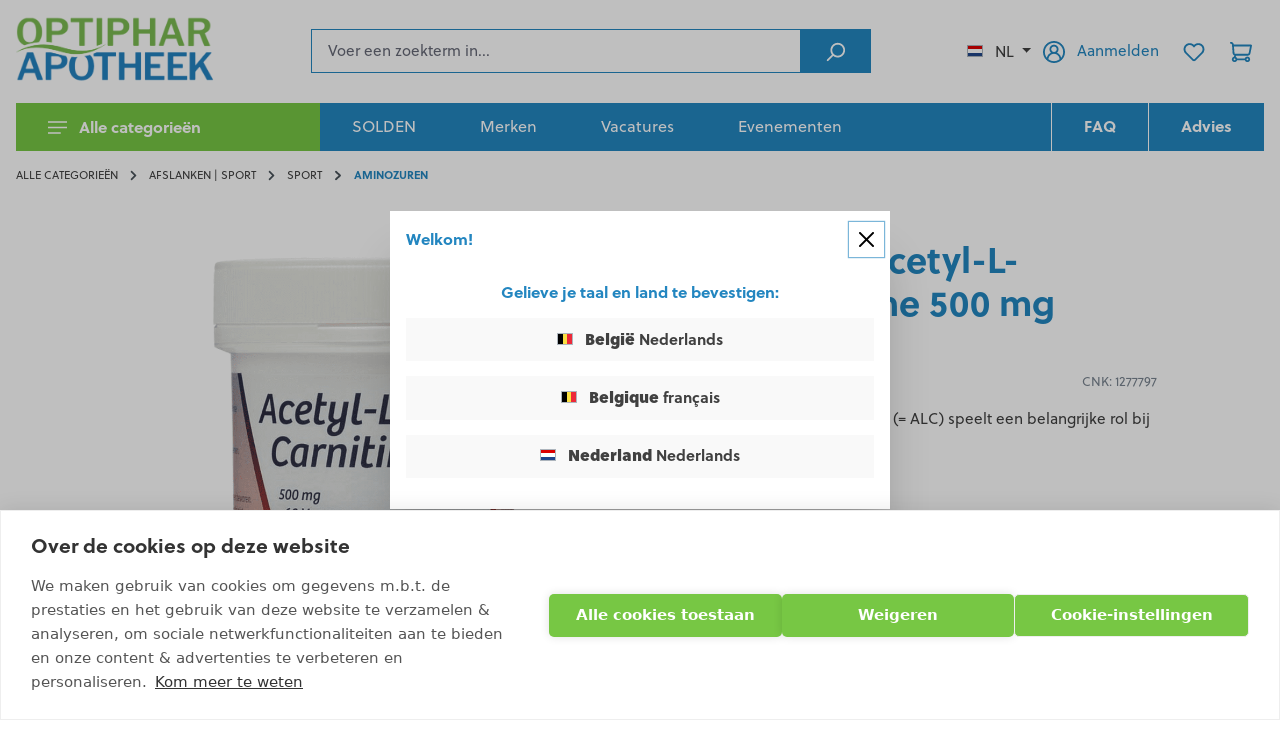

--- FILE ---
content_type: text/html; charset=UTF-8
request_url: https://optiphar.com/nl-nl/product/deba-acetyl-l-carnitine-500-mg-60-capsules-1277797
body_size: 33596
content:
<!DOCTYPE html><html lang="nl-NL" itemscope="itemscope" itemtype="https://schema.org/WebPage"><head> <script>(function(w,d,t,r,u)
{var f,n,i;w[u]=w[u]||[],f=function()
{var o={ti:"211011013"};o.q=w[u],w[u]=new UET(o),w[u].push("pageLoad")},n=d.createElement(t),n.src=r,n.async=1,n.onload=n.onreadystatechange=function()
{var s=this.readyState;s&&s!=="loaded"&&s!=="complete"||(f(),n.onload=n.onreadystatechange=null)},i=d.getElementsByTagName(t)[0],i.parentNode.insertBefore(n,i)})
(window,document,"script","//bat.bing.com/bat.js","uetq");window.taggrsPluginSstUrl='https://www.googletagmanager.com';window.taggrsPluginGtmId='GTM-P3CDSSZ';window.dataLayerEventToAdd={"event":"view_item","ecommerce":{"currency":"EUR","value":41.4,"items":{"item_id":"1740442ac00b4aa5bc6dd05d84409b8d","item_name":"Deba Acetyl-L-Carnitine 500 mg","price":41.4,"item_category":["606c43fc4fc340f3a53bbb46a3a376d3"]}}};(function(w,d,s,l,i){w[l]=w[l]||[];w[l].push({'gtm.start':new Date().getTime(),event:'gtm.js'});var f=d.getElementsByTagName(s)[0],j=d.createElement(s),dl=l!='dataLayer'?'&l='+l:'';j.async=true;j.src='https://www.googletagmanager.com/gtm.js?id='+i+dl;f.parentNode.insertBefore(j,f);})(window,document,'script','dataLayer','GTM-P3CDSSZ');window.dataLayer=window.dataLayer||[];window.dataLayer.push(window.dataLayerEventToAdd);window.features={"V6_5_0_0":true,"v6.5.0.0":true,"V6_6_0_0":true,"v6.6.0.0":true,"V6_7_0_0":false,"v6.7.0.0":false,"V6_8_0_0":false,"v6.8.0.0":false,"ADDRESS_SELECTION_REWORK":false,"address.selection.rework":false,"DISABLE_VUE_COMPAT":false,"disable.vue.compat":false,"ACCESSIBILITY_TWEAKS":false,"accessibility.tweaks":false,"ADMIN_VITE":false,"admin.vite":false,"TELEMETRY_METRICS":false,"telemetry.metrics":false,"PERFORMANCE_TWEAKS":false,"performance.tweaks":false,"CACHE_REWORK":false,"cache.rework":false,"FEATURE_SWAGCMSEXTENSIONS_1":true,"feature.swagcmsextensions.1":true,"FEATURE_SWAGCMSEXTENSIONS_2":true,"feature.swagcmsextensions.2":true,"FEATURE_SWAGCMSEXTENSIONS_8":true,"feature.swagcmsextensions.8":true,"FEATURE_SWAGCMSEXTENSIONS_63":true,"feature.swagcmsextensions.63":true};hrq=window.hrq||[];hrq.push(['init']);window.mediameetsFacebookPixelData=new Map();window.activeNavigationId='606c43fc4fc340f3a53bbb46a3a376d3';window.router={'frontend.cart.offcanvas':'/nl-nl/checkout/offcanvas','frontend.cookie.offcanvas':'/nl-nl/cookie/offcanvas','frontend.checkout.finish.page':'/nl-nl/checkout/finish','frontend.checkout.info':'/nl-nl/widgets/checkout/info','frontend.menu.offcanvas':'/nl-nl/widgets/menu/offcanvas','frontend.cms.page':'/nl-nl/widgets/cms','frontend.cms.navigation.page':'/nl-nl/widgets/cms/navigation','frontend.account.addressbook':'/nl-nl/widgets/account/address-book','frontend.country.country-data':'/nl-nl/country/country-state-data','frontend.app-system.generate-token':'/nl-nl/app-system/Placeholder/generate-token',};window.salesChannelId='6b0c4a272623453bb48a3a9d298c9548';window.router['widgets.swag.cmsExtensions.quickview']='/nl-nl/swag/cms-extensions/quickview';window.router['widgets.swag.cmsExtensions.quickview.variant']='/nl-nl/swag/cms-extensions/quickview/variant';window.router['frontend.shopware_analytics.customer.data']='/nl-nl/storefront/script/shopware-analytics-customer';window.breakpoints={"xs":0,"sm":576,"md":768,"lg":992,"xl":1200,"xxl":1400};window.customerLoggedInState=0;window.wishlistEnabled=1;window.themeAssetsPublicPath='https://optiphar.com/theme/f1993c8f1d044d08943d0b43dc955b03/assets/';window.validationMessages={"required":"De invoer mag niet leeg zijn.","email":"Ongeldig e-mailadres. E-mailadressen moeten het formaat `user@example.com` hebben en een `@` en een `.` bevatten.","confirmation":"De invoer is niet identiek.","minLength":"De invoer is te kort."};window.themeJsPublicPath='https://optiphar.com/theme/2871a1f5d21a38867983fbb4c21af715/js/';window.accessKey='SWSCOVPHDDJVD1PKD3HJTWYXWA';window.contextToken='5838mYWdSpdiyfXRuRS1BLo3J1ApDpKT';(function(d,w,c){w.ChatraID='XihPdHrQrvSwEApLx';var s=d.createElement('script');w[c]=w[c]||function(){(w[c].q=w[c].q||[]).push(arguments);};s.async=true;s.src='https://call.chatra.io/chatra.js';if(d.head)d.head.appendChild(s);})(document,window,'Chatra')
window.ChatraSetup={buttonPosition:'rb'};</script> <meta charset="utf-8"><meta name="viewport" content="width=device-width, initial-scale=1, shrink-to-fit=no"><meta name="author" content=""><meta name="robots" content="index,follow"><meta name="revisit-after" content="15 days"><meta name="keywords" content=""><meta name="description" content="Acetyl-L-Carnitine (= ALC) speelt een belangrijke rol bij de hersenfunctie, vooral bij ouderen. Het vermindert de lipide peroxidatie en verbeterd daardoor de stabiliteit van de celmembraan. Daarnaast is ALC een precursor van acetylcholine en verbeterd he…"><meta property="77540fe59ba2c30aa7156bf0fa3e823f" content="1"><meta property="og:type" content="product"><meta property="og:site_name" content="Optiphar"><meta property="og:url" content="https://optiphar.com/nl-nl/product/deba-acetyl-l-carnitine-500-mg-60-capsules-1277797"><meta property="og:title" content="Deba Acetyl-L-Carnitine 500 mg | 60 capsules | Optiphar"><meta property="og:description" content="Acetyl-L-Carnitine (= ALC) speelt een belangrijke rol bij de hersenfunctie, vooral bij ouderen. Het vermindert de lipide peroxidatie en verbeterd daardoor de stabiliteit van de celmembraan. Daarnaast is ALC een precursor van acetylcholine en verbeterd he…"><meta property="og:image" content="https://optiphar.com/media/ce/93/7a/1767616849/Deba Acetyl-L-Carnitine 500 mg 60 capsules.png?ts=1767616853"><meta property="product:brand" content="DeBa Pharma"><meta property="product:price:amount" content="41.4"><meta property="product:price:currency" content="EUR"><meta property="product:product_link" content="https://optiphar.com/nl-nl/product/deba-acetyl-l-carnitine-500-mg-60-capsules-1277797"><meta name="twitter:card" content="product"><meta name="twitter:site" content="Optiphar"><meta name="twitter:title" content="Deba Acetyl-L-Carnitine 500 mg | 60 capsules | Optiphar"><meta name="twitter:description" content="Acetyl-L-Carnitine (= ALC) speelt een belangrijke rol bij de hersenfunctie, vooral bij ouderen. Het vermindert de lipide peroxidatie en verbeterd daardoor de stabiliteit van de celmembraan. Daarnaast is ALC een precursor van acetylcholine en verbeterd he…"><meta name="twitter:image" content="https://optiphar.com/media/ce/93/7a/1767616849/Deba Acetyl-L-Carnitine 500 mg 60 capsules.png?ts=1767616853"><meta itemprop="copyrightHolder" content="Optiphar"><meta itemprop="copyrightYear" content=""><meta itemprop="isFamilyFriendly" content="false"><meta itemprop="image" content="https://optiphar.com/media/84/cc/fc/1693816440/Logo_Optiphar_homepage_(1).png?ts=1693816440"><meta name="theme-color" content="#ffffff"><link rel="alternate" hreflang="fr-BE" href="https://optiphar.com/fr-be/product/deba-acetyl-l-carnitine-500-mg-60-gelules-1277797" /><link rel="alternate" hreflang="nl-BE" href="https://optiphar.com/nl-be/product/deba-acetyl-l-carnitine-500-mg-60-capsules-1277797" /><link rel="alternate" hreflang="x-default" href="https://optiphar.com/nl-nl/product/deba-acetyl-l-carnitine-500-mg-60-capsules-1277797" /><link rel="alternate" hreflang="nl-NL" href="https://optiphar.com/nl-nl/product/deba-acetyl-l-carnitine-500-mg-60-capsules-1277797" /><link rel="icon" href="https://optiphar.com/media/40/f6/df/1639074869/favicon.png?ts=1639074869"><link rel="apple-touch-icon" href="https://optiphar.com/media/1a/dd/b5/1635629378/apple-touch-icon.png?ts=1635629378"><link rel="canonical" href="https://optiphar.com/nl-nl/product/deba-acetyl-l-carnitine-500-mg-60-capsules-1277797"><title itemprop="name">Deba Acetyl-L-Carnitine 500 mg | 60 capsules | Optiphar</title><link rel="preload" href="https://optiphar.com/theme/2871a1f5d21a38867983fbb4c21af715/css/all.css?1768308500" as="style"><link rel="stylesheet" href="https://optiphar.com/theme/2871a1f5d21a38867983fbb4c21af715/css/all.css?1768308500"><script async src="https://helloretailcdn.com/helloretail.js"></script><link rel="preload" href="https://optiphar.com/theme/2871a1f5d21a38867983fbb4c21af715/js/storefront/storefront.js?1768308500" as="script"><link rel="preload" href="https://optiphar.com/theme/2871a1f5d21a38867983fbb4c21af715/js/c-m-s-toolkit/c-m-s-toolkit.js?1768308500" as="script"><link rel="preload" href="https://optiphar.com/theme/2871a1f5d21a38867983fbb4c21af715/js/swag-cms-extensions/swag-cms-extensions.js?1768308500" as="script"><link rel="preload" href="https://optiphar.com/theme/2871a1f5d21a38867983fbb4c21af715/js/mltisafe-multi-safepay/mltisafe-multi-safepay.js?1768308500" as="script"><link rel="preload" href="https://optiphar.com/theme/2871a1f5d21a38867983fbb4c21af715/js/live-openinghours/live-openinghours.js?1768308500" as="script"><link rel="preload" href="https://optiphar.com/theme/2871a1f5d21a38867983fbb4c21af715/js/google-maps/google-maps.js?1768308500" as="script"><link rel="preload" href="https://optiphar.com/theme/2871a1f5d21a38867983fbb4c21af715/js/cms-quick-navigation/cms-quick-navigation.js?1768308500" as="script"><link rel="preload" href="https://optiphar.com/theme/2871a1f5d21a38867983fbb4c21af715/js/loyxx-s-w6-seo-faq-manager/loyxx-s-w6-seo-faq-manager.js?1768308500" as="script"><link rel="preload" href="https://optiphar.com/theme/2871a1f5d21a38867983fbb4c21af715/js/cbax-modul-manufacturers/cbax-modul-manufacturers.js?1768308500" as="script"><link rel="preload" href="https://optiphar.com/theme/2871a1f5d21a38867983fbb4c21af715/js/acris-separate-street-c-s/acris-separate-street-c-s.js?1768308500" as="script"><link rel="preload" href="https://optiphar.com/theme/2871a1f5d21a38867983fbb4c21af715/js/helret-hello-retail/helret-hello-retail.js?1768308500" as="script"><link rel="preload" href="https://optiphar.com/theme/2871a1f5d21a38867983fbb4c21af715/js/product-goodies/product-goodies.js?1768308500" as="script"><link rel="preload" href="https://optiphar.com/theme/2871a1f5d21a38867983fbb4c21af715/js/tonur-seo-filter-landingpages6/tonur-seo-filter-landingpages6.js?1768308500" as="script"><link rel="preload" href="https://optiphar.com/theme/2871a1f5d21a38867983fbb4c21af715/js/klavi-overd/klavi-overd.js?1768308500" as="script"><link rel="preload" href="https://optiphar.com/theme/2871a1f5d21a38867983fbb4c21af715/js/meteor-store-locator/meteor-store-locator.js?1768308500" as="script"><link rel="preload" href="https://optiphar.com/theme/2871a1f5d21a38867983fbb4c21af715/js/zeobv-get-notified/zeobv-get-notified.js?1768308500" as="script"><link rel="preload" href="https://optiphar.com/theme/2871a1f5d21a38867983fbb4c21af715/js/iwv-two-factor-authentication/iwv-two-factor-authentication.js?1768308500" as="script"><link rel="preload" href="https://optiphar.com/theme/2871a1f5d21a38867983fbb4c21af715/js/acris-tax-c-s/acris-tax-c-s.js?1768308500" as="script"><link rel="preload" href="https://optiphar.com/theme/2871a1f5d21a38867983fbb4c21af715/js/taggrs-plugin/taggrs-plugin.js?1768308500" as="script"><link rel="preload" href="https://optiphar.com/theme/2871a1f5d21a38867983fbb4c21af715/js/optiphar-store-switcher/optiphar-store-switcher.js?1768308500" as="script"><link rel="preload" href="https://optiphar.com/theme/2871a1f5d21a38867983fbb4c21af715/js/swag-analytics/swag-analytics.js?1768308500" as="script"><link rel="preload" href="https://optiphar.com/theme/2871a1f5d21a38867983fbb4c21af715/js/optiphar-theme/optiphar-theme.js?1768308500" as="script"><script src="https://optiphar.com/theme/2871a1f5d21a38867983fbb4c21af715/js/storefront/storefront.js?1768308500" defer></script><script src="https://optiphar.com/theme/2871a1f5d21a38867983fbb4c21af715/js/c-m-s-toolkit/c-m-s-toolkit.js?1768308500" defer></script><script src="https://optiphar.com/theme/2871a1f5d21a38867983fbb4c21af715/js/swag-cms-extensions/swag-cms-extensions.js?1768308500" defer></script><script src="https://optiphar.com/theme/2871a1f5d21a38867983fbb4c21af715/js/mltisafe-multi-safepay/mltisafe-multi-safepay.js?1768308500" defer></script><script src="https://optiphar.com/theme/2871a1f5d21a38867983fbb4c21af715/js/live-openinghours/live-openinghours.js?1768308500" defer></script><script src="https://optiphar.com/theme/2871a1f5d21a38867983fbb4c21af715/js/google-maps/google-maps.js?1768308500" defer></script><script src="https://optiphar.com/theme/2871a1f5d21a38867983fbb4c21af715/js/cms-quick-navigation/cms-quick-navigation.js?1768308500" defer></script><script src="https://optiphar.com/theme/2871a1f5d21a38867983fbb4c21af715/js/loyxx-s-w6-seo-faq-manager/loyxx-s-w6-seo-faq-manager.js?1768308500" defer></script><script src="https://optiphar.com/theme/2871a1f5d21a38867983fbb4c21af715/js/cbax-modul-manufacturers/cbax-modul-manufacturers.js?1768308500" defer></script><script src="https://optiphar.com/theme/2871a1f5d21a38867983fbb4c21af715/js/acris-separate-street-c-s/acris-separate-street-c-s.js?1768308500" defer></script><script src="https://optiphar.com/theme/2871a1f5d21a38867983fbb4c21af715/js/helret-hello-retail/helret-hello-retail.js?1768308500" defer></script><script src="https://optiphar.com/theme/2871a1f5d21a38867983fbb4c21af715/js/product-goodies/product-goodies.js?1768308500" defer></script><script src="https://optiphar.com/theme/2871a1f5d21a38867983fbb4c21af715/js/tonur-seo-filter-landingpages6/tonur-seo-filter-landingpages6.js?1768308500" defer></script><script src="https://optiphar.com/theme/2871a1f5d21a38867983fbb4c21af715/js/klavi-overd/klavi-overd.js?1768308500" defer></script><script src="https://optiphar.com/theme/2871a1f5d21a38867983fbb4c21af715/js/meteor-store-locator/meteor-store-locator.js?1768308500" defer></script><script src="https://optiphar.com/theme/2871a1f5d21a38867983fbb4c21af715/js/zeobv-get-notified/zeobv-get-notified.js?1768308500" defer></script><script src="https://optiphar.com/theme/2871a1f5d21a38867983fbb4c21af715/js/iwv-two-factor-authentication/iwv-two-factor-authentication.js?1768308500" defer></script><script src="https://optiphar.com/theme/2871a1f5d21a38867983fbb4c21af715/js/acris-tax-c-s/acris-tax-c-s.js?1768308500" defer></script><script src="https://optiphar.com/theme/2871a1f5d21a38867983fbb4c21af715/js/taggrs-plugin/taggrs-plugin.js?1768308500" defer></script><script src="https://optiphar.com/theme/2871a1f5d21a38867983fbb4c21af715/js/optiphar-store-switcher/optiphar-store-switcher.js?1768308500" defer></script><script src="https://optiphar.com/theme/2871a1f5d21a38867983fbb4c21af715/js/swag-analytics/swag-analytics.js?1768308500" defer></script><script src="https://optiphar.com/theme/2871a1f5d21a38867983fbb4c21af715/js/optiphar-theme/optiphar-theme.js?1768308500" defer></script></head><body class=" is-ctl-product is-act-index "><div id="page-top" class="skip-to-content bg-primary-subtle text-primary-emphasis overflow-hidden" tabindex="-1"><div class="container skip-to-content-container d-flex justify-content-center visually-hidden-focusable"><a href="#content-main" class="skip-to-content-link d-inline-flex text-decoration-underline m-1 p-2 fw-bold gap-2"> Ga naar de hoofdinhoud </a><a href="#header-main-search-input" class="skip-to-content-link d-inline-flex text-decoration-underline m-1 p-2 fw-bold gap-2 d-none d-sm-block"> Ga naar de zoekopdracht </a><a href="#main-navigation-menu" class="skip-to-content-link d-inline-flex text-decoration-underline m-1 p-2 fw-bold gap-2 d-none d-lg-block"> Ga naar de hoofdnavigatie </a></div></div><noscript><iframe title="TAGGRS" src="https://www.googletagmanager.com/ns.html?id=GTM-P3CDSSZ" height="0" width="0" style="display:none;visibility:hidden"></iframe></noscript><noscript class="noscript-main"><div role="alert" aria-live="polite" class="alert alert-info alert-has-icon"> <span class="icon icon-info" aria-hidden="true"><svg xmlns="http://www.w3.org/2000/svg" xmlns:xlink="http://www.w3.org/1999/xlink" width="24" height="24" viewBox="0 0 24 24"><defs><path d="M12 7c.5523 0 1 .4477 1 1s-.4477 1-1 1-1-.4477-1-1 .4477-1 1-1zm1 9c0 .5523-.4477 1-1 1s-1-.4477-1-1v-5c0-.5523.4477-1 1-1s1 .4477 1 1v5zm11-4c0 6.6274-5.3726 12-12 12S0 18.6274 0 12 5.3726 0 12 0s12 5.3726 12 12zM12 2C6.4772 2 2 6.4772 2 12s4.4772 10 10 10 10-4.4772 10-10S17.5228 2 12 2z" id="icons-default-info" /></defs><use xlink:href="#icons-default-info" fill="#758CA3" fill-rule="evenodd" /></svg></span> <div class="alert-content-container"><div class="alert-content"> Om alle functies van onze shop te kunnen gebruiken, adviseren wij u om Javascript in uw browser in te schakelen. </div></div></div></noscript><header class="header-main"><div class="container"><div class="row g-0 align-items-center header-row"><div class="col-auto order-md-1 d-lg-none mr-3"><div class="nav-main-toggle"> <button class="btn btn-secondary nav-main-toggle-btn header-actions-btn" type="button" data-off-canvas-menu="true" aria-label="Menu"> <span class="icon icon-menu icon-lg"><svg xmlns="http://www.w3.org/2000/svg" width="24" height="16" viewBox="0 0 24 16" fill="#fff"><path d="M0 0h24v2H0zm0 14h16v2H0zm0-7h24v2H0z"/></svg></span> </button> </div></div><div class="col col-lg-auto order-md-2 mr-3"><div class="header-logo-main text-center"><a class="header-logo-main-link" href="/nl-nl/" title="Naar de startpagina"><picture class="header-logo-picture d-block m-auto"><source srcset="https://optiphar.com/media/e4/63/6c/1693817321/Logo_Optiphar_homepage_%282%29.png?ts=1693817321" media="(min-width: 768px) and (max-width: 991px)"><source srcset="https://optiphar.com/media/3c/1c/45/1655706312/Logo%20Optiphar%20homepage_%283%29.png?ts=1655706460" media="(max-width: 767px)"><img src="https://optiphar.com/media/84/cc/fc/1693816440/Logo_Optiphar_homepage_%281%29.png?ts=1693816440" alt="Naar de startpagina" class="img-fluid header-logo-main-img"></picture></a></div></div><div class="col-auto order-md-4 ml-md-3 header-actions-col"><div class="row g-0 align-items-center"><div class="col-auto d-none d-md-block"><div class="top-bar-nav-item top-bar-language"><div class="language-form"><div class="languages-menu dropdown"> <button class="btn dropdown-toggle top-bar-nav-btn" type="button" data-bs-toggle="dropdown" data-bs-toggle="dropdown" aria-haspopup="true" aria-expanded="false" aria-label="Selecteer taal"><div class="top-bar-list-icon language-flag country-nl"></div> <span class="top-bar-nav-text">NL</span> </button> <div class="top-bar-list dropdown-menu dropdown-menu-end" aria-labelledby="languagesDropdown-"><div class="top-bar-list-item dropdown-item" title="NL"> <label class="top-bar-list-label" onclick="window.location ='https://optiphar.com/nl-be/product/deba-acetyl-l-carnitine-500-mg-60-capsules-1277797'"><div class="top-bar-list-icon language-flag country-be"></div> <span class="store-name"><strong>België</strong></span> <span>Nederlands</span> </label></div><div class="top-bar-list-item dropdown-item" title="FR"> <label class="top-bar-list-label" onclick="window.location ='https://optiphar.com/fr-be/product/deba-acetyl-l-carnitine-500-mg-60-gelules-1277797'"><div class="top-bar-list-icon language-flag country-be"></div> <span class="store-name"><strong>Belgique</strong></span> <span>français</span> </label></div><div class="top-bar-list-item dropdown-item" title="NL"> <label class="top-bar-list-label" onclick="window.location ='https://optiphar.com/nl-nl/product/deba-acetyl-l-carnitine-500-mg-60-capsules-1277797'"><div class="top-bar-list-icon language-flag country-nl"></div> <span class="store-name"><strong>Nederland</strong></span> <span>Nederlands</span> </label></div></div></div></div></div></div><div class="col-auto"><div class="account-menu"><div class="dropdown"><a href="/nl-nl/account/login" class="btn account-menu-btn header-actions-btn" title="Aanmelden"> <span class="icon icon-avatar"><svg xmlns="http://www.w3.org/2000/svg" width="25" height="25" viewBox="0 0 25 25"><path d="M20.633 18.987c-.566-2.565-2.325-4.678-4.657-5.745a5.19 5.19 0 0 0 1.731-3.865A5.22 5.22 0 0 0 12.5 4.169a5.22 5.22 0 0 0-5.208 5.208 5.19 5.19 0 0 0 1.731 3.865c-2.339 1.06-4.098 3.18-4.656 5.745-1.421-1.781-2.283-4.035-2.283-6.487 0-5.745 4.671-10.415 10.416-10.415S22.915 6.755 22.915 12.5c0 2.452-.854 4.706-2.282 6.487zM12.5 12.5c-1.724 0-3.123-1.399-3.123-3.123s1.399-3.123 3.123-3.123 3.123 1.399 3.123 3.123S14.224 12.5 12.5 12.5zm-6.247 8.31v-.057c0-3.406 2.77-6.176 6.176-6.176h.148c3.406 0 6.176 2.77 6.176 6.176v.057c-1.745 1.314-3.9 2.106-6.246 2.106s-4.515-.792-6.254-2.106zM12.5 0C5.61 0 0 5.603 0 12.5 0 19.389 5.603 25 12.5 25S25 19.389 25 12.5 19.389 0 12.5 0z" fill-rule="evenodd" fill="#2386c0"/></svg></span> <span class="account-menu-btn-text d-none d-lg-inline">Aanmelden</span> </a><div class="dropdown-menu dropdown-menu-end account-menu-dropdown js-account-menu-dropdown" aria-labelledby="accountWidget"><div class="offcanvas-header"><div class="p-2"> <button type="button" class="btn btn-secondary js-offcanvas-close"> <span class="icon icon-x icon-md"><svg xmlns="http://www.w3.org/2000/svg" xmlns:xlink="http://www.w3.org/1999/xlink" width="24" height="24" viewBox="0 0 24 24"><defs><path d="m10.5858 12-7.293-7.2929c-.3904-.3905-.3904-1.0237 0-1.4142.3906-.3905 1.0238-.3905 1.4143 0L12 10.5858l7.2929-7.293c.3905-.3904 1.0237-.3904 1.4142 0 .3905.3906.3905 1.0238 0 1.4143L13.4142 12l7.293 7.2929c.3904.3905.3904 1.0237 0 1.4142-.3906.3905-1.0238.3905-1.4143 0L12 13.4142l-7.2929 7.293c-.3905.3904-1.0237.3904-1.4142 0-.3905-.3906-.3905-1.0238 0-1.4143L10.5858 12z" id="icons-default-x" /></defs><use xlink:href="#icons-default-x" fill="#758CA3" fill-rule="evenodd" /></svg></span> </button> </div><div class="flex-grow-1 py-2"><div class="header-logo-main text-center"><a class="header-logo-main-link" href="/nl-nl/" title="Naar de startpagina"><picture class="header-logo-picture d-block m-auto"><source srcset="https://optiphar.com/media/e4/63/6c/1693817321/Logo_Optiphar_homepage_%282%29.png?ts=1693817321" media="(min-width: 768px) and (max-width: 991px)"><source srcset="https://optiphar.com/media/3c/1c/45/1655706312/Logo%20Optiphar%20homepage_%283%29.png?ts=1655706460" media="(max-width: 767px)"><img src="https://optiphar.com/media/84/cc/fc/1693816440/Logo_Optiphar_homepage_%281%29.png?ts=1693816440" alt="Naar de startpagina" class="img-fluid header-logo-main-img"></picture></a></div></div><div class="p-2"><div class="top-bar-nav-item top-bar-language"><div class="language-form"><div class="languages-menu dropdown"> <button class="btn dropdown-toggle top-bar-nav-btn" type="button" data-bs-toggle="dropdown" data-bs-toggle="dropdown" aria-haspopup="true" aria-expanded="false" aria-label="Selecteer taal"><div class="top-bar-list-icon language-flag country-nl"></div> <span class="top-bar-nav-text">NL</span> </button> <div class="top-bar-list dropdown-menu dropdown-menu-end" aria-labelledby="languagesDropdown-offcanvas"><div class="top-bar-list-item dropdown-item" title="NL"> <label class="top-bar-list-label" onclick="window.location ='https://optiphar.com/nl-be/product/deba-acetyl-l-carnitine-500-mg-60-capsules-1277797'"><div class="top-bar-list-icon language-flag country-be"></div> <span class="store-name"><strong>België</strong></span> <span>Nederlands</span> </label></div><div class="top-bar-list-item dropdown-item" title="FR"> <label class="top-bar-list-label" onclick="window.location ='https://optiphar.com/fr-be/product/deba-acetyl-l-carnitine-500-mg-60-gelules-1277797'"><div class="top-bar-list-icon language-flag country-be"></div> <span class="store-name"><strong>Belgique</strong></span> <span>français</span> </label></div><div class="top-bar-list-item dropdown-item" title="NL"> <label class="top-bar-list-label" onclick="window.location ='https://optiphar.com/nl-nl/product/deba-acetyl-l-carnitine-500-mg-60-capsules-1277797'"><div class="top-bar-list-icon language-flag country-nl"></div> <span class="store-name"><strong>Nederland</strong></span> <span>Nederlands</span> </label></div></div></div></div></div></div></div><div class="offcanvas-body"><div class="account-menu"><div class="dropdown-header account-menu-header"> Jouw account </div><div class="account-menu-login"><a href="/nl-nl/account/login" title="Aanmelden" class="btn btn-primary account-menu-login-button"> Aanmelden </a><div class="account-menu-register"> of <a href="/nl-nl/account/login" title="Aanmelden"> aanmelden </a></div></div><div class="account-menu-links"><div class="header-account-menu"><div class="card account-menu-inner"><nav class="list-group list-group-flush account-aside-list-group"><a href="/nl-nl/account" title="Overzicht" class="list-group-item list-group-item-action account-aside-item"> Overzicht </a><a href="/nl-nl/account/profile" title="Jouw profiel" class="list-group-item list-group-item-action account-aside-item"> Jouw profiel </a><a href="/nl-nl/account/address" title="Adressen" class="list-group-item list-group-item-action account-aside-item"> Adressen </a><a href="/nl-nl/account/payment" title="Betaalwijzen" class="list-group-item list-group-item-action account-aside-item"> Betaalwijzen </a><a href="/nl-nl/account/order" title="Bestellingen" class="list-group-item list-group-item-action account-aside-item"> Bestellingen </a></nav></div></div></div></div></div></div></div></div></div><div class="col-auto"><div class="header-wishlist"><a class="btn header-wishlist-btn header-actions-btn" href="/nl-nl/wishlist" title="Verlanglijst" aria-label="Verlanglijst"> <span class="header-wishlist-icon"> <span class="icon icon-heart"><svg xmlns="http://www.w3.org/2000/svg" xmlns:xlink="http://www.w3.org/1999/xlink" width="24" height="24" viewBox="0 0 24 24"><defs><path d="M20.0139 12.2998c1.8224-1.8224 1.8224-4.7772 0-6.5996-1.8225-1.8225-4.7772-1.8225-6.5997 0L12 7.1144l-1.4142-1.4142c-1.8225-1.8225-4.7772-1.8225-6.5997 0-1.8224 1.8224-1.8224 4.7772 0 6.5996l7.519 7.519a.7.7 0 0 0 .9899 0l7.5189-7.519zm1.4142 1.4142-7.519 7.519c-1.0543 1.0544-2.7639 1.0544-3.8183 0L2.572 13.714c-2.6035-2.6035-2.6035-6.8245 0-9.428 2.6035-2.6035 6.8246-2.6035 9.4281 0 2.6035-2.6035 6.8246-2.6035 9.428 0 2.6036 2.6035 2.6036 6.8245 0 9.428z" id="icons-default-heart" /></defs><use xlink:href="#icons-default-heart" fill="#758CA3" fill-rule="evenodd" /></svg></span> </span> <span class="badge bg-primary header-wishlist-badge" id="wishlist-basket" data-wishlist-storage="true" data-wishlist-storage-options="{&quot;listPath&quot;:&quot;\/nl-nl\/wishlist\/list&quot;,&quot;mergePath&quot;:&quot;\/nl-nl\/wishlist\/merge&quot;,&quot;pageletPath&quot;:&quot;\/nl-nl\/wishlist\/merge\/pagelet&quot;}" data-wishlist-widget="true" data-wishlist-widget-options="{&quot;showCounter&quot;:true}"></span> </a></div></div><div class="col-auto"><div class="header-cart" data-off-canvas-cart="true"><a class="btn header-cart-btn header-actions-btn" href="/nl-nl/checkout/cart" data-cart-widget="true" title="Winkelmandje" aria-labelledby="cart-widget-aria-label" aria-haspopup="true"> <span class="header-cart-icon"> <span class="icon icon-cart"><svg xmlns="http://www.w3.org/2000/svg" xmlns:xlink="http://www.w3.org/1999/xlink" width="24" height="24" viewBox="0 0 24 24"><defs><path d="M7.8341 20.9863C7.4261 22.1586 6.3113 23 5 23c-1.6569 0-3-1.3431-3-3 0-1.397.9549-2.571 2.2475-2.9048l.4429-1.3286c-1.008-.4238-1.7408-1.3832-1.8295-2.5365l-.7046-9.1593A1.1598 1.1598 0 0 0 1 3c-.5523 0-1-.4477-1-1s.4477-1 1-1c1.651 0 3.0238 1.2712 3.1504 2.9174L23 3.9446c.6306 0 1.1038.5766.9808 1.195l-1.6798 8.4456C22.0218 14.989 20.7899 16 19.3586 16H6.7208l-.4304 1.291a3.0095 3.0095 0 0 1 1.5437 1.7227C7.8881 19.0047 7.9435 19 8 19h8.1707c.4118-1.1652 1.523-2 2.8293-2 1.6569 0 3 1.3431 3 3s-1.3431 3-3 3c-1.3062 0-2.4175-.8348-2.8293-2H8c-.0565 0-.112-.0047-.1659-.0137zm-2.8506-1.9862C4.439 19.009 4 19.4532 4 20c0 .5523.4477 1 1 1s1-.4477 1-1c0-.5467-.4388-.991-.9834-.9999a.9923.9923 0 0 1-.033 0zM6.0231 14h13.3355a1 1 0 0 0 .9808-.805l1.4421-7.2504H4.3064l.5486 7.1321A1 1 0 0 0 5.852 14h.1247a.9921.9921 0 0 1 .0464 0zM19 21c.5523 0 1-.4477 1-1s-.4477-1-1-1-1 .4477-1 1 .4477 1 1 1z" id="icons-default-cart" /></defs><use xlink:href="#icons-default-cart" fill="#758CA3" fill-rule="evenodd" /></svg></span> </span> </a></div></div></div></div><div class="col-12 col-md order-md-3 header-search-col"><div class="header-search"><div class="input-group"><input type="search" name="search" class="form-control header-search-input" autocomplete="off" autocapitalize="off" placeholder="Voer een zoekterm in..." aria-label="Voer een zoekterm in..." value="" readonly style="background-color: #fff"> <button type="submit" class="btn header-search-btn" aria-label="Zoeken"> <span class="header-search-icon"> <span class="icon icon-search"><svg xmlns="http://www.w3.org/2000/svg" xmlns:xlink="http://www.w3.org/1999/xlink" width="24" height="24" viewBox="0 0 24 24"><defs><path d="M10.0944 16.3199 4.707 21.707c-.3905.3905-1.0237.3905-1.4142 0-.3905-.3905-.3905-1.0237 0-1.4142L8.68 14.9056C7.6271 13.551 7 11.8487 7 10c0-4.4183 3.5817-8 8-8s8 3.5817 8 8-3.5817 8-8 8c-1.8487 0-3.551-.627-4.9056-1.6801zM15 16c3.3137 0 6-2.6863 6-6s-2.6863-6-6-6-6 2.6863-6 6 2.6863 6 6 6z" id="icons-default-search" /></defs><use xlink:href="#icons-default-search" fill="#758CA3" fill-rule="evenodd" /></svg></span> </span> </button> </div></div></div></div></div></header><div class="nav-main"><div class="main-navigation" id="mainNavigation" data-flyout-menu="true"><div class="container"><nav class="main-navigation-menu align-items-center" itemscope="itemscope" itemtype="http://schema.org/SiteNavigationElement"><div class="nav"><a class="nav-link main-navigation-link active" href="https://optiphar.com/nl-nl/alle-categorieen/" itemprop="url" data-flyout-menu-trigger="b96f5b86cea64ecd983edc31a7a47fe2" title="Alle categorieën"><div class="main-navigation-link-text"> <span class="icon icon-menu icon-sm"><svg xmlns="http://www.w3.org/2000/svg" width="24" height="16" viewBox="0 0 24 16" fill="#fff"><path d="M0 0h24v2H0zm0 14h16v2H0zm0-7h24v2H0z"/></svg></span> <span itemprop="name">Alle categorieën</span> </div></a><a class="nav-link main-navigation-link" href="https://optiphar.com/nl-nl/solden" itemprop="url" title="SOLDEN"><div class="main-navigation-link-text"> <span itemprop="name">SOLDEN</span> </div></a><a class="nav-link main-navigation-link" href="/nl-nl/merken" itemprop="url" title="Merken"><div class="main-navigation-link-text"> <span itemprop="name">Merken</span> </div></a><a class="nav-link main-navigation-link" href="https://optiphar.com/nl-nl/optiphar/vacatures/" itemprop="url" title="Vacatures"><div class="main-navigation-link-text"> <span itemprop="name">Vacatures</span> </div></a><a class="nav-link main-navigation-link" href="https://optiphar.com/nl-be/events" itemprop="url" title="Evenementen"><div class="main-navigation-link-text"> <span itemprop="name">Evenementen</span> </div></a><div class="col px-0"></div><a class="nav-link main-navigation-link is-featured" href="https://optiphar.com/nl-nl/klantenservice/veelgestelde-vragen/" itemprop="url" title="FAQ"><div class="main-navigation-link-text"> <span itemprop="name">FAQ</span> </div></a><a class="nav-link main-navigation-link is-featured" href="https://optiphar.com/nl-nl/advies/" itemprop="url" title="Advies"><div class="main-navigation-link-text"> <span itemprop="name">Advies</span> </div></a></div></nav><div class="navigation-flyouts"><div class="navigation-flyout" data-flyout-menu-id="b96f5b86cea64ecd983edc31a7a47fe2"><div class="container"><div class="row g-0"><div class="col-auto navigation-flyout-tabs"><ul class="nav flex-column" role="tablist"><li class="nav-item navigation-flyout-tab-item" role="presentation"><a class="nav-link navigation-flyout-tab-link" data-bs-toggle="pill" data-hover-tab="true" href="#nav-0740b58634794e67aa4222146dac6660" role="tab" data-link="https://optiphar.com/nl-nl/alle-categorieen/geneesmiddelen/" aria-controls="nav-0740b58634794e67aa4222146dac6660" aria-selected="true"> Geneesmiddelen </a></li><li class="nav-item navigation-flyout-tab-item" role="presentation"><a class="nav-link navigation-flyout-tab-link" data-bs-toggle="pill" data-hover-tab="true" href="#nav-3477b31b0975465eb4c519dd614eb1a9" role="tab" data-link="https://optiphar.com/nl-nl/alle-categorieen/vitaminen-voedingssupplementen/" aria-controls="nav-3477b31b0975465eb4c519dd614eb1a9" aria-selected="true"> Vitaminen &amp; Voedingssupplementen </a></li><li class="nav-item navigation-flyout-tab-item" role="presentation"><a class="nav-link navigation-flyout-tab-link" data-bs-toggle="pill" data-hover-tab="true" href="#nav-e539062231664b9ab55c93b8868f558b" role="tab" data-link="https://optiphar.com/nl-nl/alle-categorieen/baby-kind/" aria-controls="nav-e539062231664b9ab55c93b8868f558b" aria-selected="true"> Baby &amp; Kind </a></li><li class="nav-item navigation-flyout-tab-item" role="presentation"><a class="nav-link navigation-flyout-tab-link" data-bs-toggle="pill" data-hover-tab="true" href="#nav-fad738bbd5834150835e107cb56436b2" role="tab" data-link="https://optiphar.com/nl-nl/alle-categorieen/zwangerschap/" aria-controls="nav-fad738bbd5834150835e107cb56436b2" aria-selected="true"> Zwangerschap </a></li><li class="nav-item navigation-flyout-tab-item" role="presentation"><a class="nav-link navigation-flyout-tab-link active" data-bs-toggle="pill" data-hover-tab="true" href="#nav-05d2b725f9774e06bb7ec74ce2f8a782" role="tab" data-link="https://optiphar.com/nl-nl/alle-categorieen/afslanken-sport/" aria-controls="nav-05d2b725f9774e06bb7ec74ce2f8a782" aria-selected="true"> Afslanken | Sport </a></li><li class="nav-item navigation-flyout-tab-item" role="presentation"><a class="nav-link navigation-flyout-tab-link" data-bs-toggle="pill" data-hover-tab="true" href="#nav-0e7a9fef0b8e46dabc110ded24a9afc1" role="tab" data-link="https://optiphar.com/nl-nl/alle-categorieen/ehbo-thuiszorg/" aria-controls="nav-0e7a9fef0b8e46dabc110ded24a9afc1" aria-selected="true"> EHBO &amp; thuiszorg </a></li><li class="nav-item navigation-flyout-tab-item" role="presentation"><a class="nav-link navigation-flyout-tab-link" data-bs-toggle="pill" data-hover-tab="true" href="#nav-15f02e58bad2433aab5e157f069dac52" role="tab" data-link="https://optiphar.com/nl-nl/alle-categorieen/verzorging-schoonheid-hygiene/" aria-controls="nav-15f02e58bad2433aab5e157f069dac52" aria-selected="true"> Verzorging | Schoonheid | Hygiëne </a></li><li class="nav-item navigation-flyout-tab-item" role="presentation"><a class="nav-link navigation-flyout-tab-link" data-bs-toggle="pill" data-hover-tab="true" href="#nav-16bf8675356249439e60d04791c99c63" role="tab" data-link="https://optiphar.com/nl-nl/alle-categorieen/natuurgeneeskunde/" aria-controls="nav-16bf8675356249439e60d04791c99c63" aria-selected="true"> Natuurgeneeskunde </a></li><li class="nav-item navigation-flyout-tab-item" role="presentation"><a class="nav-link navigation-flyout-tab-link" data-bs-toggle="pill" data-hover-tab="true" href="#nav-b2e37f71a8e74b33805c49ed36a8ef45" role="tab" data-link="https://optiphar.com/nl-nl/alle-categorieen/dieren/" aria-controls="nav-b2e37f71a8e74b33805c49ed36a8ef45" aria-selected="true"> Dieren </a></li><li class="nav-item navigation-flyout-tab-item" role="presentation"><a class="nav-link navigation-flyout-tab-link" data-bs-toggle="pill" data-hover-tab="true" href="#nav-ba1df1a403684b64b975487880d8b840" role="tab" data-link="https://optiphar.com/nl-nl/alle-categorieen/seksualiteit/" aria-controls="nav-ba1df1a403684b64b975487880d8b840" aria-selected="true"> Seksualiteit </a></li><li class="nav-item navigation-flyout-tab-item" role="presentation"><a class="nav-link navigation-flyout-tab-link" data-bs-toggle="pill" data-hover-tab="true" href="#nav-f2ac488eac374074a449030fb8c75564" role="tab" data-link="https://optiphar.com/nl-nl/alle-categorieen/neus-keel-oren-ogen/" aria-controls="nav-f2ac488eac374074a449030fb8c75564" aria-selected="true"> Neus | Keel | Oren | Ogen </a></li><li class="nav-item navigation-flyout-tab-item" role="presentation"><a class="nav-link navigation-flyout-tab-link" data-bs-toggle="pill" data-hover-tab="true" href="#nav-8de6427bbd9149a4bf5de56850c29866" role="tab" data-link="https://optiphar.com/nl-nl/alle-categorieen/verpleegkundig-materiaal/" aria-controls="nav-8de6427bbd9149a4bf5de56850c29866" aria-selected="true"> Verpleegkundig materiaal </a></li><li class="nav-item navigation-flyout-tab-item" role="presentation"><a class="nav-link navigation-flyout-tab-link" data-bs-toggle="pill" data-hover-tab="true" href="#nav-2e92d9ceb43043f4a0caa336ea18744a" role="tab" data-link="https://optiphar.com/nl-nl/alle-categorieen/boeken-over-gezondheid/" aria-controls="nav-2e92d9ceb43043f4a0caa336ea18744a" aria-selected="true"> Boeken over gezondheid </a></li></ul></div><div class="col"><div class="navigation-flyout-tabs-content tab-content" id="pills-tabContent"><div class="tab-pane" id="nav-0740b58634794e67aa4222146dac6660" role="tabpanel"><div class="navigation-flyout-categories is-level-0"><div class="navigation-flyout-col"><a class="nav-item nav-link navigation-flyout-link is-level-0" href="https://optiphar.com/nl-nl/alle-categorieen/geneesmiddelen/allergieen/" itemprop="url" title="Allergieën"> <span itemprop="name">Allergieën</span> </a><div class="navigation-flyout-categories is-level-1"></div></div><div class="navigation-flyout-col"><a class="nav-item nav-link navigation-flyout-link is-level-0" href="https://optiphar.com/nl-nl/alle-categorieen/geneesmiddelen/baby-kind/" itemprop="url" title="Baby | Kind"> <span itemprop="name">Baby | Kind</span> </a></div><div class="navigation-flyout-col"><a class="nav-item nav-link navigation-flyout-link is-level-0" href="https://optiphar.com/nl-nl/alle-categorieen/geneesmiddelen/geneesmiddelen-acne/" itemprop="url" title="Geneesmiddelen acne"> <span itemprop="name">Geneesmiddelen acne</span> </a><div class="navigation-flyout-categories is-level-1"></div></div><div class="navigation-flyout-col"><a class="nav-item nav-link navigation-flyout-link is-level-0" href="https://optiphar.com/nl-nl/alle-categorieen/geneesmiddelen/geneesmiddelen-tegen-blaasontsteking/" itemprop="url" title="Geneesmiddelen tegen blaasontsteking"> <span itemprop="name">Geneesmiddelen tegen blaasontsteking</span> </a><div class="navigation-flyout-categories is-level-1"></div></div><div class="navigation-flyout-col"><a class="nav-item nav-link navigation-flyout-link is-level-0" href="https://optiphar.com/nl-nl/alle-categorieen/geneesmiddelen/geneesmiddelen-voor-de-oren/" itemprop="url" title="Geneesmiddelen voor de oren"> <span itemprop="name">Geneesmiddelen voor de oren</span> </a><div class="navigation-flyout-categories is-level-1"></div></div><div class="navigation-flyout-col"><a class="nav-item nav-link navigation-flyout-link is-level-0" href="https://optiphar.com/nl-nl/alle-categorieen/geneesmiddelen/gewichtsverlies/" itemprop="url" title="Gewichtsverlies"> <span itemprop="name">Gewichtsverlies</span> </a><div class="navigation-flyout-categories is-level-1"></div></div><div class="navigation-flyout-col"><a class="nav-item nav-link navigation-flyout-link is-level-0" href="https://optiphar.com/nl-nl/alle-categorieen/geneesmiddelen/gynaecologische-problemen/" itemprop="url" title="Gynaecologische problemen"> <span itemprop="name">Gynaecologische problemen</span> </a><div class="navigation-flyout-categories is-level-1"><div class="navigation-flyout-col"><a class="nav-item nav-link navigation-flyout-link is-level-1" href="https://optiphar.com/nl-nl/alle-categorieen/geneesmiddelen/gynaecologische-problemen/infectie/" itemprop="url" title="Infectie"> <span itemprop="name">Infectie</span> </a><div class="navigation-flyout-categories is-level-2"></div></div></div></div><div class="navigation-flyout-col"><a class="nav-item nav-link navigation-flyout-link is-level-0" href="https://optiphar.com/nl-nl/alle-categorieen/geneesmiddelen/hart-bloedvaten/" itemprop="url" title="Hart | Bloedvaten"> <span itemprop="name">Hart | Bloedvaten</span> </a><div class="navigation-flyout-categories is-level-1"></div></div><div class="navigation-flyout-col"><a class="nav-item nav-link navigation-flyout-link is-level-0" href="https://optiphar.com/nl-nl/alle-categorieen/geneesmiddelen/hoesten/" itemprop="url" title="Hoesten"> <span itemprop="name">Hoesten</span> </a><div class="navigation-flyout-categories is-level-1"></div></div><div class="navigation-flyout-col"><a class="nav-item nav-link navigation-flyout-link is-level-0" href="https://optiphar.com/nl-nl/alle-categorieen/geneesmiddelen/huid-haar/" itemprop="url" title="Huid | Haar"> <span itemprop="name">Huid | Haar</span> </a><div class="navigation-flyout-categories is-level-1"><div class="navigation-flyout-col"><a class="nav-item nav-link navigation-flyout-link is-level-1" href="https://optiphar.com/nl-nl/alle-categorieen/geneesmiddelen/huid-haar/blauwe-plekken/" itemprop="url" title="Blauwe plekken"> <span itemprop="name">Blauwe plekken</span> </a><div class="navigation-flyout-categories is-level-2"></div></div><div class="navigation-flyout-col"><a class="nav-item nav-link navigation-flyout-link is-level-1" href="https://optiphar.com/nl-nl/alle-categorieen/geneesmiddelen/huid-haar/geneesmiddelen-tegen-koortsblaasjes/" itemprop="url" title="Geneesmiddelen tegen koortsblaasjes"> <span itemprop="name">Geneesmiddelen tegen koortsblaasjes</span> </a><div class="navigation-flyout-categories is-level-2"></div></div><div class="navigation-flyout-col"><a class="nav-item nav-link navigation-flyout-link is-level-1" href="https://optiphar.com/nl-nl/alle-categorieen/geneesmiddelen/huid-haar/geneesmiddelen-tegen-haaruitval/" itemprop="url" title="Geneesmiddelen tegen haaruitval"> <span itemprop="name">Geneesmiddelen tegen haaruitval</span> </a><div class="navigation-flyout-categories is-level-2"></div></div><div class="navigation-flyout-col"><a class="nav-item nav-link navigation-flyout-link is-level-1" href="https://optiphar.com/nl-nl/alle-categorieen/geneesmiddelen/huid-haar/jeuk-insectenbeten/" itemprop="url" title="Jeuk | Insectenbeten"> <span itemprop="name">Jeuk | Insectenbeten</span> </a><div class="navigation-flyout-categories is-level-2"></div></div></div></div><div class="navigation-flyout-col"><a class="nav-item nav-link navigation-flyout-link is-level-0" href="https://optiphar.com/nl-nl/alle-categorieen/geneesmiddelen/keelpijn/" itemprop="url" title="Keelpijn"> <span itemprop="name">Keelpijn</span> </a><div class="navigation-flyout-categories is-level-1"></div></div><div class="navigation-flyout-col"><a class="nav-item nav-link navigation-flyout-link is-level-0" href="https://optiphar.com/nl-nl/alle-categorieen/geneesmiddelen/maag-darmen/" itemprop="url" title="Maag | Darmen"> <span itemprop="name">Maag | Darmen</span> </a><div class="navigation-flyout-categories is-level-1"><div class="navigation-flyout-col"><a class="nav-item nav-link navigation-flyout-link is-level-1" href="https://optiphar.com/nl-nl/alle-categorieen/geneesmiddelen/maag-darmen/darmflora-spijsvertering/" itemprop="url" title="Darmflora | Spijsvertering"> <span itemprop="name">Darmflora | Spijsvertering</span> </a><div class="navigation-flyout-categories is-level-2"></div></div><div class="navigation-flyout-col"><a class="nav-item nav-link navigation-flyout-link is-level-1" href="https://optiphar.com/nl-nl/alle-categorieen/geneesmiddelen/maag-darmen/diarree-maagkrampen/" itemprop="url" title="Diarree | Maagkrampen"> <span itemprop="name">Diarree | Maagkrampen</span> </a><div class="navigation-flyout-categories is-level-2"></div></div><div class="navigation-flyout-col"><a class="nav-item nav-link navigation-flyout-link is-level-1" href="https://optiphar.com/nl-nl/alle-categorieen/geneesmiddelen/maag-darmen/geneesmiddelen-tegen-constipatie/" itemprop="url" title="Geneesmiddelen tegen constipatie"> <span itemprop="name">Geneesmiddelen tegen constipatie</span> </a><div class="navigation-flyout-categories is-level-2"></div></div><div class="navigation-flyout-col"><a class="nav-item nav-link navigation-flyout-link is-level-1" href="https://optiphar.com/nl-nl/alle-categorieen/geneesmiddelen/maag-darmen/maagzuur/" itemprop="url" title="Maagzuur"> <span itemprop="name">Maagzuur</span> </a><div class="navigation-flyout-categories is-level-2"></div></div><div class="navigation-flyout-col"><a class="nav-item nav-link navigation-flyout-link is-level-1" href="https://optiphar.com/nl-nl/alle-categorieen/geneesmiddelen/maag-darmen/misselijkheid/" itemprop="url" title="Misselijkheid"> <span itemprop="name">Misselijkheid</span> </a><div class="navigation-flyout-categories is-level-2"></div></div></div></div><div class="navigation-flyout-col"><a class="nav-item nav-link navigation-flyout-link is-level-0" href="https://optiphar.com/nl-nl/alle-categorieen/geneesmiddelen/mineralen-vitaminen/" itemprop="url" title="Mineralen | Vitaminen"> <span itemprop="name">Mineralen | Vitaminen</span> </a><div class="navigation-flyout-categories is-level-1"><div class="navigation-flyout-col"><a class="nav-item nav-link navigation-flyout-link is-level-1" href="https://optiphar.com/nl-nl/alle-categorieen/geneesmiddelen/mineralen-vitaminen/vitamine-e/" itemprop="url" title="Vitamine E"> <span itemprop="name">Vitamine E</span> </a><div class="navigation-flyout-categories is-level-2"></div></div><div class="navigation-flyout-col"><a class="nav-item nav-link navigation-flyout-link is-level-1" href="https://optiphar.com/nl-nl/alle-categorieen/geneesmiddelen/mineralen-vitaminen/calcium/" itemprop="url" title="Calcium"> <span itemprop="name">Calcium</span> </a><div class="navigation-flyout-categories is-level-2"></div></div><div class="navigation-flyout-col"><a class="nav-item nav-link navigation-flyout-link is-level-1" href="https://optiphar.com/nl-nl/alle-categorieen/geneesmiddelen/mineralen-vitaminen/foliumzuur/" itemprop="url" title="Foliumzuur"> <span itemprop="name">Foliumzuur</span> </a><div class="navigation-flyout-categories is-level-2"></div></div><div class="navigation-flyout-col"><a class="nav-item nav-link navigation-flyout-link is-level-1" href="https://optiphar.com/nl-nl/alle-categorieen/geneesmiddelen/mineralen-vitaminen/vitamine-c/" itemprop="url" title="Vitamine C"> <span itemprop="name">Vitamine C</span> </a><div class="navigation-flyout-categories is-level-2"></div></div><div class="navigation-flyout-col"><a class="nav-item nav-link navigation-flyout-link is-level-1" href="https://optiphar.com/nl-nl/alle-categorieen/geneesmiddelen/mineralen-vitaminen/vitamine-d/" itemprop="url" title="Vitamine D"> <span itemprop="name">Vitamine D</span> </a><div class="navigation-flyout-categories is-level-2"></div></div><div class="navigation-flyout-col"><a class="nav-item nav-link navigation-flyout-link is-level-1" href="https://optiphar.com/nl-nl/alle-categorieen/geneesmiddelen/mineralen-vitaminen/magnesium/" itemprop="url" title="Magnesium"> <span itemprop="name">Magnesium</span> </a><div class="navigation-flyout-categories is-level-2"></div></div><div class="navigation-flyout-col"><a class="nav-item nav-link navigation-flyout-link is-level-1" href="https://optiphar.com/nl-nl/alle-categorieen/geneesmiddelen/mineralen-vitaminen/vitamine-b/" itemprop="url" title="Vitamine B"> <span itemprop="name">Vitamine B</span> </a><div class="navigation-flyout-categories is-level-2"></div></div><div class="navigation-flyout-col"><a class="nav-item nav-link navigation-flyout-link is-level-1" href="https://optiphar.com/nl-nl/alle-categorieen/geneesmiddelen/mineralen-vitaminen/kalium/" itemprop="url" title="Kalium"> <span itemprop="name">Kalium</span> </a><div class="navigation-flyout-categories is-level-2"></div></div></div></div><div class="navigation-flyout-col"><a class="nav-item nav-link navigation-flyout-link is-level-0" href="https://optiphar.com/nl-nl/alle-categorieen/geneesmiddelen/mond-tanden/" itemprop="url" title="Mond | Tanden"> <span itemprop="name">Mond | Tanden</span> </a><div class="navigation-flyout-categories is-level-1"></div></div><div class="navigation-flyout-col"><a class="nav-item nav-link navigation-flyout-link is-level-0" href="https://optiphar.com/nl-nl/alle-categorieen/geneesmiddelen/neusverkoudheid/" itemprop="url" title="Neusverkoudheid"> <span itemprop="name">Neusverkoudheid</span> </a><div class="navigation-flyout-categories is-level-1"></div></div><div class="navigation-flyout-col"><a class="nav-item nav-link navigation-flyout-link is-level-0" href="https://optiphar.com/nl-nl/alle-categorieen/geneesmiddelen/morning-afterpil/" itemprop="url" title="Morning-Afterpil"> <span itemprop="name">Morning-Afterpil</span> </a><div class="navigation-flyout-categories is-level-1"></div></div><div class="navigation-flyout-col"><a class="nav-item nav-link navigation-flyout-link is-level-0" href="https://optiphar.com/nl-nl/alle-categorieen/geneesmiddelen/oogdruppels-oogzalf/" itemprop="url" title="Oogdruppels | Oogzalf"> <span itemprop="name">Oogdruppels | Oogzalf</span> </a><div class="navigation-flyout-categories is-level-1"></div></div><div class="navigation-flyout-col"><a class="nav-item nav-link navigation-flyout-link is-level-0" href="https://optiphar.com/nl-nl/alle-categorieen/geneesmiddelen/pijn-koorts/" itemprop="url" title="Pijn | Koorts"> <span itemprop="name">Pijn | Koorts</span> </a><div class="navigation-flyout-categories is-level-1"></div></div><div class="navigation-flyout-col"><a class="nav-item nav-link navigation-flyout-link is-level-0" href="https://optiphar.com/nl-nl/alle-categorieen/geneesmiddelen/schimmel-wratten/" itemprop="url" title="Schimmel | wratten"> <span itemprop="name">Schimmel | wratten</span> </a><div class="navigation-flyout-categories is-level-1"></div></div><div class="navigation-flyout-col"><a class="nav-item nav-link navigation-flyout-link is-level-0" href="https://optiphar.com/nl-nl/alle-categorieen/geneesmiddelen/spieren-gewrichten/" itemprop="url" title="Spieren | Gewrichten"> <span itemprop="name">Spieren | Gewrichten</span> </a><div class="navigation-flyout-categories is-level-1"></div></div><div class="navigation-flyout-col"><a class="nav-item nav-link navigation-flyout-link is-level-0" href="https://optiphar.com/nl-nl/alle-categorieen/geneesmiddelen/stoppen-met-roken/" itemprop="url" title="Stoppen met roken"> <span itemprop="name">Stoppen met roken</span> </a><div class="navigation-flyout-categories is-level-1"></div></div><div class="navigation-flyout-col"><a class="nav-item nav-link navigation-flyout-link is-level-0" href="https://optiphar.com/nl-nl/alle-categorieen/geneesmiddelen/stress-nachtrust/" itemprop="url" title="Stress | Nachtrust"> <span itemprop="name">Stress | Nachtrust</span> </a><div class="navigation-flyout-categories is-level-1"></div></div><div class="navigation-flyout-col"><a class="nav-item nav-link navigation-flyout-link is-level-0" href="https://optiphar.com/nl-nl/alle-categorieen/geneesmiddelen/wondverzorging-huidinfectie/" itemprop="url" title="Wondverzorging &amp; Huidinfectie"> <span itemprop="name">Wondverzorging &amp; Huidinfectie</span> </a><div class="navigation-flyout-categories is-level-1"><div class="navigation-flyout-col"><a class="nav-item nav-link navigation-flyout-link is-level-1" href="https://optiphar.com/nl-nl/alle-categorieen/geneesmiddelen/wondverzorging-huidinfectie/brandwonden/" itemprop="url" title="Brandwonden"> <span itemprop="name">Brandwonden</span> </a><div class="navigation-flyout-categories is-level-2"></div></div><div class="navigation-flyout-col"><a class="nav-item nav-link navigation-flyout-link is-level-1" href="https://optiphar.com/nl-nl/alle-categorieen/geneesmiddelen/wondverzorging-huidinfectie/huidinfectie/" itemprop="url" title="Huidinfectie"> <span itemprop="name">Huidinfectie</span> </a><div class="navigation-flyout-categories is-level-2"></div></div><div class="navigation-flyout-col"><a class="nav-item nav-link navigation-flyout-link is-level-1" href="https://optiphar.com/nl-nl/alle-categorieen/geneesmiddelen/wondverzorging-huidinfectie/ontsmetting/" itemprop="url" title="Ontsmetting"> <span itemprop="name">Ontsmetting</span> </a><div class="navigation-flyout-categories is-level-2"></div></div><div class="navigation-flyout-col"><a class="nav-item nav-link navigation-flyout-link is-level-1" href="https://optiphar.com/nl-nl/alle-categorieen/geneesmiddelen/wondverzorging-huidinfectie/wondheling/" itemprop="url" title="Wondheling"> <span itemprop="name">Wondheling</span> </a><div class="navigation-flyout-categories is-level-2"></div></div></div></div><div class="navigation-flyout-col"><a class="nav-item nav-link navigation-flyout-link is-level-0" href="https://optiphar.com/nl-nl/alle-categorieen/geneesmiddelen/zware-benen-aambeien/" itemprop="url" title="Zware benen | Aambeien"> <span itemprop="name">Zware benen | Aambeien</span> </a><div class="navigation-flyout-categories is-level-1"></div></div></div></div><div class="tab-pane" id="nav-3477b31b0975465eb4c519dd614eb1a9" role="tabpanel"><div class="navigation-flyout-categories is-level-0"><div class="navigation-flyout-col"><a class="nav-item nav-link navigation-flyout-link is-level-0" href="https://optiphar.com/nl-nl/alle-categorieen/vitaminen-voedingssupplementen/aambeien-zware-benen/" itemprop="url" title="Aambeien | Zware benen"> <span itemprop="name">Aambeien | Zware benen</span> </a><div class="navigation-flyout-categories is-level-1"></div></div><div class="navigation-flyout-col"><a class="nav-item nav-link navigation-flyout-link is-level-0" href="https://optiphar.com/nl-nl/alle-categorieen/vitaminen-voedingssupplementen/allergie/" itemprop="url" title="Allergie"> <span itemprop="name">Allergie</span> </a></div><div class="navigation-flyout-col"><a class="nav-item nav-link navigation-flyout-link is-level-0" href="https://optiphar.com/nl-nl/alle-categorieen/vitaminen-voedingssupplementen/antioxidanten/" itemprop="url" title="Antioxidanten"> <span itemprop="name">Antioxidanten</span> </a><div class="navigation-flyout-categories is-level-1"></div></div><div class="navigation-flyout-col"><a class="nav-item nav-link navigation-flyout-link is-level-0" href="https://optiphar.com/nl-nl/alle-categorieen/vitaminen-voedingssupplementen/blaasontsteking/" itemprop="url" title="Blaasontsteking"> <span itemprop="name">Blaasontsteking</span> </a><div class="navigation-flyout-categories is-level-1"></div></div><div class="navigation-flyout-col"><a class="nav-item nav-link navigation-flyout-link is-level-0" href="https://optiphar.com/nl-nl/alle-categorieen/vitaminen-voedingssupplementen/bloedsuikerspiegel/" itemprop="url" title="Bloedsuikerspiegel"> <span itemprop="name">Bloedsuikerspiegel</span> </a><div class="navigation-flyout-categories is-level-1"></div></div><div class="navigation-flyout-col"><a class="nav-item nav-link navigation-flyout-link is-level-0" href="https://optiphar.com/nl-nl/alle-categorieen/vitaminen-voedingssupplementen/bloedvaten-hart/" itemprop="url" title="Bloedvaten | Hart"> <span itemprop="name">Bloedvaten | Hart</span> </a><div class="navigation-flyout-categories is-level-1"></div></div><div class="navigation-flyout-col"><a class="nav-item nav-link navigation-flyout-link is-level-0" href="https://optiphar.com/nl-nl/alle-categorieen/vitaminen-voedingssupplementen/calcium/" itemprop="url" title="Calcium"> <span itemprop="name">Calcium</span> </a><div class="navigation-flyout-categories is-level-1"></div></div><div class="navigation-flyout-col"><a class="nav-item nav-link navigation-flyout-link is-level-0" href="https://optiphar.com/nl-nl/alle-categorieen/vitaminen-voedingssupplementen/cholesterol/" itemprop="url" title="Cholesterol"> <span itemprop="name">Cholesterol</span> </a></div><div class="navigation-flyout-col"><a class="nav-item nav-link navigation-flyout-link is-level-0" href="https://optiphar.com/nl-nl/alle-categorieen/vitaminen-voedingssupplementen/co-enzyme-q10/" itemprop="url" title="Co-enzyme Q10"> <span itemprop="name">Co-enzyme Q10</span> </a><div class="navigation-flyout-categories is-level-1"></div></div><div class="navigation-flyout-col"><a class="nav-item nav-link navigation-flyout-link is-level-0" href="https://optiphar.com/nl-nl/alle-categorieen/vitaminen-voedingssupplementen/collageen/" itemprop="url" title="Collageen"> <span itemprop="name">Collageen</span> </a><div class="navigation-flyout-categories is-level-1"></div></div><div class="navigation-flyout-col"><a class="nav-item nav-link navigation-flyout-link is-level-0" href="https://optiphar.com/nl-nl/alle-categorieen/vitaminen-voedingssupplementen/depressie/" itemprop="url" title="Depressie"> <span itemprop="name">Depressie</span> </a><div class="navigation-flyout-categories is-level-1"></div></div><div class="navigation-flyout-col"><a class="nav-item nav-link navigation-flyout-link is-level-0" href="https://optiphar.com/nl-nl/alle-categorieen/vitaminen-voedingssupplementen/detox/" itemprop="url" title="Detox"> <span itemprop="name">Detox</span> </a><div class="navigation-flyout-categories is-level-1"></div></div><div class="navigation-flyout-col"><a class="nav-item nav-link navigation-flyout-link is-level-0" href="https://optiphar.com/nl-nl/alle-categorieen/vitaminen-voedingssupplementen/geheugen-concentratie/" itemprop="url" title="Geheugen | Concentratie"> <span itemprop="name">Geheugen | Concentratie</span> </a><div class="navigation-flyout-categories is-level-1"></div></div><div class="navigation-flyout-col"><a class="nav-item nav-link navigation-flyout-link is-level-0" href="https://optiphar.com/nl-nl/alle-categorieen/vitaminen-voedingssupplementen/gewrichten-spieren/" itemprop="url" title="Gewrichten | Spieren"> <span itemprop="name">Gewrichten | Spieren</span> </a><div class="navigation-flyout-categories is-level-1"></div></div><div class="navigation-flyout-col"><a class="nav-item nav-link navigation-flyout-link is-level-0" href="https://optiphar.com/nl-nl/alle-categorieen/vitaminen-voedingssupplementen/ginseng/" itemprop="url" title="Ginseng "> <span itemprop="name">Ginseng </span> </a><div class="navigation-flyout-categories is-level-1"></div></div><div class="navigation-flyout-col"><a class="nav-item nav-link navigation-flyout-link is-level-0" href="https://optiphar.com/nl-nl/alle-categorieen/vitaminen-voedingssupplementen/hoesten/" itemprop="url" title="Hoesten"> <span itemprop="name">Hoesten</span> </a><div class="navigation-flyout-categories is-level-1"><div class="navigation-flyout-col"><a class="nav-item nav-link navigation-flyout-link is-level-1" href="https://optiphar.com/nl-nl/alle-categorieen/vitaminen-voedingssupplementen/hoesten/droge-hoest/" itemprop="url" title="Droge hoest"> <span itemprop="name">Droge hoest</span> </a><div class="navigation-flyout-categories is-level-2"></div></div><div class="navigation-flyout-col"><a class="nav-item nav-link navigation-flyout-link is-level-1" href="https://optiphar.com/nl-nl/alle-categorieen/vitaminen-voedingssupplementen/hoesten/slijmhoest/" itemprop="url" title="Slijmhoest"> <span itemprop="name">Slijmhoest</span> </a><div class="navigation-flyout-categories is-level-2"></div></div></div></div><div class="navigation-flyout-col"><a class="nav-item nav-link navigation-flyout-link is-level-0" href="https://optiphar.com/nl-nl/alle-categorieen/vitaminen-voedingssupplementen/huid-haar-nagels/" itemprop="url" title="Huid | Haar | Nagels"> <span itemprop="name">Huid | Haar | Nagels</span> </a><div class="navigation-flyout-categories is-level-1"><div class="navigation-flyout-col"><a class="nav-item nav-link navigation-flyout-link is-level-1" href="https://optiphar.com/nl-nl/alle-categorieen/vitaminen-voedingssupplementen/huid-haar-nagels/anti-age/" itemprop="url" title="Anti-age"> <span itemprop="name">Anti-age</span> </a><div class="navigation-flyout-categories is-level-2"></div></div><div class="navigation-flyout-col"><a class="nav-item nav-link navigation-flyout-link is-level-1" href="https://optiphar.com/nl-nl/alle-categorieen/vitaminen-voedingssupplementen/huid-haar-nagels/haar-nagels/" itemprop="url" title="Haar &amp; Nagels"> <span itemprop="name">Haar &amp; Nagels</span> </a><div class="navigation-flyout-categories is-level-2"></div></div><div class="navigation-flyout-col"><a class="nav-item nav-link navigation-flyout-link is-level-1" href="https://optiphar.com/nl-nl/alle-categorieen/vitaminen-voedingssupplementen/huid-haar-nagels/zonsupplementen/" itemprop="url" title="Zonsupplementen"> <span itemprop="name">Zonsupplementen</span> </a><div class="navigation-flyout-categories is-level-2"></div></div></div></div><div class="navigation-flyout-col"><a class="nav-item nav-link navigation-flyout-link is-level-0" href="https://optiphar.com/nl-nl/alle-categorieen/vitaminen-voedingssupplementen/kurkuma/" itemprop="url" title="Kurkuma"> <span itemprop="name">Kurkuma</span> </a><div class="navigation-flyout-categories is-level-1"></div></div><div class="navigation-flyout-col"><a class="nav-item nav-link navigation-flyout-link is-level-0" href="https://optiphar.com/nl-nl/alle-categorieen/vitaminen-voedingssupplementen/maag-darmen/" itemprop="url" title="Maag | Darmen"> <span itemprop="name">Maag | Darmen</span> </a></div><div class="navigation-flyout-col"><a class="nav-item nav-link navigation-flyout-link is-level-0" href="https://optiphar.com/nl-nl/alle-categorieen/vitaminen-voedingssupplementen/man/" itemprop="url" title="Man"> <span itemprop="name">Man</span> </a><div class="navigation-flyout-categories is-level-1"><div class="navigation-flyout-col"><a class="nav-item nav-link navigation-flyout-link is-level-1" href="https://optiphar.com/nl-nl/alle-categorieen/vitaminen-voedingssupplementen/man/potentie/" itemprop="url" title="Potentie"> <span itemprop="name">Potentie</span> </a><div class="navigation-flyout-categories is-level-2"></div></div><div class="navigation-flyout-col"><a class="nav-item nav-link navigation-flyout-link is-level-1" href="https://optiphar.com/nl-nl/alle-categorieen/vitaminen-voedingssupplementen/man/prostaat/" itemprop="url" title="Prostaat"> <span itemprop="name">Prostaat</span> </a><div class="navigation-flyout-categories is-level-2"></div></div></div></div><div class="navigation-flyout-col"><a class="nav-item nav-link navigation-flyout-link is-level-0" href="https://optiphar.com/nl-nl/alle-categorieen/vitaminen-voedingssupplementen/omega-3-6-9/" itemprop="url" title="Omega 3-6-9"> <span itemprop="name">Omega 3-6-9</span> </a><div class="navigation-flyout-categories is-level-1"></div></div><div class="navigation-flyout-col"><a class="nav-item nav-link navigation-flyout-link is-level-0" href="https://optiphar.com/nl-nl/alle-categorieen/vitaminen-voedingssupplementen/prebiotica-probiotica/" itemprop="url" title="Prebiotica | Probiotica"> <span itemprop="name">Prebiotica | Probiotica</span> </a><div class="navigation-flyout-categories is-level-1"></div></div><div class="navigation-flyout-col"><a class="nav-item nav-link navigation-flyout-link is-level-0" href="https://optiphar.com/nl-nl/alle-categorieen/vitaminen-voedingssupplementen/schildklier/" itemprop="url" title="Schildklier"> <span itemprop="name">Schildklier</span> </a><div class="navigation-flyout-categories is-level-1"></div></div><div class="navigation-flyout-col"><a class="nav-item nav-link navigation-flyout-link is-level-0" href="https://optiphar.com/nl-nl/alle-categorieen/vitaminen-voedingssupplementen/nachtrust/" itemprop="url" title="Nachtrust"> <span itemprop="name">Nachtrust</span> </a><div class="navigation-flyout-categories is-level-1"></div></div><div class="navigation-flyout-col"><a class="nav-item nav-link navigation-flyout-link is-level-0" href="https://optiphar.com/nl-nl/alle-categorieen/vitaminen-voedingssupplementen/stress-negatieve-gevoelens/" itemprop="url" title="Stress | Negatieve gevoelens"> <span itemprop="name">Stress | Negatieve gevoelens</span> </a><div class="navigation-flyout-categories is-level-1"><div class="navigation-flyout-col"><a class="nav-item nav-link navigation-flyout-link is-level-1" href="https://optiphar.com/nl-nl/alle-categorieen/vitaminen-voedingssupplementen/stress-negatieve-gevoelens/angst/" itemprop="url" title="Angst"> <span itemprop="name">Angst</span> </a><div class="navigation-flyout-categories is-level-2"></div></div><div class="navigation-flyout-col"><a class="nav-item nav-link navigation-flyout-link is-level-1" href="https://optiphar.com/nl-nl/alle-categorieen/vitaminen-voedingssupplementen/stress-negatieve-gevoelens/positief-humeur/" itemprop="url" title="Positief Humeur"> <span itemprop="name">Positief Humeur</span> </a><div class="navigation-flyout-categories is-level-2"></div></div><div class="navigation-flyout-col"><a class="nav-item nav-link navigation-flyout-link is-level-1" href="https://optiphar.com/nl-nl/alle-categorieen/vitaminen-voedingssupplementen/stress-negatieve-gevoelens/stress/" itemprop="url" title="Stress"> <span itemprop="name">Stress</span> </a><div class="navigation-flyout-categories is-level-2"></div></div></div></div><div class="navigation-flyout-col"><a class="nav-item nav-link navigation-flyout-link is-level-0" href="https://optiphar.com/nl-nl/alle-categorieen/vitaminen-voedingssupplementen/supplementen-voor-ogen/" itemprop="url" title="Supplementen voor ogen"> <span itemprop="name">Supplementen voor ogen</span> </a><div class="navigation-flyout-categories is-level-1"></div></div><div class="navigation-flyout-col"><a class="nav-item nav-link navigation-flyout-link is-level-0" href="https://optiphar.com/nl-nl/alle-categorieen/vitaminen-voedingssupplementen/vermoeidheid/" itemprop="url" title="Vermoeidheid"> <span itemprop="name">Vermoeidheid</span> </a><div class="navigation-flyout-categories is-level-1"></div></div><div class="navigation-flyout-col"><a class="nav-item nav-link navigation-flyout-link is-level-0" href="https://optiphar.com/nl-nl/alle-categorieen/vitaminen-voedingssupplementen/vitaminen-mineralen/" itemprop="url" title="Vitaminen | Mineralen"> <span itemprop="name">Vitaminen | Mineralen</span> </a><div class="navigation-flyout-categories is-level-1"><div class="navigation-flyout-col"><a class="nav-item nav-link navigation-flyout-link is-level-1" href="https://optiphar.com/nl-nl/alle-categorieen/vitaminen-voedingssupplementen/vitaminen-mineralen/ijzer/" itemprop="url" title="IJzer"> <span itemprop="name">IJzer</span> </a><div class="navigation-flyout-categories is-level-2"></div></div><div class="navigation-flyout-col"><a class="nav-item nav-link navigation-flyout-link is-level-1" href="https://optiphar.com/nl-nl/alle-categorieen/vitaminen-voedingssupplementen/vitaminen-mineralen/kindervitamines/" itemprop="url" title="Kindervitamines"> <span itemprop="name">Kindervitamines</span> </a><div class="navigation-flyout-categories is-level-2"></div></div><div class="navigation-flyout-col"><a class="nav-item nav-link navigation-flyout-link is-level-1" href="https://optiphar.com/nl-nl/alle-categorieen/vitaminen-voedingssupplementen/vitaminen-mineralen/magnesium/" itemprop="url" title="Magnesium"> <span itemprop="name">Magnesium</span> </a><div class="navigation-flyout-categories is-level-2"></div></div><div class="navigation-flyout-col"><a class="nav-item nav-link navigation-flyout-link is-level-1" href="https://optiphar.com/nl-nl/alle-categorieen/vitaminen-voedingssupplementen/vitaminen-mineralen/multivitamines/" itemprop="url" title="Multivitamines"> <span itemprop="name">Multivitamines</span> </a><div class="navigation-flyout-categories is-level-2"></div></div><div class="navigation-flyout-col"><a class="nav-item nav-link navigation-flyout-link is-level-1" href="https://optiphar.com/nl-nl/alle-categorieen/vitaminen-voedingssupplementen/vitaminen-mineralen/selenium-zink/" itemprop="url" title="Selenium | Zink"> <span itemprop="name">Selenium | Zink</span> </a><div class="navigation-flyout-categories is-level-2"></div></div><div class="navigation-flyout-col"><a class="nav-item nav-link navigation-flyout-link is-level-1" href="https://optiphar.com/nl-nl/alle-categorieen/vitaminen-voedingssupplementen/vitaminen-mineralen/silicium/" itemprop="url" title="Silicium"> <span itemprop="name">Silicium</span> </a><div class="navigation-flyout-categories is-level-2"></div></div><div class="navigation-flyout-col"><a class="nav-item nav-link navigation-flyout-link is-level-1" href="https://optiphar.com/nl-nl/alle-categorieen/vitaminen-voedingssupplementen/vitaminen-mineralen/vitamine-b/" itemprop="url" title="Vitamine B"> <span itemprop="name">Vitamine B</span> </a><div class="navigation-flyout-categories is-level-2"></div></div><div class="navigation-flyout-col"><a class="nav-item nav-link navigation-flyout-link is-level-1" href="https://optiphar.com/nl-nl/alle-categorieen/vitaminen-voedingssupplementen/vitaminen-mineralen/vitamine-c/" itemprop="url" title="Vitamine C"> <span itemprop="name">Vitamine C</span> </a><div class="navigation-flyout-categories is-level-2"></div></div><div class="navigation-flyout-col"><a class="nav-item nav-link navigation-flyout-link is-level-1" href="https://optiphar.com/nl-nl/alle-categorieen/vitaminen-voedingssupplementen/vitaminen-mineralen/vitamine-d/" itemprop="url" title="Vitamine D"> <span itemprop="name">Vitamine D</span> </a><div class="navigation-flyout-categories is-level-2"></div></div><div class="navigation-flyout-col"><a class="nav-item nav-link navigation-flyout-link is-level-1" href="https://optiphar.com/nl-nl/alle-categorieen/vitaminen-voedingssupplementen/vitaminen-mineralen/vitamine-e/" itemprop="url" title="Vitamine E"> <span itemprop="name">Vitamine E</span> </a><div class="navigation-flyout-categories is-level-2"></div></div><div class="navigation-flyout-col"><a class="nav-item nav-link navigation-flyout-link is-level-1" href="https://optiphar.com/nl-nl/alle-categorieen/vitaminen-voedingssupplementen/vitaminen-mineralen/vitamine-k/" itemprop="url" title="Vitamine K"> <span itemprop="name">Vitamine K</span> </a><div class="navigation-flyout-categories is-level-2"></div></div></div></div><div class="navigation-flyout-col"><a class="nav-item nav-link navigation-flyout-link is-level-0" href="https://optiphar.com/nl-nl/alle-categorieen/vitaminen-voedingssupplementen/vrouw/" itemprop="url" title="Vrouw"> <span itemprop="name">Vrouw</span> </a><div class="navigation-flyout-categories is-level-1"><div class="navigation-flyout-col"><a class="nav-item nav-link navigation-flyout-link is-level-1" href="https://optiphar.com/nl-nl/alle-categorieen/vitaminen-voedingssupplementen/vrouw/menopauze/" itemprop="url" title="Menopauze"> <span itemprop="name">Menopauze</span> </a><div class="navigation-flyout-categories is-level-2"></div></div><div class="navigation-flyout-col"><a class="nav-item nav-link navigation-flyout-link is-level-1" href="https://optiphar.com/nl-nl/alle-categorieen/vitaminen-voedingssupplementen/vrouw/pms/" itemprop="url" title="PMS"> <span itemprop="name">PMS</span> </a><div class="navigation-flyout-categories is-level-2"></div></div><div class="navigation-flyout-col"><a class="nav-item nav-link navigation-flyout-link is-level-1" href="https://optiphar.com/nl-nl/alle-categorieen/vitaminen-voedingssupplementen/vrouw/vaginale-flora/" itemprop="url" title="Vaginale flora"> <span itemprop="name">Vaginale flora</span> </a><div class="navigation-flyout-categories is-level-2"></div></div></div></div><div class="navigation-flyout-col"><a class="nav-item nav-link navigation-flyout-link is-level-0" href="https://optiphar.com/nl-nl/alle-categorieen/vitaminen-voedingssupplementen/weerstand/" itemprop="url" title="Weerstand"> <span itemprop="name">Weerstand</span> </a><div class="navigation-flyout-categories is-level-1"></div></div></div></div><div class="tab-pane" id="nav-e539062231664b9ab55c93b8868f558b" role="tabpanel"><div class="navigation-flyout-categories is-level-0"><div class="navigation-flyout-col"><a class="nav-item nav-link navigation-flyout-link is-level-0" href="https://optiphar.com/nl-nl/alle-categorieen/baby-kind/babypakket/" itemprop="url" title="Babypakket"> <span itemprop="name">Babypakket</span> </a><div class="navigation-flyout-categories is-level-1"></div></div><div class="navigation-flyout-col"><a class="nav-item nav-link navigation-flyout-link is-level-0" href="https://optiphar.com/nl-nl/alle-categorieen/baby-kind/verzorging/" itemprop="url" title="Verzorging"> <span itemprop="name">Verzorging</span> </a><div class="navigation-flyout-categories is-level-1"><div class="navigation-flyout-col"><a class="nav-item nav-link navigation-flyout-link is-level-1" href="https://optiphar.com/nl-nl/alle-categorieen/baby-kind/verzorging/babyparfum/" itemprop="url" title="Babyparfum"> <span itemprop="name">Babyparfum</span> </a><div class="navigation-flyout-categories is-level-2"></div></div><div class="navigation-flyout-col"><a class="nav-item nav-link navigation-flyout-link is-level-1" href="https://optiphar.com/nl-nl/alle-categorieen/baby-kind/verzorging/gelaatsverzorging-baby/" itemprop="url" title="Gelaatsverzorging baby"> <span itemprop="name">Gelaatsverzorging baby</span> </a><div class="navigation-flyout-categories is-level-2"></div></div><div class="navigation-flyout-col"><a class="nav-item nav-link navigation-flyout-link is-level-1" href="https://optiphar.com/nl-nl/alle-categorieen/baby-kind/verzorging/huidverzorging-baby/" itemprop="url" title="Huidverzorging baby"> <span itemprop="name">Huidverzorging baby</span> </a></div><div class="navigation-flyout-col"><a class="nav-item nav-link navigation-flyout-link is-level-1" href="https://optiphar.com/nl-nl/alle-categorieen/baby-kind/verzorging/lichaamscreme-baby/" itemprop="url" title="Lichaamscrème baby"> <span itemprop="name">Lichaamscrème baby</span> </a><div class="navigation-flyout-categories is-level-2"></div></div><div class="navigation-flyout-col"><a class="nav-item nav-link navigation-flyout-link is-level-1" href="https://optiphar.com/nl-nl/alle-categorieen/baby-kind/verzorging/lichaamsolie-baby/" itemprop="url" title="Lichaamsolie baby"> <span itemprop="name">Lichaamsolie baby</span> </a><div class="navigation-flyout-categories is-level-2"></div></div><div class="navigation-flyout-col"><a class="nav-item nav-link navigation-flyout-link is-level-1" href="https://optiphar.com/nl-nl/alle-categorieen/baby-kind/verzorging/luierwissel/" itemprop="url" title="Luierwissel"> <span itemprop="name">Luierwissel</span> </a><div class="navigation-flyout-categories is-level-2"></div></div><div class="navigation-flyout-col"><a class="nav-item nav-link navigation-flyout-link is-level-1" href="https://optiphar.com/nl-nl/alle-categorieen/baby-kind/verzorging/reiniging-baby/" itemprop="url" title="Reiniging baby"> <span itemprop="name">Reiniging baby</span> </a></div><div class="navigation-flyout-col"><a class="nav-item nav-link navigation-flyout-link is-level-1" href="https://optiphar.com/nl-nl/alle-categorieen/baby-kind/verzorging/zonnebescherming-baby/" itemprop="url" title="Zonnebescherming baby"> <span itemprop="name">Zonnebescherming baby</span> </a><div class="navigation-flyout-categories is-level-2"></div></div></div></div><div class="navigation-flyout-col"><a class="nav-item nav-link navigation-flyout-link is-level-0" href="https://optiphar.com/nl-nl/alle-categorieen/baby-kind/babyvoeding/" itemprop="url" title="Babyvoeding"> <span itemprop="name">Babyvoeding</span> </a></div><div class="navigation-flyout-col"><a class="nav-item nav-link navigation-flyout-link is-level-0" href="https://optiphar.com/nl-nl/alle-categorieen/baby-kind/borstvoeding/" itemprop="url" title="Borstvoeding"> <span itemprop="name">Borstvoeding</span> </a></div><div class="navigation-flyout-col"><a class="nav-item nav-link navigation-flyout-link is-level-0" href="https://optiphar.com/nl-nl/alle-categorieen/baby-kind/fopspenen-zuigspenen/" itemprop="url" title="Fopspenen | Zuigspenen"> <span itemprop="name">Fopspenen | Zuigspenen</span> </a><div class="navigation-flyout-categories is-level-1"><div class="navigation-flyout-col"><a class="nav-item nav-link navigation-flyout-link is-level-1" href="https://optiphar.com/nl-nl/alle-categorieen/baby-kind/fopspenen-zuigspenen/accessoires-fopspenen-en-zuigspenen/" itemprop="url" title="Accessoires fopspenen en zuigspenen"> <span itemprop="name">Accessoires fopspenen en zuigspenen</span> </a><div class="navigation-flyout-categories is-level-2"></div></div><div class="navigation-flyout-col"><a class="nav-item nav-link navigation-flyout-link is-level-1" href="https://optiphar.com/nl-nl/alle-categorieen/baby-kind/fopspenen-zuigspenen/fopspeenhouder-ketting/" itemprop="url" title="Fopspeenhouder &amp; Ketting"> <span itemprop="name">Fopspeenhouder &amp; Ketting</span> </a><div class="navigation-flyout-categories is-level-2"></div></div><div class="navigation-flyout-col"><a class="nav-item nav-link navigation-flyout-link is-level-1" href="https://optiphar.com/nl-nl/alle-categorieen/baby-kind/fopspenen-zuigspenen/fopspenen/" itemprop="url" title="Fopspenen"> <span itemprop="name">Fopspenen</span> </a><div class="navigation-flyout-categories is-level-2"></div></div><div class="navigation-flyout-col"><a class="nav-item nav-link navigation-flyout-link is-level-1" href="https://optiphar.com/nl-nl/alle-categorieen/baby-kind/fopspenen-zuigspenen/zuigspenen/" itemprop="url" title="Zuigspenen"> <span itemprop="name">Zuigspenen</span> </a><div class="navigation-flyout-categories is-level-2"></div></div></div></div><div class="navigation-flyout-col"><a class="nav-item nav-link navigation-flyout-link is-level-0" href="https://optiphar.com/nl-nl/alle-categorieen/baby-kind/kinderkwaaltjes/" itemprop="url" title="Kinderkwaaltjes"> <span itemprop="name">Kinderkwaaltjes</span> </a><div class="navigation-flyout-categories is-level-1"><div class="navigation-flyout-col"><a class="nav-item nav-link navigation-flyout-link is-level-1" href="https://optiphar.com/nl-nl/alle-categorieen/baby-kind/kinderkwaaltjes/darmen-weerstand-baby/" itemprop="url" title="Darmen | Weerstand Baby"> <span itemprop="name">Darmen | Weerstand Baby</span> </a><div class="navigation-flyout-categories is-level-2"></div></div><div class="navigation-flyout-col"><a class="nav-item nav-link navigation-flyout-link is-level-1" href="https://optiphar.com/nl-nl/alle-categorieen/baby-kind/kinderkwaaltjes/krampjes/" itemprop="url" title="Krampjes"> <span itemprop="name">Krampjes</span> </a><div class="navigation-flyout-categories is-level-2"></div></div><div class="navigation-flyout-col"><a class="nav-item nav-link navigation-flyout-link is-level-1" href="https://optiphar.com/nl-nl/alle-categorieen/baby-kind/kinderkwaaltjes/melkkorstjes/" itemprop="url" title="Melkkorstjes"> <span itemprop="name">Melkkorstjes</span> </a><div class="navigation-flyout-categories is-level-2"></div></div><div class="navigation-flyout-col"><a class="nav-item nav-link navigation-flyout-link is-level-1" href="https://optiphar.com/nl-nl/alle-categorieen/baby-kind/kinderkwaaltjes/stress-slaap-baby/" itemprop="url" title="Stress | Slaap Baby"> <span itemprop="name">Stress | Slaap Baby</span> </a><div class="navigation-flyout-categories is-level-2"></div></div><div class="navigation-flyout-col"><a class="nav-item nav-link navigation-flyout-link is-level-1" href="https://optiphar.com/nl-nl/alle-categorieen/baby-kind/kinderkwaaltjes/tandjes/" itemprop="url" title="Tandjes"> <span itemprop="name">Tandjes</span> </a><div class="navigation-flyout-categories is-level-2"></div></div><div class="navigation-flyout-col"><a class="nav-item nav-link navigation-flyout-link is-level-1" href="https://optiphar.com/nl-nl/alle-categorieen/baby-kind/kinderkwaaltjes/verkoudheid-baby/" itemprop="url" title="Verkoudheid Baby"> <span itemprop="name">Verkoudheid Baby</span> </a><div class="navigation-flyout-categories is-level-2"></div></div><div class="navigation-flyout-col"><a class="nav-item nav-link navigation-flyout-link is-level-1" href="https://optiphar.com/nl-nl/alle-categorieen/baby-kind/kinderkwaaltjes/windpokken/" itemprop="url" title="Windpokken"> <span itemprop="name">Windpokken</span> </a><div class="navigation-flyout-categories is-level-2"></div></div></div></div><div class="navigation-flyout-col"><a class="nav-item nav-link navigation-flyout-link is-level-0" href="https://optiphar.com/nl-nl/alle-categorieen/baby-kind/neusreiniging/" itemprop="url" title="Neusreiniging"> <span itemprop="name">Neusreiniging</span> </a></div><div class="navigation-flyout-col"><a class="nav-item nav-link navigation-flyout-link is-level-0" href="https://optiphar.com/nl-nl/alle-categorieen/baby-kind/vitaminen-baby/" itemprop="url" title="Vitaminen Baby"> <span itemprop="name">Vitaminen Baby</span> </a><div class="navigation-flyout-categories is-level-1"></div></div><div class="navigation-flyout-col"><a class="nav-item nav-link navigation-flyout-link is-level-0" href="https://optiphar.com/nl-nl/alle-categorieen/baby-kind/thermometers-kind/" itemprop="url" title="Thermometers kind"> <span itemprop="name">Thermometers kind</span> </a><div class="navigation-flyout-categories is-level-1"></div></div><div class="navigation-flyout-col"><a class="nav-item nav-link navigation-flyout-link is-level-0" href="https://optiphar.com/nl-nl/alle-categorieen/baby-kind/toebehoren-baby/" itemprop="url" title="Toebehoren Baby"> <span itemprop="name">Toebehoren Baby</span> </a><div class="navigation-flyout-categories is-level-1"><div class="navigation-flyout-col"><a class="nav-item nav-link navigation-flyout-link is-level-1" href="https://optiphar.com/nl-nl/alle-categorieen/baby-kind/toebehoren-baby/bestek/" itemprop="url" title="Bestek"> <span itemprop="name">Bestek</span> </a><div class="navigation-flyout-categories is-level-2"></div></div><div class="navigation-flyout-col"><a class="nav-item nav-link navigation-flyout-link is-level-1" href="https://optiphar.com/nl-nl/alle-categorieen/baby-kind/toebehoren-baby/bijtring/" itemprop="url" title="Bijtring"> <span itemprop="name">Bijtring</span> </a><div class="navigation-flyout-categories is-level-2"></div></div><div class="navigation-flyout-col"><a class="nav-item nav-link navigation-flyout-link is-level-1" href="https://optiphar.com/nl-nl/alle-categorieen/baby-kind/toebehoren-baby/bordjes/" itemprop="url" title="Bordjes"> <span itemprop="name">Bordjes</span> </a><div class="navigation-flyout-categories is-level-2"></div></div><div class="navigation-flyout-col"><a class="nav-item nav-link navigation-flyout-link is-level-1" href="https://optiphar.com/nl-nl/alle-categorieen/baby-kind/toebehoren-baby/drinkbekers/" itemprop="url" title="Drinkbekers"> <span itemprop="name">Drinkbekers</span> </a><div class="navigation-flyout-categories is-level-2"></div></div><div class="navigation-flyout-col"><a class="nav-item nav-link navigation-flyout-link is-level-1" href="https://optiphar.com/nl-nl/alle-categorieen/baby-kind/toebehoren-baby/flessen/" itemprop="url" title="Flessen"> <span itemprop="name">Flessen</span> </a></div><div class="navigation-flyout-col"><a class="nav-item nav-link navigation-flyout-link is-level-1" href="https://optiphar.com/nl-nl/alle-categorieen/baby-kind/toebehoren-baby/knuffel-speelgoed/" itemprop="url" title="Knuffel | Speelgoed"> <span itemprop="name">Knuffel | Speelgoed</span> </a><div class="navigation-flyout-categories is-level-2"></div></div><div class="navigation-flyout-col"><a class="nav-item nav-link navigation-flyout-link is-level-1" href="https://optiphar.com/nl-nl/alle-categorieen/baby-kind/toebehoren-baby/luiers/" itemprop="url" title="Luiers"> <span itemprop="name">Luiers</span> </a><div class="navigation-flyout-categories is-level-2"></div></div><div class="navigation-flyout-col"><a class="nav-item nav-link navigation-flyout-link is-level-1" href="https://optiphar.com/nl-nl/alle-categorieen/baby-kind/toebehoren-baby/luiertas/" itemprop="url" title="Luiertas"> <span itemprop="name">Luiertas</span> </a><div class="navigation-flyout-categories is-level-2"></div></div><div class="navigation-flyout-col"><a class="nav-item nav-link navigation-flyout-link is-level-1" href="https://optiphar.com/nl-nl/alle-categorieen/baby-kind/toebehoren-baby/veiligheid/" itemprop="url" title="Veiligheid"> <span itemprop="name">Veiligheid</span> </a><div class="navigation-flyout-categories is-level-2"></div></div><div class="navigation-flyout-col"><a class="nav-item nav-link navigation-flyout-link is-level-1" href="https://optiphar.com/nl-nl/alle-categorieen/baby-kind/toebehoren-baby/zonnebril/" itemprop="url" title="Zonnebril"> <span itemprop="name">Zonnebril</span> </a><div class="navigation-flyout-categories is-level-2"></div></div></div></div></div></div><div class="tab-pane" id="nav-fad738bbd5834150835e107cb56436b2" role="tabpanel"><div class="navigation-flyout-categories is-level-0"><div class="navigation-flyout-col"><a class="nav-item nav-link navigation-flyout-link is-level-0" href="https://optiphar.com/nl-nl/alle-categorieen/zwangerschap/lichaamsverzorging-mama/" itemprop="url" title="Lichaamsverzorging mama"> <span itemprop="name">Lichaamsverzorging mama</span> </a><div class="navigation-flyout-categories is-level-1"><div class="navigation-flyout-col"><a class="nav-item nav-link navigation-flyout-link is-level-1" href="https://optiphar.com/nl-nl/alle-categorieen/zwangerschap/lichaamsverzorging-mama/striemen/" itemprop="url" title="Striemen"> <span itemprop="name">Striemen</span> </a><div class="navigation-flyout-categories is-level-2"></div></div><div class="navigation-flyout-col"><a class="nav-item nav-link navigation-flyout-link is-level-1" href="https://optiphar.com/nl-nl/alle-categorieen/zwangerschap/lichaamsverzorging-mama/zonnecreme/" itemprop="url" title="Zonnecrème"> <span itemprop="name">Zonnecrème</span> </a><div class="navigation-flyout-categories is-level-2"></div></div></div></div><div class="navigation-flyout-col"><a class="nav-item nav-link navigation-flyout-link is-level-0" href="https://optiphar.com/nl-nl/alle-categorieen/zwangerschap/zwangerschapsvitaminen-en-supplementen/" itemprop="url" title="Zwangerschapsvitaminen en supplementen"> <span itemprop="name">Zwangerschapsvitaminen en supplementen</span> </a><div class="navigation-flyout-categories is-level-1"></div></div><div class="navigation-flyout-col"><a class="nav-item nav-link navigation-flyout-link is-level-0" href="https://optiphar.com/nl-nl/alle-categorieen/zwangerschap/zwangerschapstesten/" itemprop="url" title="Zwangerschapstesten"> <span itemprop="name">Zwangerschapstesten</span> </a><div class="navigation-flyout-categories is-level-1"></div></div><div class="navigation-flyout-col"><a class="nav-item nav-link navigation-flyout-link is-level-0" href="https://optiphar.com/nl-nl/alle-categorieen/zwangerschap/zwangerschapskwaaltjes/" itemprop="url" title="Zwangerschapskwaaltjes"> <span itemprop="name">Zwangerschapskwaaltjes</span> </a><div class="navigation-flyout-categories is-level-1"><div class="navigation-flyout-col"><a class="nav-item nav-link navigation-flyout-link is-level-1" href="https://optiphar.com/nl-nl/alle-categorieen/zwangerschap/zwangerschapskwaaltjes/zware-benen/" itemprop="url" title="Zware benen"> <span itemprop="name">Zware benen</span> </a><div class="navigation-flyout-categories is-level-2"></div></div><div class="navigation-flyout-col"><a class="nav-item nav-link navigation-flyout-link is-level-1" href="https://optiphar.com/nl-nl/alle-categorieen/zwangerschap/zwangerschapskwaaltjes/zwangerschapsmisselijkheid/" itemprop="url" title="Zwangerschapsmisselijkheid"> <span itemprop="name">Zwangerschapsmisselijkheid</span> </a><div class="navigation-flyout-categories is-level-2"></div></div><div class="navigation-flyout-col"><a class="nav-item nav-link navigation-flyout-link is-level-1" href="https://optiphar.com/nl-nl/alle-categorieen/zwangerschap/zwangerschapskwaaltjes/maag-en-darmproblemen/" itemprop="url" title="Maag- en darmproblemen"> <span itemprop="name">Maag- en darmproblemen</span> </a><div class="navigation-flyout-categories is-level-2"></div></div></div></div></div></div><div class="tab-pane show active" id="nav-05d2b725f9774e06bb7ec74ce2f8a782" role="tabpanel"><div class="navigation-flyout-categories is-level-0"><div class="navigation-flyout-col"><a class="nav-item nav-link navigation-flyout-link is-level-0" href="https://optiphar.com/nl-nl/alle-categorieen/afslanken-sport/afslanken/" itemprop="url" title="Afslanken"> <span itemprop="name">Afslanken</span> </a><div class="navigation-flyout-categories is-level-1"><div class="navigation-flyout-col"><a class="nav-item nav-link navigation-flyout-link is-level-1" href="https://optiphar.com/nl-nl/alle-categorieen/afslanken-sport/afslanken/afslankthee/" itemprop="url" title="Afslankthee"> <span itemprop="name">Afslankthee</span> </a><div class="navigation-flyout-categories is-level-2"></div></div><div class="navigation-flyout-col"><a class="nav-item nav-link navigation-flyout-link is-level-1" href="https://optiphar.com/nl-nl/alle-categorieen/afslanken-sport/afslanken/cellulitis-strakke-huid/" itemprop="url" title="Cellulitis | Strakke huid"> <span itemprop="name">Cellulitis | Strakke huid</span> </a><div class="navigation-flyout-categories is-level-2"></div></div><div class="navigation-flyout-col"><a class="nav-item nav-link navigation-flyout-link is-level-1" href="https://optiphar.com/nl-nl/alle-categorieen/afslanken-sport/afslanken/detox/" itemprop="url" title="Detox"> <span itemprop="name">Detox</span> </a><div class="navigation-flyout-categories is-level-2"></div></div><div class="navigation-flyout-col"><a class="nav-item nav-link navigation-flyout-link is-level-1" href="https://optiphar.com/nl-nl/alle-categorieen/afslanken-sport/afslanken/dieetvoeding/" itemprop="url" title="Dieetvoeding"> <span itemprop="name">Dieetvoeding</span> </a><div class="navigation-flyout-categories is-level-2"></div></div><div class="navigation-flyout-col"><a class="nav-item nav-link navigation-flyout-link is-level-1" href="https://optiphar.com/nl-nl/alle-categorieen/afslanken-sport/afslanken/eetlustremmer/" itemprop="url" title="Eetlustremmer"> <span itemprop="name">Eetlustremmer</span> </a><div class="navigation-flyout-categories is-level-2"></div></div><div class="navigation-flyout-col"><a class="nav-item nav-link navigation-flyout-link is-level-1" href="https://optiphar.com/nl-nl/alle-categorieen/afslanken-sport/afslanken/eiwitten-proteinen/" itemprop="url" title="Eiwitten | Proteïnen"> <span itemprop="name">Eiwitten | Proteïnen</span> </a><div class="navigation-flyout-categories is-level-2"></div></div><div class="navigation-flyout-col"><a class="nav-item nav-link navigation-flyout-link is-level-1" href="https://optiphar.com/nl-nl/alle-categorieen/afslanken-sport/afslanken/koolhydratenblokker/" itemprop="url" title="Koolhydratenblokker"> <span itemprop="name">Koolhydratenblokker</span> </a><div class="navigation-flyout-categories is-level-2"></div></div><div class="navigation-flyout-col"><a class="nav-item nav-link navigation-flyout-link is-level-1" href="https://optiphar.com/nl-nl/alle-categorieen/afslanken-sport/afslanken/platte-buik/" itemprop="url" title="Platte buik"> <span itemprop="name">Platte buik</span> </a><div class="navigation-flyout-categories is-level-2"></div></div><div class="navigation-flyout-col"><a class="nav-item nav-link navigation-flyout-link is-level-1" href="https://optiphar.com/nl-nl/alle-categorieen/afslanken-sport/afslanken/snoepremmer/" itemprop="url" title="Snoepremmer"> <span itemprop="name">Snoepremmer</span> </a><div class="navigation-flyout-categories is-level-2"></div></div><div class="navigation-flyout-col"><a class="nav-item nav-link navigation-flyout-link is-level-1" href="https://optiphar.com/nl-nl/alle-categorieen/afslanken-sport/afslanken/vetbinder/" itemprop="url" title="Vetbinder"> <span itemprop="name">Vetbinder</span> </a><div class="navigation-flyout-categories is-level-2"></div></div><div class="navigation-flyout-col"><a class="nav-item nav-link navigation-flyout-link is-level-1" href="https://optiphar.com/nl-nl/alle-categorieen/afslanken-sport/afslanken/vetverbrander/" itemprop="url" title="Vetverbrander"> <span itemprop="name">Vetverbrander</span> </a><div class="navigation-flyout-categories is-level-2"></div></div><div class="navigation-flyout-col"><a class="nav-item nav-link navigation-flyout-link is-level-1" href="https://optiphar.com/nl-nl/alle-categorieen/afslanken-sport/afslanken/vochtafdrijvend/" itemprop="url" title="Vochtafdrijvend"> <span itemprop="name">Vochtafdrijvend</span> </a><div class="navigation-flyout-categories is-level-2"></div></div></div></div><div class="navigation-flyout-col"><a class="nav-item nav-link navigation-flyout-link is-level-0 active" href="https://optiphar.com/nl-nl/alle-categorieen/afslanken-sport/sport/" itemprop="url" title="Sport"> <span itemprop="name">Sport</span> </a><div class="navigation-flyout-categories is-level-1"><div class="navigation-flyout-col"><a class="nav-item nav-link navigation-flyout-link is-level-1 active" href="https://optiphar.com/nl-nl/alle-categorieen/afslanken-sport/sport/aminozuren/" itemprop="url" title="Aminozuren"> <span itemprop="name">Aminozuren</span> </a><div class="navigation-flyout-categories is-level-2"></div></div><div class="navigation-flyout-col"><a class="nav-item nav-link navigation-flyout-link is-level-1" href="https://optiphar.com/nl-nl/alle-categorieen/afslanken-sport/sport/energierepen-proteinerepen/" itemprop="url" title="Energierepen | Proteïnerepen"> <span itemprop="name">Energierepen | Proteïnerepen</span> </a><div class="navigation-flyout-categories is-level-2"></div></div><div class="navigation-flyout-col"><a class="nav-item nav-link navigation-flyout-link is-level-1" href="https://optiphar.com/nl-nl/alle-categorieen/afslanken-sport/sport/kracht/" itemprop="url" title="Kracht"> <span itemprop="name">Kracht</span> </a><div class="navigation-flyout-categories is-level-2"></div></div><div class="navigation-flyout-col"><a class="nav-item nav-link navigation-flyout-link is-level-1" href="https://optiphar.com/nl-nl/alle-categorieen/afslanken-sport/sport/proteinen-eiwitten/" itemprop="url" title="Proteïnen | Eiwitten"> <span itemprop="name">Proteïnen | Eiwitten</span> </a><div class="navigation-flyout-categories is-level-2"></div></div><div class="navigation-flyout-col"><a class="nav-item nav-link navigation-flyout-link is-level-1" href="https://optiphar.com/nl-nl/alle-categorieen/afslanken-sport/sport/recuperatie/" itemprop="url" title="Recuperatie"> <span itemprop="name">Recuperatie</span> </a><div class="navigation-flyout-categories is-level-2"></div></div><div class="navigation-flyout-col"><a class="nav-item nav-link navigation-flyout-link is-level-1" href="https://optiphar.com/nl-nl/alle-categorieen/afslanken-sport/sport/spieren/" itemprop="url" title="Spieren"> <span itemprop="name">Spieren</span> </a><div class="navigation-flyout-categories is-level-2"></div></div><div class="navigation-flyout-col"><a class="nav-item nav-link navigation-flyout-link is-level-1" href="https://optiphar.com/nl-nl/alle-categorieen/afslanken-sport/sport/sportdrank-sportgel/" itemprop="url" title="Sportdrank | Sportgel"> <span itemprop="name">Sportdrank | Sportgel</span> </a><div class="navigation-flyout-categories is-level-2"></div></div><div class="navigation-flyout-col"><a class="nav-item nav-link navigation-flyout-link is-level-1" href="https://optiphar.com/nl-nl/alle-categorieen/afslanken-sport/sport/sportvitaminen-supplementen/" itemprop="url" title="Sportvitaminen &amp; supplementen"> <span itemprop="name">Sportvitaminen &amp; supplementen</span> </a><div class="navigation-flyout-categories is-level-2"></div></div><div class="navigation-flyout-col"><a class="nav-item nav-link navigation-flyout-link is-level-1" href="https://optiphar.com/nl-nl/alle-categorieen/afslanken-sport/sport/steunverbanden/" itemprop="url" title="Steunverbanden"> <span itemprop="name">Steunverbanden</span> </a><div class="navigation-flyout-categories is-level-2"></div></div><div class="navigation-flyout-col"><a class="nav-item nav-link navigation-flyout-link is-level-1" href="https://optiphar.com/nl-nl/alle-categorieen/afslanken-sport/sport/tape/" itemprop="url" title="Tape"> <span itemprop="name">Tape</span> </a><div class="navigation-flyout-categories is-level-2"></div></div><div class="navigation-flyout-col"><a class="nav-item nav-link navigation-flyout-link is-level-1" href="https://optiphar.com/nl-nl/alle-categorieen/afslanken-sport/sport/warming-up-massage/" itemprop="url" title="Warming up | Massage"> <span itemprop="name">Warming up | Massage</span> </a><div class="navigation-flyout-categories is-level-2"></div></div></div></div><div class="navigation-flyout-col"><a class="nav-item nav-link navigation-flyout-link is-level-0" href="https://optiphar.com/nl-nl/alle-categorieen/afslanken-sport/weegschaal/" itemprop="url" title="Weegschaal"> <span itemprop="name">Weegschaal</span> </a><div class="navigation-flyout-categories is-level-1"></div></div></div></div><div class="tab-pane" id="nav-0e7a9fef0b8e46dabc110ded24a9afc1" role="tabpanel"><div class="navigation-flyout-categories is-level-0"><div class="navigation-flyout-col"><a class="nav-item nav-link navigation-flyout-link is-level-0" href="https://optiphar.com/nl-nl/alle-categorieen/ehbo-thuiszorg/insecten/" itemprop="url" title="Insecten"> <span itemprop="name">Insecten</span> </a></div><div class="navigation-flyout-col"><a class="nav-item nav-link navigation-flyout-link is-level-0" href="https://optiphar.com/nl-nl/alle-categorieen/ehbo-thuiszorg/diagnose/" itemprop="url" title="Diagnose"> <span itemprop="name">Diagnose</span> </a><div class="navigation-flyout-categories is-level-1"><div class="navigation-flyout-col"><a class="nav-item nav-link navigation-flyout-link is-level-1" href="https://optiphar.com/nl-nl/alle-categorieen/ehbo-thuiszorg/diagnose/bloeddrukmeters/" itemprop="url" title="Bloeddrukmeters"> <span itemprop="name">Bloeddrukmeters</span> </a><div class="navigation-flyout-categories is-level-2"></div></div><div class="navigation-flyout-col"><a class="nav-item nav-link navigation-flyout-link is-level-1" href="https://optiphar.com/nl-nl/alle-categorieen/ehbo-thuiszorg/diagnose/diabetes/" itemprop="url" title="Diabetes"> <span itemprop="name">Diabetes</span> </a><div class="navigation-flyout-categories is-level-2"></div></div><div class="navigation-flyout-col"><a class="nav-item nav-link navigation-flyout-link is-level-1" href="https://optiphar.com/nl-nl/alle-categorieen/ehbo-thuiszorg/diagnose/testen/" itemprop="url" title="Testen"> <span itemprop="name">Testen</span> </a><div class="navigation-flyout-categories is-level-2"></div></div><div class="navigation-flyout-col"><a class="nav-item nav-link navigation-flyout-link is-level-1" href="https://optiphar.com/nl-nl/alle-categorieen/ehbo-thuiszorg/diagnose/thermometers/" itemprop="url" title="Thermometers"> <span itemprop="name">Thermometers</span> </a><div class="navigation-flyout-categories is-level-2"></div></div><div class="navigation-flyout-col"><a class="nav-item nav-link navigation-flyout-link is-level-1" href="https://optiphar.com/nl-nl/alle-categorieen/ehbo-thuiszorg/diagnose/overige-meettoestellen/" itemprop="url" title="Overige meettoestellen"> <span itemprop="name">Overige meettoestellen</span> </a><div class="navigation-flyout-categories is-level-2"></div></div><div class="navigation-flyout-col"><a class="nav-item nav-link navigation-flyout-link is-level-1" href="https://optiphar.com/nl-nl/alle-categorieen/ehbo-thuiszorg/diagnose/batterijen/" itemprop="url" title="Batterijen"> <span itemprop="name">Batterijen</span> </a><div class="navigation-flyout-categories is-level-2"></div></div></div></div><div class="navigation-flyout-col"><a class="nav-item nav-link navigation-flyout-link is-level-0" href="https://optiphar.com/nl-nl/alle-categorieen/ehbo-thuiszorg/eerste-hulp/" itemprop="url" title="Eerste Hulp"> <span itemprop="name">Eerste Hulp</span> </a><div class="navigation-flyout-categories is-level-1"><div class="navigation-flyout-col"><a class="nav-item nav-link navigation-flyout-link is-level-1" href="https://optiphar.com/nl-nl/alle-categorieen/ehbo-thuiszorg/eerste-hulp/brandwonden/" itemprop="url" title="Brandwonden"> <span itemprop="name">Brandwonden</span> </a><div class="navigation-flyout-categories is-level-2"></div></div><div class="navigation-flyout-col"><a class="nav-item nav-link navigation-flyout-link is-level-1" href="https://optiphar.com/nl-nl/alle-categorieen/ehbo-thuiszorg/eerste-hulp/koortsblaasjes/" itemprop="url" title="Koortsblaasjes"> <span itemprop="name">Koortsblaasjes</span> </a><div class="navigation-flyout-categories is-level-2"></div></div><div class="navigation-flyout-col"><a class="nav-item nav-link navigation-flyout-link is-level-1" href="https://optiphar.com/nl-nl/alle-categorieen/ehbo-thuiszorg/eerste-hulp/verbanden-en-kompressen/" itemprop="url" title="Verbanden en kompressen"> <span itemprop="name">Verbanden en kompressen</span> </a></div><div class="navigation-flyout-col"><a class="nav-item nav-link navigation-flyout-link is-level-1" href="https://optiphar.com/nl-nl/alle-categorieen/ehbo-thuiszorg/eerste-hulp/reisziekte/" itemprop="url" title="Reisziekte"> <span itemprop="name">Reisziekte</span> </a><div class="navigation-flyout-categories is-level-2"></div></div><div class="navigation-flyout-col"><a class="nav-item nav-link navigation-flyout-link is-level-1" href="https://optiphar.com/nl-nl/alle-categorieen/ehbo-thuiszorg/eerste-hulp/warme-koude-kompressen/" itemprop="url" title="Warme/ koude kompressen"> <span itemprop="name">Warme/ koude kompressen</span> </a><div class="navigation-flyout-categories is-level-2"></div></div><div class="navigation-flyout-col"><a class="nav-item nav-link navigation-flyout-link is-level-1" href="https://optiphar.com/nl-nl/alle-categorieen/ehbo-thuiszorg/eerste-hulp/pincetten/" itemprop="url" title="Pincetten"> <span itemprop="name">Pincetten</span> </a><div class="navigation-flyout-categories is-level-2"></div></div><div class="navigation-flyout-col"><a class="nav-item nav-link navigation-flyout-link is-level-1" href="https://optiphar.com/nl-nl/alle-categorieen/ehbo-thuiszorg/eerste-hulp/wondzorg/" itemprop="url" title="Wondzorg"> <span itemprop="name">Wondzorg</span> </a></div></div></div><div class="navigation-flyout-col"><a class="nav-item nav-link navigation-flyout-link is-level-0" href="https://optiphar.com/nl-nl/alle-categorieen/ehbo-thuiszorg/thuiszorg/" itemprop="url" title="Thuiszorg"> <span itemprop="name">Thuiszorg</span> </a><div class="navigation-flyout-categories is-level-1"><div class="navigation-flyout-col"><a class="nav-item nav-link navigation-flyout-link is-level-1" href="https://optiphar.com/nl-nl/alle-categorieen/ehbo-thuiszorg/thuiszorg/aerosol-luchtwegen/" itemprop="url" title="Aerosol | Luchtwegen"> <span itemprop="name">Aerosol | Luchtwegen</span> </a><div class="navigation-flyout-categories is-level-2"></div></div><div class="navigation-flyout-col"><a class="nav-item nav-link navigation-flyout-link is-level-1" href="https://optiphar.com/nl-nl/alle-categorieen/ehbo-thuiszorg/thuiszorg/handschoenen/" itemprop="url" title="Handschoenen"> <span itemprop="name">Handschoenen</span> </a><div class="navigation-flyout-categories is-level-2"></div></div><div class="navigation-flyout-col"><a class="nav-item nav-link navigation-flyout-link is-level-1" href="https://optiphar.com/nl-nl/alle-categorieen/ehbo-thuiszorg/thuiszorg/incontinentiemateriaal/" itemprop="url" title="Incontinentiemateriaal"> <span itemprop="name">Incontinentiemateriaal</span> </a></div><div class="navigation-flyout-col"><a class="nav-item nav-link navigation-flyout-link is-level-1" href="https://optiphar.com/nl-nl/alle-categorieen/ehbo-thuiszorg/thuiszorg/kussens/" itemprop="url" title="Kussens"> <span itemprop="name">Kussens</span> </a><div class="navigation-flyout-categories is-level-2"></div></div><div class="navigation-flyout-col"><a class="nav-item nav-link navigation-flyout-link is-level-1" href="https://optiphar.com/nl-nl/alle-categorieen/ehbo-thuiszorg/thuiszorg/medicinale-voeding/" itemprop="url" title="Medicinale voeding"> <span itemprop="name">Medicinale voeding</span> </a></div><div class="navigation-flyout-col"><a class="nav-item nav-link navigation-flyout-link is-level-1" href="https://optiphar.com/nl-nl/alle-categorieen/ehbo-thuiszorg/thuiszorg/ontsmetting-handen/" itemprop="url" title="Ontsmetting handen"> <span itemprop="name">Ontsmetting handen</span> </a><div class="navigation-flyout-categories is-level-2"></div></div><div class="navigation-flyout-col"><a class="nav-item nav-link navigation-flyout-link is-level-1" href="https://optiphar.com/nl-nl/alle-categorieen/ehbo-thuiszorg/thuiszorg/ontsmetting-oppervlakten/" itemprop="url" title="Ontsmetting oppervlakten"> <span itemprop="name">Ontsmetting oppervlakten</span> </a><div class="navigation-flyout-categories is-level-2"></div></div><div class="navigation-flyout-col"><a class="nav-item nav-link navigation-flyout-link is-level-1" href="https://optiphar.com/nl-nl/alle-categorieen/ehbo-thuiszorg/thuiszorg/pillendoos-snijder/" itemprop="url" title="Pillendoos | Snijder"> <span itemprop="name">Pillendoos | Snijder</span> </a><div class="navigation-flyout-categories is-level-2"></div></div><div class="navigation-flyout-col"><a class="nav-item nav-link navigation-flyout-link is-level-1" href="https://optiphar.com/nl-nl/alle-categorieen/ehbo-thuiszorg/thuiszorg/podologie/" itemprop="url" title="Podologie"> <span itemprop="name">Podologie</span> </a></div><div class="navigation-flyout-col"><a class="nav-item nav-link navigation-flyout-link is-level-1" href="https://optiphar.com/nl-nl/alle-categorieen/ehbo-thuiszorg/thuiszorg/revalidatie/" itemprop="url" title="Revalidatie"> <span itemprop="name">Revalidatie</span> </a></div><div class="navigation-flyout-col"><a class="nav-item nav-link navigation-flyout-link is-level-1" href="https://optiphar.com/nl-nl/alle-categorieen/ehbo-thuiszorg/thuiszorg/spuiten-naalden/" itemprop="url" title="Spuiten | Naalden"> <span itemprop="name">Spuiten | Naalden</span> </a><div class="navigation-flyout-categories is-level-2"></div></div><div class="navigation-flyout-col"><a class="nav-item nav-link navigation-flyout-link is-level-1" href="https://optiphar.com/nl-nl/alle-categorieen/ehbo-thuiszorg/thuiszorg/warmwaterkruiken-en-kersenpitkussens/" itemprop="url" title="Warmwaterkruiken en kersenpitkussens"> <span itemprop="name">Warmwaterkruiken en kersenpitkussens</span> </a><div class="navigation-flyout-categories is-level-2"></div></div></div></div></div></div><div class="tab-pane" id="nav-15f02e58bad2433aab5e157f069dac52" role="tabpanel"><div class="navigation-flyout-categories is-level-0"><div class="navigation-flyout-col"><a class="nav-item nav-link navigation-flyout-link is-level-0" href="https://optiphar.com/nl-nl/alle-categorieen/verzorging-schoonheid-hygiene/gelaatsverzorging/" itemprop="url" title="Gelaatsverzorging"> <span itemprop="name">Gelaatsverzorging</span> </a><div class="navigation-flyout-categories is-level-1"><div class="navigation-flyout-col"><a class="nav-item nav-link navigation-flyout-link is-level-1" href="https://optiphar.com/nl-nl/alle-categorieen/verzorging-schoonheid-hygiene/gelaatsverzorging/acne/" itemprop="url" title="Acne"> <span itemprop="name">Acne</span> </a><div class="navigation-flyout-categories is-level-2"></div></div><div class="navigation-flyout-col"><a class="nav-item nav-link navigation-flyout-link is-level-1" href="https://optiphar.com/nl-nl/alle-categorieen/verzorging-schoonheid-hygiene/gelaatsverzorging/dagcreme/" itemprop="url" title="Dagcrème"> <span itemprop="name">Dagcrème</span> </a><div class="navigation-flyout-categories is-level-2"></div></div><div class="navigation-flyout-col"><a class="nav-item nav-link navigation-flyout-link is-level-1" href="https://optiphar.com/nl-nl/alle-categorieen/verzorging-schoonheid-hygiene/gelaatsverzorging/masker/" itemprop="url" title="Masker"> <span itemprop="name">Masker</span> </a><div class="navigation-flyout-categories is-level-2"></div></div><div class="navigation-flyout-col"><a class="nav-item nav-link navigation-flyout-link is-level-1" href="https://optiphar.com/nl-nl/alle-categorieen/verzorging-schoonheid-hygiene/gelaatsverzorging/elixir-olie/" itemprop="url" title="Elixir | Olie"> <span itemprop="name">Elixir | Olie</span> </a><div class="navigation-flyout-categories is-level-2"></div></div><div class="navigation-flyout-col"><a class="nav-item nav-link navigation-flyout-link is-level-1" href="https://optiphar.com/nl-nl/alle-categorieen/verzorging-schoonheid-hygiene/gelaatsverzorging/gelaatsreiniging/" itemprop="url" title="Gelaatsreiniging"> <span itemprop="name">Gelaatsreiniging</span> </a></div><div class="navigation-flyout-col"><a class="nav-item nav-link navigation-flyout-link is-level-1" href="https://optiphar.com/nl-nl/alle-categorieen/verzorging-schoonheid-hygiene/gelaatsverzorging/lippen/" itemprop="url" title="Lippen"> <span itemprop="name">Lippen</span> </a></div><div class="navigation-flyout-col"><a class="nav-item nav-link navigation-flyout-link is-level-1" href="https://optiphar.com/nl-nl/alle-categorieen/verzorging-schoonheid-hygiene/gelaatsverzorging/nachtcreme/" itemprop="url" title="Nachtcrème"> <span itemprop="name">Nachtcrème</span> </a><div class="navigation-flyout-categories is-level-2"></div></div><div class="navigation-flyout-col"><a class="nav-item nav-link navigation-flyout-link is-level-1" href="https://optiphar.com/nl-nl/alle-categorieen/verzorging-schoonheid-hygiene/gelaatsverzorging/oogcreme/" itemprop="url" title="Oogcrème"> <span itemprop="name">Oogcrème</span> </a><div class="navigation-flyout-categories is-level-2"></div></div><div class="navigation-flyout-col"><a class="nav-item nav-link navigation-flyout-link is-level-1" href="https://optiphar.com/nl-nl/alle-categorieen/verzorging-schoonheid-hygiene/gelaatsverzorging/peeling-scrub/" itemprop="url" title="Peeling | Scrub"> <span itemprop="name">Peeling | Scrub</span> </a><div class="navigation-flyout-categories is-level-2"></div></div><div class="navigation-flyout-col"><a class="nav-item nav-link navigation-flyout-link is-level-1" href="https://optiphar.com/nl-nl/alle-categorieen/verzorging-schoonheid-hygiene/gelaatsverzorging/thermaal-water/" itemprop="url" title="Thermaal water"> <span itemprop="name">Thermaal water</span> </a><div class="navigation-flyout-categories is-level-2"></div></div><div class="navigation-flyout-col"><a class="nav-item nav-link navigation-flyout-link is-level-1" href="https://optiphar.com/nl-nl/alle-categorieen/verzorging-schoonheid-hygiene/gelaatsverzorging/reiniging-voor-de-ogen/" itemprop="url" title="Reiniging voor de ogen"> <span itemprop="name">Reiniging voor de ogen</span> </a><div class="navigation-flyout-categories is-level-2"></div></div><div class="navigation-flyout-col"><a class="nav-item nav-link navigation-flyout-link is-level-1" href="https://optiphar.com/nl-nl/alle-categorieen/verzorging-schoonheid-hygiene/gelaatsverzorging/serum/" itemprop="url" title="Serum"> <span itemprop="name">Serum</span> </a><div class="navigation-flyout-categories is-level-2"></div></div></div></div><div class="navigation-flyout-col"><a class="nav-item nav-link navigation-flyout-link is-level-0" href="https://optiphar.com/nl-nl/alle-categorieen/verzorging-schoonheid-hygiene/geschenken/" itemprop="url" title="Geschenken"> <span itemprop="name">Geschenken</span> </a></div><div class="navigation-flyout-col"><a class="nav-item nav-link navigation-flyout-link is-level-0" href="https://optiphar.com/nl-nl/alle-categorieen/verzorging-schoonheid-hygiene/haarverzorging/" itemprop="url" title="Haarverzorging"> <span itemprop="name">Haarverzorging</span> </a><div class="navigation-flyout-categories is-level-1"><div class="navigation-flyout-col"><a class="nav-item nav-link navigation-flyout-link is-level-1" href="https://optiphar.com/nl-nl/alle-categorieen/verzorging-schoonheid-hygiene/haarverzorging/conditioner/" itemprop="url" title="Conditioner"> <span itemprop="name">Conditioner</span> </a><div class="navigation-flyout-categories is-level-2"></div></div><div class="navigation-flyout-col"><a class="nav-item nav-link navigation-flyout-link is-level-1" href="https://optiphar.com/nl-nl/alle-categorieen/verzorging-schoonheid-hygiene/haarverzorging/droogshampoo/" itemprop="url" title="Droogshampoo"> <span itemprop="name">Droogshampoo</span> </a><div class="navigation-flyout-categories is-level-2"></div></div><div class="navigation-flyout-col"><a class="nav-item nav-link navigation-flyout-link is-level-1" href="https://optiphar.com/nl-nl/alle-categorieen/verzorging-schoonheid-hygiene/haarverzorging/haarkleuring/" itemprop="url" title="Haarkleuring"> <span itemprop="name">Haarkleuring</span> </a><div class="navigation-flyout-categories is-level-2"></div></div><div class="navigation-flyout-col"><a class="nav-item nav-link navigation-flyout-link is-level-1" href="https://optiphar.com/nl-nl/alle-categorieen/verzorging-schoonheid-hygiene/haarverzorging/haaruitval/" itemprop="url" title="Haaruitval"> <span itemprop="name">Haaruitval</span> </a></div><div class="navigation-flyout-col"><a class="nav-item nav-link navigation-flyout-link is-level-1" href="https://optiphar.com/nl-nl/alle-categorieen/verzorging-schoonheid-hygiene/haarverzorging/luizen/" itemprop="url" title="Luizen"> <span itemprop="name">Luizen</span> </a></div><div class="navigation-flyout-col"><a class="nav-item nav-link navigation-flyout-link is-level-1" href="https://optiphar.com/nl-nl/alle-categorieen/verzorging-schoonheid-hygiene/haarverzorging/maskers-serums/" itemprop="url" title="Maskers &amp; Serums"> <span itemprop="name">Maskers &amp; Serums</span> </a></div><div class="navigation-flyout-col"><a class="nav-item nav-link navigation-flyout-link is-level-1" href="https://optiphar.com/nl-nl/alle-categorieen/verzorging-schoonheid-hygiene/haarverzorging/shampoo/" itemprop="url" title="Shampoo"> <span itemprop="name">Shampoo</span> </a><div class="navigation-flyout-categories is-level-2"><div class="navigation-flyout-col"><a class="nav-item nav-link navigation-flyout-link is-level-2" href="https://optiphar.com/nl-nl/alle-categorieen/verzorging-schoonheid-hygiene/haarverzorging/shampoo/shampoo-bars/" itemprop="url" title="Shampoo bars"> <span itemprop="name">Shampoo bars</span> </a><div class="navigation-flyout-categories is-level-3"></div></div></div></div><div class="navigation-flyout-col"><a class="nav-item nav-link navigation-flyout-link is-level-1" href="https://optiphar.com/nl-nl/alle-categorieen/verzorging-schoonheid-hygiene/haarverzorging/styling/" itemprop="url" title="Styling"> <span itemprop="name">Styling</span> </a></div><div class="navigation-flyout-col"><a class="nav-item nav-link navigation-flyout-link is-level-1" href="https://optiphar.com/nl-nl/alle-categorieen/verzorging-schoonheid-hygiene/haarverzorging/zonnebescherming-haar/" itemprop="url" title="Zonnebescherming haar"> <span itemprop="name">Zonnebescherming haar</span> </a><div class="navigation-flyout-categories is-level-2"></div></div></div></div><div class="navigation-flyout-col"><a class="nav-item nav-link navigation-flyout-link is-level-0" href="https://optiphar.com/nl-nl/alle-categorieen/verzorging-schoonheid-hygiene/lichaamsverzorging/" itemprop="url" title="Lichaamsverzorging"> <span itemprop="name">Lichaamsverzorging</span> </a><div class="navigation-flyout-categories is-level-1"><div class="navigation-flyout-col"><a class="nav-item nav-link navigation-flyout-link is-level-1" href="https://optiphar.com/nl-nl/alle-categorieen/verzorging-schoonheid-hygiene/lichaamsverzorging/bad/" itemprop="url" title="Bad"> <span itemprop="name">Bad</span> </a><div class="navigation-flyout-categories is-level-2"></div></div><div class="navigation-flyout-col"><a class="nav-item nav-link navigation-flyout-link is-level-1" href="https://optiphar.com/nl-nl/alle-categorieen/verzorging-schoonheid-hygiene/lichaamsverzorging/douche/" itemprop="url" title="Douche"> <span itemprop="name">Douche</span> </a><div class="navigation-flyout-categories is-level-2"><div class="navigation-flyout-col"><a class="nav-item nav-link navigation-flyout-link is-level-2" href="https://optiphar.com/nl-nl/alle-categorieen/verzorging-schoonheid-hygiene/lichaamsverzorging/douche/douchecreme/" itemprop="url" title="Douchecrème"> <span itemprop="name">Douchecrème</span> </a><div class="navigation-flyout-categories is-level-3"></div></div><div class="navigation-flyout-col"><a class="nav-item nav-link navigation-flyout-link is-level-2" href="https://optiphar.com/nl-nl/alle-categorieen/verzorging-schoonheid-hygiene/lichaamsverzorging/douche/douchegel/" itemprop="url" title="Douchegel"> <span itemprop="name">Douchegel</span> </a><div class="navigation-flyout-categories is-level-3"></div></div><div class="navigation-flyout-col"><a class="nav-item nav-link navigation-flyout-link is-level-2" href="https://optiphar.com/nl-nl/alle-categorieen/verzorging-schoonheid-hygiene/lichaamsverzorging/douche/douchemousse/" itemprop="url" title="Douchemousse"> <span itemprop="name">Douchemousse</span> </a><div class="navigation-flyout-categories is-level-3"></div></div><div class="navigation-flyout-col"><a class="nav-item nav-link navigation-flyout-link is-level-2" href="https://optiphar.com/nl-nl/alle-categorieen/verzorging-schoonheid-hygiene/lichaamsverzorging/douche/doucheolie/" itemprop="url" title="Doucheolie"> <span itemprop="name">Doucheolie</span> </a><div class="navigation-flyout-categories is-level-3"></div></div><div class="navigation-flyout-col"><a class="nav-item nav-link navigation-flyout-link is-level-2" href="https://optiphar.com/nl-nl/alle-categorieen/verzorging-schoonheid-hygiene/lichaamsverzorging/douche/wastablet/" itemprop="url" title="Wastablet"> <span itemprop="name">Wastablet</span> </a><div class="navigation-flyout-categories is-level-3"></div></div></div></div><div class="navigation-flyout-col"><a class="nav-item nav-link navigation-flyout-link is-level-1" href="https://optiphar.com/nl-nl/alle-categorieen/verzorging-schoonheid-hygiene/lichaamsverzorging/handen-voeten/" itemprop="url" title="Handen | Voeten"> <span itemprop="name">Handen | Voeten</span> </a></div><div class="navigation-flyout-col"><a class="nav-item nav-link navigation-flyout-link is-level-1" href="https://optiphar.com/nl-nl/alle-categorieen/verzorging-schoonheid-hygiene/lichaamsverzorging/deodorant/" itemprop="url" title="Deodorant"> <span itemprop="name">Deodorant</span> </a><div class="navigation-flyout-categories is-level-2"></div></div><div class="navigation-flyout-col"><a class="nav-item nav-link navigation-flyout-link is-level-1" href="https://optiphar.com/nl-nl/alle-categorieen/verzorging-schoonheid-hygiene/lichaamsverzorging/intieme-hygiene/" itemprop="url" title="Intieme hygiëne"> <span itemprop="name">Intieme hygiëne</span> </a></div><div class="navigation-flyout-col"><a class="nav-item nav-link navigation-flyout-link is-level-1" href="https://optiphar.com/nl-nl/alle-categorieen/verzorging-schoonheid-hygiene/lichaamsverzorging/lichaamscreme-bodylotion/" itemprop="url" title="Lichaamscrème | Bodylotion"> <span itemprop="name">Lichaamscrème | Bodylotion</span> </a><div class="navigation-flyout-categories is-level-2"></div></div><div class="navigation-flyout-col"><a class="nav-item nav-link navigation-flyout-link is-level-1" href="https://optiphar.com/nl-nl/alle-categorieen/verzorging-schoonheid-hygiene/lichaamsverzorging/scrub/" itemprop="url" title="Scrub"> <span itemprop="name">Scrub</span> </a><div class="navigation-flyout-categories is-level-2"></div></div><div class="navigation-flyout-col"><a class="nav-item nav-link navigation-flyout-link is-level-1" href="https://optiphar.com/nl-nl/alle-categorieen/verzorging-schoonheid-hygiene/lichaamsverzorging/lichaamsolie-massageolie/" itemprop="url" title="Lichaamsolie | Massageolie"> <span itemprop="name">Lichaamsolie | Massageolie</span> </a><div class="navigation-flyout-categories is-level-2"></div></div><div class="navigation-flyout-col"><a class="nav-item nav-link navigation-flyout-link is-level-1" href="https://optiphar.com/nl-nl/alle-categorieen/verzorging-schoonheid-hygiene/lichaamsverzorging/littekens/" itemprop="url" title="Littekens"> <span itemprop="name">Littekens</span> </a><div class="navigation-flyout-categories is-level-2"></div></div><div class="navigation-flyout-col"><a class="nav-item nav-link navigation-flyout-link is-level-1" href="https://optiphar.com/nl-nl/alle-categorieen/verzorging-schoonheid-hygiene/lichaamsverzorging/nagels/" itemprop="url" title="Nagels"> <span itemprop="name">Nagels</span> </a></div><div class="navigation-flyout-col"><a class="nav-item nav-link navigation-flyout-link is-level-1" href="https://optiphar.com/nl-nl/alle-categorieen/verzorging-schoonheid-hygiene/lichaamsverzorging/ontharing/" itemprop="url" title="Ontharing"> <span itemprop="name">Ontharing</span> </a><div class="navigation-flyout-categories is-level-2"></div></div></div></div><div class="navigation-flyout-col"><a class="nav-item nav-link navigation-flyout-link is-level-0" href="https://optiphar.com/nl-nl/landingPage/f6c2751c69074b11a01780035be01302" itemprop="url" title="Dermatologische huidverzorging"> <span itemprop="name">Dermatologische huidverzorging</span> </a><div class="navigation-flyout-categories is-level-1"></div></div><div class="navigation-flyout-col"><a class="nav-item nav-link navigation-flyout-link is-level-0" href="https://optiphar.com/nl-nl/alle-categorieen/verzorging-schoonheid-hygiene/make-up/" itemprop="url" title="Make-up"> <span itemprop="name">Make-up</span> </a><div class="navigation-flyout-categories is-level-1"><div class="navigation-flyout-col"><a class="nav-item nav-link navigation-flyout-link is-level-1" href="https://optiphar.com/nl-nl/alle-categorieen/verzorging-schoonheid-hygiene/make-up/borstels-sponzen/" itemprop="url" title="Borstels | Sponzen"> <span itemprop="name">Borstels | Sponzen</span> </a><div class="navigation-flyout-categories is-level-2"></div></div><div class="navigation-flyout-col"><a class="nav-item nav-link navigation-flyout-link is-level-1" href="https://optiphar.com/nl-nl/alle-categorieen/verzorging-schoonheid-hygiene/make-up/lippen/" itemprop="url" title="Lippen"> <span itemprop="name">Lippen</span> </a><div class="navigation-flyout-categories is-level-2"><div class="navigation-flyout-col"><a class="nav-item nav-link navigation-flyout-link is-level-2" href="https://optiphar.com/nl-nl/alle-categorieen/verzorging-schoonheid-hygiene/make-up/lippen/lipgloss/" itemprop="url" title="Lipgloss"> <span itemprop="name">Lipgloss</span> </a><div class="navigation-flyout-categories is-level-3"></div></div><div class="navigation-flyout-col"><a class="nav-item nav-link navigation-flyout-link is-level-2" href="https://optiphar.com/nl-nl/alle-categorieen/verzorging-schoonheid-hygiene/make-up/lippen/lippenstift/" itemprop="url" title="Lippenstift"> <span itemprop="name">Lippenstift</span> </a><div class="navigation-flyout-categories is-level-3"></div></div><div class="navigation-flyout-col"><a class="nav-item nav-link navigation-flyout-link is-level-2" href="https://optiphar.com/nl-nl/alle-categorieen/verzorging-schoonheid-hygiene/make-up/lippen/lippotlood/" itemprop="url" title="Lippotlood"> <span itemprop="name">Lippotlood</span> </a><div class="navigation-flyout-categories is-level-3"></div></div></div></div><div class="navigation-flyout-col"><a class="nav-item nav-link navigation-flyout-link is-level-1" href="https://optiphar.com/nl-nl/alle-categorieen/verzorging-schoonheid-hygiene/make-up/nagels/" itemprop="url" title="Nagels"> <span itemprop="name">Nagels</span> </a><div class="navigation-flyout-categories is-level-2"><div class="navigation-flyout-col"><a class="nav-item nav-link navigation-flyout-link is-level-2" href="https://optiphar.com/nl-nl/alle-categorieen/verzorging-schoonheid-hygiene/make-up/nagels/nagellakverwijderaar/" itemprop="url" title="Nagellakverwijderaar"> <span itemprop="name">Nagellakverwijderaar</span> </a><div class="navigation-flyout-categories is-level-3"></div></div><div class="navigation-flyout-col"><a class="nav-item nav-link navigation-flyout-link is-level-2" href="https://optiphar.com/nl-nl/alle-categorieen/verzorging-schoonheid-hygiene/make-up/nagels/nagellak/" itemprop="url" title="Nagellak"> <span itemprop="name">Nagellak</span> </a><div class="navigation-flyout-categories is-level-3"></div></div><div class="navigation-flyout-col"><a class="nav-item nav-link navigation-flyout-link is-level-2" href="https://optiphar.com/nl-nl/alle-categorieen/verzorging-schoonheid-hygiene/make-up/nagels/nagelverzorging/" itemprop="url" title="Nagelverzorging"> <span itemprop="name">Nagelverzorging</span> </a><div class="navigation-flyout-categories is-level-3"></div></div></div></div><div class="navigation-flyout-col"><a class="nav-item nav-link navigation-flyout-link is-level-1" href="https://optiphar.com/nl-nl/alle-categorieen/verzorging-schoonheid-hygiene/make-up/oogmake-up/" itemprop="url" title="Oogmake-up"> <span itemprop="name">Oogmake-up</span> </a><div class="navigation-flyout-categories is-level-2"><div class="navigation-flyout-col"><a class="nav-item nav-link navigation-flyout-link is-level-2" href="https://optiphar.com/nl-nl/alle-categorieen/verzorging-schoonheid-hygiene/make-up/oogmake-up/eyeliner/" itemprop="url" title="Eyeliner"> <span itemprop="name">Eyeliner</span> </a><div class="navigation-flyout-categories is-level-3"></div></div><div class="navigation-flyout-col"><a class="nav-item nav-link navigation-flyout-link is-level-2" href="https://optiphar.com/nl-nl/alle-categorieen/verzorging-schoonheid-hygiene/make-up/oogmake-up/mascara/" itemprop="url" title="Mascara"> <span itemprop="name">Mascara</span> </a><div class="navigation-flyout-categories is-level-3"></div></div><div class="navigation-flyout-col"><a class="nav-item nav-link navigation-flyout-link is-level-2" href="https://optiphar.com/nl-nl/alle-categorieen/verzorging-schoonheid-hygiene/make-up/oogmake-up/oogpotlood/" itemprop="url" title="Oogpotlood"> <span itemprop="name">Oogpotlood</span> </a><div class="navigation-flyout-categories is-level-3"></div></div><div class="navigation-flyout-col"><a class="nav-item nav-link navigation-flyout-link is-level-2" href="https://optiphar.com/nl-nl/alle-categorieen/verzorging-schoonheid-hygiene/make-up/oogmake-up/oogschaduw/" itemprop="url" title="Oogschaduw"> <span itemprop="name">Oogschaduw</span> </a><div class="navigation-flyout-categories is-level-3"></div></div><div class="navigation-flyout-col"><a class="nav-item nav-link navigation-flyout-link is-level-2" href="https://optiphar.com/nl-nl/alle-categorieen/verzorging-schoonheid-hygiene/make-up/oogmake-up/wenkbrauwen/" itemprop="url" title="Wenkbrauwen"> <span itemprop="name">Wenkbrauwen</span> </a><div class="navigation-flyout-categories is-level-3"></div></div></div></div><div class="navigation-flyout-col"><a class="nav-item nav-link navigation-flyout-link is-level-1" href="https://optiphar.com/nl-nl/alle-categorieen/verzorging-schoonheid-hygiene/make-up/pincetten/" itemprop="url" title="Pincetten"> <span itemprop="name">Pincetten</span> </a><div class="navigation-flyout-categories is-level-2"></div></div><div class="navigation-flyout-col"><a class="nav-item nav-link navigation-flyout-link is-level-1" href="https://optiphar.com/nl-nl/alle-categorieen/verzorging-schoonheid-hygiene/make-up/teint/" itemprop="url" title="Teint"> <span itemprop="name">Teint</span> </a><div class="navigation-flyout-categories is-level-2"><div class="navigation-flyout-col"><a class="nav-item nav-link navigation-flyout-link is-level-2" href="https://optiphar.com/nl-nl/alle-categorieen/verzorging-schoonheid-hygiene/make-up/teint/blush/" itemprop="url" title="Blush"> <span itemprop="name">Blush</span> </a><div class="navigation-flyout-categories is-level-3"></div></div><div class="navigation-flyout-col"><a class="nav-item nav-link navigation-flyout-link is-level-2" href="https://optiphar.com/nl-nl/alle-categorieen/verzorging-schoonheid-hygiene/make-up/teint/concealer/" itemprop="url" title="Concealer"> <span itemprop="name">Concealer</span> </a><div class="navigation-flyout-categories is-level-3"></div></div><div class="navigation-flyout-col"><a class="nav-item nav-link navigation-flyout-link is-level-2" href="https://optiphar.com/nl-nl/alle-categorieen/verzorging-schoonheid-hygiene/make-up/teint/fond-de-teint/" itemprop="url" title="Fond de teint"> <span itemprop="name">Fond de teint</span> </a><div class="navigation-flyout-categories is-level-3"></div></div><div class="navigation-flyout-col"><a class="nav-item nav-link navigation-flyout-link is-level-2" href="https://optiphar.com/nl-nl/alle-categorieen/verzorging-schoonheid-hygiene/make-up/teint/poeder/" itemprop="url" title="Poeder"> <span itemprop="name">Poeder</span> </a><div class="navigation-flyout-categories is-level-3"></div></div><div class="navigation-flyout-col"><a class="nav-item nav-link navigation-flyout-link is-level-2" href="https://optiphar.com/nl-nl/alle-categorieen/verzorging-schoonheid-hygiene/make-up/teint/primer/" itemprop="url" title="Primer"> <span itemprop="name">Primer</span> </a><div class="navigation-flyout-categories is-level-3"></div></div></div></div></div></div><div class="navigation-flyout-col"><a class="nav-item nav-link navigation-flyout-link is-level-0" href="https://optiphar.com/nl-nl/alle-categorieen/verzorging-schoonheid-hygiene/mannen/" itemprop="url" title="Mannen"> <span itemprop="name">Mannen</span> </a><div class="navigation-flyout-categories is-level-1"><div class="navigation-flyout-col"><a class="nav-item nav-link navigation-flyout-link is-level-1" href="https://optiphar.com/nl-nl/alle-categorieen/verzorging-schoonheid-hygiene/mannen/deodorant-voor-mannen/" itemprop="url" title="Deodorant voor mannen"> <span itemprop="name">Deodorant voor mannen</span> </a><div class="navigation-flyout-categories is-level-2"></div></div><div class="navigation-flyout-col"><a class="nav-item nav-link navigation-flyout-link is-level-1" href="https://optiphar.com/nl-nl/alle-categorieen/verzorging-schoonheid-hygiene/mannen/douchegel/" itemprop="url" title="Douchegel"> <span itemprop="name">Douchegel</span> </a><div class="navigation-flyout-categories is-level-2"></div></div><div class="navigation-flyout-col"><a class="nav-item nav-link navigation-flyout-link is-level-1" href="https://optiphar.com/nl-nl/alle-categorieen/verzorging-schoonheid-hygiene/mannen/gelaatsverzorging-voor-mannen/" itemprop="url" title="Gelaatsverzorging voor mannen"> <span itemprop="name">Gelaatsverzorging voor mannen</span> </a><div class="navigation-flyout-categories is-level-2"></div></div><div class="navigation-flyout-col"><a class="nav-item nav-link navigation-flyout-link is-level-1" href="https://optiphar.com/nl-nl/alle-categorieen/verzorging-schoonheid-hygiene/mannen/oogcontour/" itemprop="url" title="Oogcontour"> <span itemprop="name">Oogcontour</span> </a><div class="navigation-flyout-categories is-level-2"></div></div><div class="navigation-flyout-col"><a class="nav-item nav-link navigation-flyout-link is-level-1" href="https://optiphar.com/nl-nl/alle-categorieen/verzorging-schoonheid-hygiene/mannen/parfum-voor-mannen/" itemprop="url" title="Parfum voor mannen"> <span itemprop="name">Parfum voor mannen</span> </a><div class="navigation-flyout-categories is-level-2"></div></div><div class="navigation-flyout-col"><a class="nav-item nav-link navigation-flyout-link is-level-1" href="https://optiphar.com/nl-nl/alle-categorieen/verzorging-schoonheid-hygiene/mannen/scheren/" itemprop="url" title="Scheren"> <span itemprop="name">Scheren</span> </a></div></div></div><div class="navigation-flyout-col"><a class="nav-item nav-link navigation-flyout-link is-level-0" href="https://optiphar.com/nl-nl/alle-categorieen/verzorging-schoonheid-hygiene/oncologie/" itemprop="url" title="Oncologie"> <span itemprop="name">Oncologie</span> </a><div class="navigation-flyout-categories is-level-1"><div class="navigation-flyout-col"><a class="nav-item nav-link navigation-flyout-link is-level-1" href="https://optiphar.com/nl-nl/alle-categorieen/verzorging-schoonheid-hygiene/oncologie/huidverzorging/" itemprop="url" title="Huidverzorging"> <span itemprop="name">Huidverzorging</span> </a><div class="navigation-flyout-categories is-level-2"></div></div><div class="navigation-flyout-col"><a class="nav-item nav-link navigation-flyout-link is-level-1" href="https://optiphar.com/nl-nl/alle-categorieen/verzorging-schoonheid-hygiene/oncologie/make-up-oncologie/" itemprop="url" title="Make-up Oncologie"> <span itemprop="name">Make-up Oncologie</span> </a></div><div class="navigation-flyout-col"><a class="nav-item nav-link navigation-flyout-link is-level-1" href="https://optiphar.com/nl-nl/alle-categorieen/verzorging-schoonheid-hygiene/oncologie/reiniging/" itemprop="url" title="Reiniging"> <span itemprop="name">Reiniging</span> </a><div class="navigation-flyout-categories is-level-2"></div></div></div></div><div class="navigation-flyout-col"><a class="nav-item nav-link navigation-flyout-link is-level-0" href="https://optiphar.com/nl-nl/alle-categorieen/verzorging-schoonheid-hygiene/parfum/" itemprop="url" title="Parfum"> <span itemprop="name">Parfum</span> </a><div class="navigation-flyout-categories is-level-1"></div></div><div class="navigation-flyout-col"><a class="nav-item nav-link navigation-flyout-link is-level-0" href="https://optiphar.com/nl-nl/alle-categorieen/verzorging-schoonheid-hygiene/tandhygiene/" itemprop="url" title="Tandhygiëne"> <span itemprop="name">Tandhygiëne</span> </a></div><div class="navigation-flyout-col"><a class="nav-item nav-link navigation-flyout-link is-level-0" href="https://optiphar.com/nl-nl/alle-categorieen/verzorging-schoonheid-hygiene/zon/" itemprop="url" title="Zon"> <span itemprop="name">Zon</span> </a><div class="navigation-flyout-categories is-level-1"><div class="navigation-flyout-col"><a class="nav-item nav-link navigation-flyout-link is-level-1" href="https://optiphar.com/nl-nl/alle-categorieen/verzorging-schoonheid-hygiene/zon/aftersun/" itemprop="url" title="Aftersun"> <span itemprop="name">Aftersun</span> </a><div class="navigation-flyout-categories is-level-2"></div></div><div class="navigation-flyout-col"><a class="nav-item nav-link navigation-flyout-link is-level-1" href="https://optiphar.com/nl-nl/alle-categorieen/verzorging-schoonheid-hygiene/zon/zelfbruiner/" itemprop="url" title="Zelfbruiner"> <span itemprop="name">Zelfbruiner</span> </a><div class="navigation-flyout-categories is-level-2"></div></div><div class="navigation-flyout-col"><a class="nav-item nav-link navigation-flyout-link is-level-1" href="https://optiphar.com/nl-nl/alle-categorieen/verzorging-schoonheid-hygiene/zon/zonnebescherming/" itemprop="url" title="Zonnebescherming"> <span itemprop="name">Zonnebescherming</span> </a><div class="navigation-flyout-categories is-level-2"><div class="navigation-flyout-col"><a class="nav-item nav-link navigation-flyout-link is-level-2" href="https://optiphar.com/nl-nl/alle-categorieen/verzorging-schoonheid-hygiene/zon/zonnebescherming/gelaat/" itemprop="url" title="Gelaat"> <span itemprop="name">Gelaat</span> </a><div class="navigation-flyout-categories is-level-3"></div></div><div class="navigation-flyout-col"><a class="nav-item nav-link navigation-flyout-link is-level-2" href="https://optiphar.com/nl-nl/alle-categorieen/verzorging-schoonheid-hygiene/zon/zonnebescherming/haar/" itemprop="url" title="Haar"> <span itemprop="name">Haar</span> </a><div class="navigation-flyout-categories is-level-3"></div></div><div class="navigation-flyout-col"><a class="nav-item nav-link navigation-flyout-link is-level-2" href="https://optiphar.com/nl-nl/alle-categorieen/verzorging-schoonheid-hygiene/zon/zonnebescherming/kinderen/" itemprop="url" title="Kinderen"> <span itemprop="name">Kinderen</span> </a><div class="navigation-flyout-categories is-level-3"></div></div><div class="navigation-flyout-col"><a class="nav-item nav-link navigation-flyout-link is-level-2" href="https://optiphar.com/nl-nl/alle-categorieen/verzorging-schoonheid-hygiene/zon/zonnebescherming/lichaam/" itemprop="url" title="Lichaam"> <span itemprop="name">Lichaam</span> </a><div class="navigation-flyout-categories is-level-3"></div></div></div></div></div></div></div></div><div class="tab-pane" id="nav-16bf8675356249439e60d04791c99c63" role="tabpanel"><div class="navigation-flyout-categories is-level-0"><div class="navigation-flyout-col"><a class="nav-item nav-link navigation-flyout-link is-level-0" href="https://optiphar.com/nl-nl/alle-categorieen/natuurgeneeskunde/aromatherapie-essentiele-olien/" itemprop="url" title="Aromatherapie | Essentiële oliën"> <span itemprop="name">Aromatherapie | Essentiële oliën</span> </a><div class="navigation-flyout-categories is-level-1"><div class="navigation-flyout-col"><a class="nav-item nav-link navigation-flyout-link is-level-1" href="https://optiphar.com/nl-nl/alle-categorieen/natuurgeneeskunde/aromatherapie-essentiele-olien/bloedcirculatie/" itemprop="url" title="Bloedcirculatie"> <span itemprop="name">Bloedcirculatie</span> </a><div class="navigation-flyout-categories is-level-2"></div></div><div class="navigation-flyout-col"><a class="nav-item nav-link navigation-flyout-link is-level-1" href="https://optiphar.com/nl-nl/alle-categorieen/natuurgeneeskunde/aromatherapie-essentiele-olien/dagelijks-welzijn/" itemprop="url" title="Dagelijks Welzijn"> <span itemprop="name">Dagelijks Welzijn</span> </a><div class="navigation-flyout-categories is-level-2"></div></div><div class="navigation-flyout-col"><a class="nav-item nav-link navigation-flyout-link is-level-1" href="https://optiphar.com/nl-nl/alle-categorieen/natuurgeneeskunde/aromatherapie-essentiele-olien/gewrichten/" itemprop="url" title="Gewrichten"> <span itemprop="name">Gewrichten</span> </a><div class="navigation-flyout-categories is-level-2"></div></div><div class="navigation-flyout-col"><a class="nav-item nav-link navigation-flyout-link is-level-1" href="https://optiphar.com/nl-nl/alle-categorieen/natuurgeneeskunde/aromatherapie-essentiele-olien/huid/" itemprop="url" title="Huid"> <span itemprop="name">Huid</span> </a><div class="navigation-flyout-categories is-level-2"></div></div><div class="navigation-flyout-col"><a class="nav-item nav-link navigation-flyout-link is-level-1" href="https://optiphar.com/nl-nl/alle-categorieen/natuurgeneeskunde/aromatherapie-essentiele-olien/zuivering/" itemprop="url" title="Zuivering"> <span itemprop="name">Zuivering</span> </a><div class="navigation-flyout-categories is-level-2"></div></div><div class="navigation-flyout-col"><a class="nav-item nav-link navigation-flyout-link is-level-1" href="https://optiphar.com/nl-nl/alle-categorieen/natuurgeneeskunde/aromatherapie-essentiele-olien/stress-slaapproblemen/" itemprop="url" title="Stress &amp; Slaapproblemen"> <span itemprop="name">Stress &amp; Slaapproblemen</span> </a><div class="navigation-flyout-categories is-level-2"></div></div><div class="navigation-flyout-col"><a class="nav-item nav-link navigation-flyout-link is-level-1" href="https://optiphar.com/nl-nl/alle-categorieen/natuurgeneeskunde/aromatherapie-essentiele-olien/winterkwaaltjes/" itemprop="url" title="Winterkwaaltjes"> <span itemprop="name">Winterkwaaltjes</span> </a><div class="navigation-flyout-categories is-level-2"></div></div><div class="navigation-flyout-col"><a class="nav-item nav-link navigation-flyout-link is-level-1" href="https://optiphar.com/nl-nl/alle-categorieen/natuurgeneeskunde/aromatherapie-essentiele-olien/verstuiver/" itemprop="url" title="Verstuiver"> <span itemprop="name">Verstuiver</span> </a><div class="navigation-flyout-categories is-level-2"></div></div><div class="navigation-flyout-col"><a class="nav-item nav-link navigation-flyout-link is-level-1" href="https://optiphar.com/nl-nl/alle-categorieen/natuurgeneeskunde/aromatherapie-essentiele-olien/luchtzuivering/" itemprop="url" title="Luchtzuivering"> <span itemprop="name">Luchtzuivering</span> </a><div class="navigation-flyout-categories is-level-2"></div></div></div></div><div class="navigation-flyout-col"><a class="nav-item nav-link navigation-flyout-link is-level-0" href="https://optiphar.com/nl-nl/alle-categorieen/natuurgeneeskunde/bachbloesemtherapie/" itemprop="url" title="Bachbloesemtherapie"> <span itemprop="name">Bachbloesemtherapie</span> </a><div class="navigation-flyout-categories is-level-1"></div></div><div class="navigation-flyout-col"><a class="nav-item nav-link navigation-flyout-link is-level-0" href="https://optiphar.com/nl-nl/alle-categorieen/natuurgeneeskunde/ginseng-koffie/" itemprop="url" title="Ginseng Koffie"> <span itemprop="name">Ginseng Koffie</span> </a><div class="navigation-flyout-categories is-level-1"></div></div><div class="navigation-flyout-col"><a class="nav-item nav-link navigation-flyout-link is-level-0" href="https://optiphar.com/nl-nl/alle-categorieen/natuurgeneeskunde/homeopathie/" itemprop="url" title="Homeopathie"> <span itemprop="name">Homeopathie</span> </a><div class="navigation-flyout-categories is-level-1"><div class="navigation-flyout-col"><a class="nav-item nav-link navigation-flyout-link is-level-1" href="https://optiphar.com/nl-nl/alle-categorieen/natuurgeneeskunde/homeopathie/aambeien-spataders/" itemprop="url" title="Aambeien | Spataders"> <span itemprop="name">Aambeien | Spataders</span> </a><div class="navigation-flyout-categories is-level-2"></div></div><div class="navigation-flyout-col"><a class="nav-item nav-link navigation-flyout-link is-level-1" href="https://optiphar.com/nl-nl/alle-categorieen/natuurgeneeskunde/homeopathie/depressie-humeur/" itemprop="url" title="Depressie &amp; Humeur"> <span itemprop="name">Depressie &amp; Humeur</span> </a><div class="navigation-flyout-categories is-level-2"></div></div><div class="navigation-flyout-col"><a class="nav-item nav-link navigation-flyout-link is-level-1" href="https://optiphar.com/nl-nl/alle-categorieen/natuurgeneeskunde/homeopathie/detox/" itemprop="url" title="Detox"> <span itemprop="name">Detox</span> </a><div class="navigation-flyout-categories is-level-2"></div></div><div class="navigation-flyout-col"><a class="nav-item nav-link navigation-flyout-link is-level-1" href="https://optiphar.com/nl-nl/alle-categorieen/natuurgeneeskunde/homeopathie/granulen-globulen/" itemprop="url" title="Granulen | Globulen"> <span itemprop="name">Granulen | Globulen</span> </a><div class="navigation-flyout-categories is-level-2"></div></div><div class="navigation-flyout-col"><a class="nav-item nav-link navigation-flyout-link is-level-1" href="https://optiphar.com/nl-nl/alle-categorieen/natuurgeneeskunde/homeopathie/immuniteit/" itemprop="url" title="Immuniteit"> <span itemprop="name">Immuniteit</span> </a><div class="navigation-flyout-categories is-level-2"></div></div><div class="navigation-flyout-col"><a class="nav-item nav-link navigation-flyout-link is-level-1" href="https://optiphar.com/nl-nl/alle-categorieen/natuurgeneeskunde/homeopathie/maag-darmen/" itemprop="url" title="Maag &amp; Darmen"> <span itemprop="name">Maag &amp; Darmen</span> </a><div class="navigation-flyout-categories is-level-2"></div></div><div class="navigation-flyout-col"><a class="nav-item nav-link navigation-flyout-link is-level-1" href="https://optiphar.com/nl-nl/alle-categorieen/natuurgeneeskunde/homeopathie/man/" itemprop="url" title="Man"> <span itemprop="name">Man</span> </a><div class="navigation-flyout-categories is-level-2"></div></div><div class="navigation-flyout-col"><a class="nav-item nav-link navigation-flyout-link is-level-1" href="https://optiphar.com/nl-nl/alle-categorieen/natuurgeneeskunde/homeopathie/pijn/" itemprop="url" title="Pijn"> <span itemprop="name">Pijn</span> </a><div class="navigation-flyout-categories is-level-2"></div></div><div class="navigation-flyout-col"><a class="nav-item nav-link navigation-flyout-link is-level-1" href="https://optiphar.com/nl-nl/alle-categorieen/natuurgeneeskunde/homeopathie/spieren-gewrichten/" itemprop="url" title="Spieren &amp; gewrichten"> <span itemprop="name">Spieren &amp; gewrichten</span> </a><div class="navigation-flyout-categories is-level-2"></div></div><div class="navigation-flyout-col"><a class="nav-item nav-link navigation-flyout-link is-level-1" href="https://optiphar.com/nl-nl/alle-categorieen/natuurgeneeskunde/homeopathie/stress-slaap/" itemprop="url" title="Stress &amp; Slaap"> <span itemprop="name">Stress &amp; Slaap</span> </a><div class="navigation-flyout-categories is-level-2"></div></div><div class="navigation-flyout-col"><a class="nav-item nav-link navigation-flyout-link is-level-1" href="https://optiphar.com/nl-nl/alle-categorieen/natuurgeneeskunde/homeopathie/urinewegen/" itemprop="url" title="Urinewegen"> <span itemprop="name">Urinewegen</span> </a><div class="navigation-flyout-categories is-level-2"></div></div><div class="navigation-flyout-col"><a class="nav-item nav-link navigation-flyout-link is-level-1" href="https://optiphar.com/nl-nl/alle-categorieen/natuurgeneeskunde/homeopathie/verkouden/" itemprop="url" title="Verkouden"> <span itemprop="name">Verkouden</span> </a><div class="navigation-flyout-categories is-level-2"></div></div><div class="navigation-flyout-col"><a class="nav-item nav-link navigation-flyout-link is-level-1" href="https://optiphar.com/nl-nl/alle-categorieen/natuurgeneeskunde/homeopathie/vrouw/" itemprop="url" title="Vrouw"> <span itemprop="name">Vrouw</span> </a><div class="navigation-flyout-categories is-level-2"></div></div></div></div><div class="navigation-flyout-col"><a class="nav-item nav-link navigation-flyout-link is-level-0" href="https://optiphar.com/nl-nl/alle-categorieen/natuurgeneeskunde/kinderen/" itemprop="url" title="Kinderen"> <span itemprop="name">Kinderen</span> </a><div class="navigation-flyout-categories is-level-1"></div></div><div class="navigation-flyout-col"><a class="nav-item nav-link navigation-flyout-link is-level-0" href="https://optiphar.com/nl-nl/alle-categorieen/natuurgeneeskunde/natuurlijke-dieetvoeding/" itemprop="url" title="Natuurlijke dieetvoeding"> <span itemprop="name">Natuurlijke dieetvoeding</span> </a><div class="navigation-flyout-categories is-level-1"><div class="navigation-flyout-col"><a class="nav-item nav-link navigation-flyout-link is-level-1" href="https://optiphar.com/nl-nl/alle-categorieen/natuurgeneeskunde/natuurlijke-dieetvoeding/andere/" itemprop="url" title="Andere"> <span itemprop="name">Andere</span> </a><div class="navigation-flyout-categories is-level-2"></div></div><div class="navigation-flyout-col"><a class="nav-item nav-link navigation-flyout-link is-level-1" href="https://optiphar.com/nl-nl/alle-categorieen/natuurgeneeskunde/natuurlijke-dieetvoeding/glutenvrij/" itemprop="url" title="Glutenvrij"> <span itemprop="name">Glutenvrij</span> </a><div class="navigation-flyout-categories is-level-2"></div></div><div class="navigation-flyout-col"><a class="nav-item nav-link navigation-flyout-link is-level-1" href="https://optiphar.com/nl-nl/alle-categorieen/natuurgeneeskunde/natuurlijke-dieetvoeding/lactosevrij/" itemprop="url" title="Lactosevrij"> <span itemprop="name">Lactosevrij</span> </a><div class="navigation-flyout-categories is-level-2"></div></div></div></div><div class="navigation-flyout-col"><a class="nav-item nav-link navigation-flyout-link is-level-0" href="https://optiphar.com/nl-nl/alle-categorieen/natuurgeneeskunde/natuurlijke-producten/" itemprop="url" title="Natuurlijke producten"> <span itemprop="name">Natuurlijke producten</span> </a><div class="navigation-flyout-categories is-level-1"><div class="navigation-flyout-col"><a class="nav-item nav-link navigation-flyout-link is-level-1" href="https://optiphar.com/nl-nl/alle-categorieen/natuurgeneeskunde/natuurlijke-producten/bloedcirculatie/" itemprop="url" title="Bloedcirculatie"> <span itemprop="name">Bloedcirculatie</span> </a><div class="navigation-flyout-categories is-level-2"></div></div><div class="navigation-flyout-col"><a class="nav-item nav-link navigation-flyout-link is-level-1" href="https://optiphar.com/nl-nl/alle-categorieen/natuurgeneeskunde/natuurlijke-producten/insectenbeten/" itemprop="url" title="Insectenbeten"> <span itemprop="name">Insectenbeten</span> </a><div class="navigation-flyout-categories is-level-2"></div></div><div class="navigation-flyout-col"><a class="nav-item nav-link navigation-flyout-link is-level-1" href="https://optiphar.com/nl-nl/alle-categorieen/natuurgeneeskunde/natuurlijke-producten/spieren-gewrichten-kneuzingen/" itemprop="url" title="Spieren | Gewrichten | Kneuzingen"> <span itemprop="name">Spieren | Gewrichten | Kneuzingen</span> </a><div class="navigation-flyout-categories is-level-2"></div></div></div></div><div class="navigation-flyout-col"><a class="nav-item nav-link navigation-flyout-link is-level-0" href="https://optiphar.com/nl-nl/alle-categorieen/natuurgeneeskunde/plantaardige-olien/" itemprop="url" title="Plantaardige Oliën"> <span itemprop="name">Plantaardige Oliën</span> </a><div class="navigation-flyout-categories is-level-1"></div></div><div class="navigation-flyout-col"><a class="nav-item nav-link navigation-flyout-link is-level-0" href="https://optiphar.com/nl-nl/alle-categorieen/natuurgeneeskunde/superfood-kruiden/" itemprop="url" title="Superfood &amp; Kruiden"> <span itemprop="name">Superfood &amp; Kruiden</span> </a><div class="navigation-flyout-categories is-level-1"></div></div><div class="navigation-flyout-col"><a class="nav-item nav-link navigation-flyout-link is-level-0" href="https://optiphar.com/nl-nl/alle-categorieen/natuurgeneeskunde/thee-honing/" itemprop="url" title="Thee &amp; Honing"> <span itemprop="name">Thee &amp; Honing</span> </a><div class="navigation-flyout-categories is-level-1"><div class="navigation-flyout-col"><a class="nav-item nav-link navigation-flyout-link is-level-1" href="https://optiphar.com/nl-nl/alle-categorieen/natuurgeneeskunde/thee-honing/honing/" itemprop="url" title="Honing"> <span itemprop="name">Honing</span> </a><div class="navigation-flyout-categories is-level-2"></div></div><div class="navigation-flyout-col"><a class="nav-item nav-link navigation-flyout-link is-level-1" href="https://optiphar.com/nl-nl/alle-categorieen/natuurgeneeskunde/thee-honing/thee/" itemprop="url" title="Thee"> <span itemprop="name">Thee</span> </a></div></div></div><div class="navigation-flyout-col"><a class="nav-item nav-link navigation-flyout-link is-level-0" href="https://optiphar.com/nl-nl/alle-categorieen/natuurgeneeskunde/tinctuur/" itemprop="url" title="Tinctuur"> <span itemprop="name">Tinctuur</span> </a><div class="navigation-flyout-categories is-level-1"></div></div></div></div><div class="tab-pane" id="nav-b2e37f71a8e74b33805c49ed36a8ef45" role="tabpanel"><div class="navigation-flyout-categories is-level-0"><div class="navigation-flyout-col"><a class="nav-item nav-link navigation-flyout-link is-level-0" href="https://optiphar.com/nl-nl/alle-categorieen/dieren/dierenproducten-varia/" itemprop="url" title="Dierenproducten varia"> <span itemprop="name">Dierenproducten varia</span> </a><div class="navigation-flyout-categories is-level-1"></div></div><div class="navigation-flyout-col"><a class="nav-item nav-link navigation-flyout-link is-level-0" href="https://optiphar.com/nl-nl/alle-categorieen/dieren/duiven-vogels/" itemprop="url" title="Duiven &amp; Vogels"> <span itemprop="name">Duiven &amp; Vogels</span> </a><div class="navigation-flyout-categories is-level-1"></div></div><div class="navigation-flyout-col"><a class="nav-item nav-link navigation-flyout-link is-level-0" href="https://optiphar.com/nl-nl/alle-categorieen/dieren/geneesmiddelen-dieren/" itemprop="url" title="Geneesmiddelen dieren"> <span itemprop="name">Geneesmiddelen dieren</span> </a><div class="navigation-flyout-categories is-level-1"><div class="navigation-flyout-col"><a class="nav-item nav-link navigation-flyout-link is-level-1" href="https://optiphar.com/nl-nl/alle-categorieen/dieren/geneesmiddelen-dieren/ontwormen/" itemprop="url" title="Ontwormen"> <span itemprop="name">Ontwormen</span> </a><div class="navigation-flyout-categories is-level-2"></div></div><div class="navigation-flyout-col"><a class="nav-item nav-link navigation-flyout-link is-level-1" href="https://optiphar.com/nl-nl/alle-categorieen/dieren/geneesmiddelen-dieren/vlooien-teken/" itemprop="url" title="Vlooien &amp; teken"> <span itemprop="name">Vlooien &amp; teken</span> </a><div class="navigation-flyout-categories is-level-2"></div></div></div></div><div class="navigation-flyout-col"><a class="nav-item nav-link navigation-flyout-link is-level-0" href="https://optiphar.com/nl-nl/alle-categorieen/dieren/paarden/" itemprop="url" title="Paarden"> <span itemprop="name">Paarden</span> </a><div class="navigation-flyout-categories is-level-1"></div></div><div class="navigation-flyout-col"><a class="nav-item nav-link navigation-flyout-link is-level-0" href="https://optiphar.com/nl-nl/alle-categorieen/dieren/verzorging/" itemprop="url" title="Verzorging"> <span itemprop="name">Verzorging</span> </a><div class="navigation-flyout-categories is-level-1"><div class="navigation-flyout-col"><a class="nav-item nav-link navigation-flyout-link is-level-1" href="https://optiphar.com/nl-nl/alle-categorieen/dieren/verzorging/huid-en-vachtverzorging/" itemprop="url" title="Huid- en vachtverzorging"> <span itemprop="name">Huid- en vachtverzorging</span> </a></div><div class="navigation-flyout-col"><a class="nav-item nav-link navigation-flyout-link is-level-1" href="https://optiphar.com/nl-nl/alle-categorieen/dieren/verzorging/mond-en-tandhygiene-dieren/" itemprop="url" title="Mond- en tandhygiëne dieren"> <span itemprop="name">Mond- en tandhygiëne dieren</span> </a><div class="navigation-flyout-categories is-level-2"></div></div><div class="navigation-flyout-col"><a class="nav-item nav-link navigation-flyout-link is-level-1" href="https://optiphar.com/nl-nl/alle-categorieen/dieren/verzorging/ogen-oren-dieren/" itemprop="url" title="Ogen &amp; Oren dieren"> <span itemprop="name">Ogen &amp; Oren dieren</span> </a><div class="navigation-flyout-categories is-level-2"></div></div></div></div><div class="navigation-flyout-col"><a class="nav-item nav-link navigation-flyout-link is-level-0" href="https://optiphar.com/nl-nl/alle-categorieen/dieren/voeding/" itemprop="url" title="Voeding"> <span itemprop="name">Voeding</span> </a><div class="navigation-flyout-categories is-level-1"><div class="navigation-flyout-col"><a class="nav-item nav-link navigation-flyout-link is-level-1" href="https://optiphar.com/nl-nl/alle-categorieen/dieren/voeding/hond/" itemprop="url" title="Hond"> <span itemprop="name">Hond</span> </a></div><div class="navigation-flyout-col"><a class="nav-item nav-link navigation-flyout-link is-level-1" href="https://optiphar.com/nl-nl/alle-categorieen/dieren/voeding/kat/" itemprop="url" title="Kat"> <span itemprop="name">Kat</span> </a></div></div></div><div class="navigation-flyout-col"><a class="nav-item nav-link navigation-flyout-link is-level-0" href="https://optiphar.com/nl-nl/alle-categorieen/dieren/voedingssupplementen/" itemprop="url" title="Voedingssupplementen"> <span itemprop="name">Voedingssupplementen</span> </a><div class="navigation-flyout-categories is-level-1"><div class="navigation-flyout-col"><a class="nav-item nav-link navigation-flyout-link is-level-1" href="https://optiphar.com/nl-nl/alle-categorieen/dieren/voedingssupplementen/energie-weerstand-herstel/" itemprop="url" title="Energie | Weerstand | Herstel"> <span itemprop="name">Energie | Weerstand | Herstel</span> </a><div class="navigation-flyout-categories is-level-2"></div></div><div class="navigation-flyout-col"><a class="nav-item nav-link navigation-flyout-link is-level-1" href="https://optiphar.com/nl-nl/alle-categorieen/dieren/voedingssupplementen/luchtwegen-dieren/" itemprop="url" title="Luchtwegen dieren"> <span itemprop="name">Luchtwegen dieren</span> </a><div class="navigation-flyout-categories is-level-2"></div></div><div class="navigation-flyout-col"><a class="nav-item nav-link navigation-flyout-link is-level-1" href="https://optiphar.com/nl-nl/alle-categorieen/dieren/voedingssupplementen/soepele-gewrichten-dieren/" itemprop="url" title="Soepele gewrichten dieren"> <span itemprop="name">Soepele gewrichten dieren</span> </a><div class="navigation-flyout-categories is-level-2"></div></div><div class="navigation-flyout-col"><a class="nav-item nav-link navigation-flyout-link is-level-1" href="https://optiphar.com/nl-nl/alle-categorieen/dieren/voedingssupplementen/spijsvertering-dieren/" itemprop="url" title="Spijsvertering dieren"> <span itemprop="name">Spijsvertering dieren</span> </a><div class="navigation-flyout-categories is-level-2"></div></div><div class="navigation-flyout-col"><a class="nav-item nav-link navigation-flyout-link is-level-1" href="https://optiphar.com/nl-nl/alle-categorieen/dieren/voedingssupplementen/stress-onrust-dieren/" itemprop="url" title="Stress &amp; Onrust dieren"> <span itemprop="name">Stress &amp; Onrust dieren</span> </a><div class="navigation-flyout-categories is-level-2"></div></div><div class="navigation-flyout-col"><a class="nav-item nav-link navigation-flyout-link is-level-1" href="https://optiphar.com/nl-nl/alle-categorieen/dieren/voedingssupplementen/urinewegen-dieren/" itemprop="url" title="Urinewegen dieren"> <span itemprop="name">Urinewegen dieren</span> </a><div class="navigation-flyout-categories is-level-2"></div></div><div class="navigation-flyout-col"><a class="nav-item nav-link navigation-flyout-link is-level-1" href="https://optiphar.com/nl-nl/alle-categorieen/dieren/voedingssupplementen/vitaminen-mineralen-dieren/" itemprop="url" title="Vitaminen &amp; mineralen dieren"> <span itemprop="name">Vitaminen &amp; mineralen dieren</span> </a><div class="navigation-flyout-categories is-level-2"></div></div></div></div></div></div><div class="tab-pane" id="nav-ba1df1a403684b64b975487880d8b840" role="tabpanel"><div class="navigation-flyout-categories is-level-0"><div class="navigation-flyout-col"><a class="nav-item nav-link navigation-flyout-link is-level-0" href="https://optiphar.com/nl-nl/alle-categorieen/seksualiteit/bekkenbodem/" itemprop="url" title="Bekkenbodem"> <span itemprop="name">Bekkenbodem</span> </a><div class="navigation-flyout-categories is-level-1"></div></div><div class="navigation-flyout-col"><a class="nav-item nav-link navigation-flyout-link is-level-0" href="https://optiphar.com/nl-nl/alle-categorieen/seksualiteit/condooms/" itemprop="url" title="Condooms"> <span itemprop="name">Condooms</span> </a><div class="navigation-flyout-categories is-level-1"></div></div><div class="navigation-flyout-col"><a class="nav-item nav-link navigation-flyout-link is-level-0" href="https://optiphar.com/nl-nl/alle-categorieen/seksualiteit/glijmiddel/" itemprop="url" title="Glijmiddel"> <span itemprop="name">Glijmiddel</span> </a><div class="navigation-flyout-categories is-level-1"></div></div><div class="navigation-flyout-col"><a class="nav-item nav-link navigation-flyout-link is-level-0" href="https://optiphar.com/nl-nl/alle-categorieen/seksualiteit/libido/" itemprop="url" title="Libido"> <span itemprop="name">Libido</span> </a><div class="navigation-flyout-categories is-level-1"></div></div><div class="navigation-flyout-col"><a class="nav-item nav-link navigation-flyout-link is-level-0" href="https://optiphar.com/nl-nl/alle-categorieen/seksualiteit/soa-test/" itemprop="url" title="SOA Test"> <span itemprop="name">SOA Test</span> </a><div class="navigation-flyout-categories is-level-1"></div></div><div class="navigation-flyout-col"><a class="nav-item nav-link navigation-flyout-link is-level-0" href="https://optiphar.com/nl-nl/alle-categorieen/seksualiteit/vaginale-flora-supplementen/" itemprop="url" title="Vaginale flora supplementen"> <span itemprop="name">Vaginale flora supplementen</span> </a><div class="navigation-flyout-categories is-level-1"></div></div><div class="navigation-flyout-col"><a class="nav-item nav-link navigation-flyout-link is-level-0" href="https://optiphar.com/nl-nl/alle-categorieen/seksualiteit/vruchtbaarheid/" itemprop="url" title="Vruchtbaarheid"> <span itemprop="name">Vruchtbaarheid</span> </a><div class="navigation-flyout-categories is-level-1"></div></div></div></div><div class="tab-pane" id="nav-f2ac488eac374074a449030fb8c75564" role="tabpanel"><div class="navigation-flyout-categories is-level-0"><div class="navigation-flyout-col"><a class="nav-item nav-link navigation-flyout-link is-level-0" href="https://optiphar.com/nl-nl/alle-categorieen/neus-keel-oren-ogen/keel-hoesten/" itemprop="url" title="Keel | Hoesten"> <span itemprop="name">Keel | Hoesten</span> </a><div class="navigation-flyout-categories is-level-1"></div></div><div class="navigation-flyout-col"><a class="nav-item nav-link navigation-flyout-link is-level-0" href="https://optiphar.com/nl-nl/alle-categorieen/neus-keel-oren-ogen/neus/" itemprop="url" title="Neus"> <span itemprop="name">Neus</span> </a><div class="navigation-flyout-categories is-level-1"><div class="navigation-flyout-col"><a class="nav-item nav-link navigation-flyout-link is-level-1" href="https://optiphar.com/nl-nl/alle-categorieen/neus-keel-oren-ogen/neus/droge-neus/" itemprop="url" title="Droge neus"> <span itemprop="name">Droge neus</span> </a><div class="navigation-flyout-categories is-level-2"></div></div><div class="navigation-flyout-col"><a class="nav-item nav-link navigation-flyout-link is-level-1" href="https://optiphar.com/nl-nl/alle-categorieen/neus-keel-oren-ogen/neus/neus-vrijmaken/" itemprop="url" title="Neus vrijmaken"> <span itemprop="name">Neus vrijmaken</span> </a><div class="navigation-flyout-categories is-level-2"></div></div><div class="navigation-flyout-col"><a class="nav-item nav-link navigation-flyout-link is-level-1" href="https://optiphar.com/nl-nl/alle-categorieen/neus-keel-oren-ogen/neus/neusirritatie/" itemprop="url" title="Neusirritatie"> <span itemprop="name">Neusirritatie</span> </a><div class="navigation-flyout-categories is-level-2"></div></div><div class="navigation-flyout-col"><a class="nav-item nav-link navigation-flyout-link is-level-1" href="https://optiphar.com/nl-nl/alle-categorieen/neus-keel-oren-ogen/neus/snurken/" itemprop="url" title="Snurken"> <span itemprop="name">Snurken</span> </a><div class="navigation-flyout-categories is-level-2"></div></div><div class="navigation-flyout-col"><a class="nav-item nav-link navigation-flyout-link is-level-1" href="https://optiphar.com/nl-nl/alle-categorieen/neus-keel-oren-ogen/neus/gemakkelijk-ademhalen/" itemprop="url" title="Gemakkelijk ademhalen"> <span itemprop="name">Gemakkelijk ademhalen</span> </a><div class="navigation-flyout-categories is-level-2"></div></div></div></div><div class="navigation-flyout-col"><a class="nav-item nav-link navigation-flyout-link is-level-0" href="https://optiphar.com/nl-nl/alle-categorieen/neus-keel-oren-ogen/ogen/" itemprop="url" title="Ogen"> <span itemprop="name">Ogen</span> </a><div class="navigation-flyout-categories is-level-1"><div class="navigation-flyout-col"><a class="nav-item nav-link navigation-flyout-link is-level-1" href="https://optiphar.com/nl-nl/alle-categorieen/neus-keel-oren-ogen/ogen/bril/" itemprop="url" title="Bril"> <span itemprop="name">Bril</span> </a><div class="navigation-flyout-categories is-level-2"></div></div><div class="navigation-flyout-col"><a class="nav-item nav-link navigation-flyout-link is-level-1" href="https://optiphar.com/nl-nl/alle-categorieen/neus-keel-oren-ogen/ogen/lenzen-toebehoren/" itemprop="url" title="Lenzen &amp; toebehoren"> <span itemprop="name">Lenzen &amp; toebehoren</span> </a></div><div class="navigation-flyout-col"><a class="nav-item nav-link navigation-flyout-link is-level-1" href="https://optiphar.com/nl-nl/alle-categorieen/neus-keel-oren-ogen/ogen/oogdruppels-oogspray/" itemprop="url" title="Oogdruppels | Oogspray"> <span itemprop="name">Oogdruppels | Oogspray</span> </a></div><div class="navigation-flyout-col"><a class="nav-item nav-link navigation-flyout-link is-level-1" href="https://optiphar.com/nl-nl/alle-categorieen/neus-keel-oren-ogen/ogen/oogmasker-oogpleisters/" itemprop="url" title="Oogmasker | Oogpleisters"> <span itemprop="name">Oogmasker | Oogpleisters</span> </a><div class="navigation-flyout-categories is-level-2"></div></div><div class="navigation-flyout-col"><a class="nav-item nav-link navigation-flyout-link is-level-1" href="https://optiphar.com/nl-nl/alle-categorieen/neus-keel-oren-ogen/ogen/oogspoeling/" itemprop="url" title="Oogspoeling"> <span itemprop="name">Oogspoeling</span> </a><div class="navigation-flyout-categories is-level-2"></div></div></div></div><div class="navigation-flyout-col"><a class="nav-item nav-link navigation-flyout-link is-level-0" href="https://optiphar.com/nl-nl/alle-categorieen/neus-keel-oren-ogen/oren/" itemprop="url" title="Oren"> <span itemprop="name">Oren</span> </a><div class="navigation-flyout-categories is-level-1"><div class="navigation-flyout-col"><a class="nav-item nav-link navigation-flyout-link is-level-1" href="https://optiphar.com/nl-nl/alle-categorieen/neus-keel-oren-ogen/oren/oorband/" itemprop="url" title="Oorband"> <span itemprop="name">Oorband</span> </a><div class="navigation-flyout-categories is-level-2"></div></div><div class="navigation-flyout-col"><a class="nav-item nav-link navigation-flyout-link is-level-1" href="https://optiphar.com/nl-nl/alle-categorieen/neus-keel-oren-ogen/oren/oordoppen-hoofdtelefoon/" itemprop="url" title="Oordoppen | Hoofdtelefoon"> <span itemprop="name">Oordoppen | Hoofdtelefoon</span> </a><div class="navigation-flyout-categories is-level-2"></div></div><div class="navigation-flyout-col"><a class="nav-item nav-link navigation-flyout-link is-level-1" href="https://optiphar.com/nl-nl/alle-categorieen/neus-keel-oren-ogen/oren/oorreiniging/" itemprop="url" title="Oorreiniging"> <span itemprop="name">Oorreiniging</span> </a><div class="navigation-flyout-categories is-level-2"></div></div></div></div></div></div><div class="tab-pane" id="nav-8de6427bbd9149a4bf5de56850c29866" role="tabpanel"><div class="navigation-flyout-categories is-level-0"><div class="navigation-flyout-col"><a class="nav-item nav-link navigation-flyout-link is-level-0" href="https://optiphar.com/nl-nl/alle-categorieen/verpleegkundig-materiaal/hygiene/" itemprop="url" title="Hygiëne"> <span itemprop="name">Hygiëne</span> </a><div class="navigation-flyout-categories is-level-1"><div class="navigation-flyout-col"><a class="nav-item nav-link navigation-flyout-link is-level-1" href="https://optiphar.com/nl-nl/alle-categorieen/verpleegkundig-materiaal/hygiene/handschoenen-mondmaskers/" itemprop="url" title="Handschoenen | Mondmaskers "> <span itemprop="name">Handschoenen | Mondmaskers </span> </a><div class="navigation-flyout-categories is-level-2"></div></div><div class="navigation-flyout-col"><a class="nav-item nav-link navigation-flyout-link is-level-1" href="https://optiphar.com/nl-nl/alle-categorieen/verpleegkundig-materiaal/hygiene/ontsmetting/" itemprop="url" title="Ontsmetting"> <span itemprop="name">Ontsmetting</span> </a><div class="navigation-flyout-categories is-level-2"></div></div></div></div><div class="navigation-flyout-col"><a class="nav-item nav-link navigation-flyout-link is-level-0" href="https://optiphar.com/nl-nl/alle-categorieen/verpleegkundig-materiaal/continentiezorg/" itemprop="url" title="Continentiezorg"> <span itemprop="name">Continentiezorg</span> </a><div class="navigation-flyout-categories is-level-1"><div class="navigation-flyout-col"><a class="nav-item nav-link navigation-flyout-link is-level-1" href="https://optiphar.com/nl-nl/alle-categorieen/verpleegkundig-materiaal/continentiezorg/absorberende-continentiezorg/" itemprop="url" title="Absorberende continentiezorg"> <span itemprop="name">Absorberende continentiezorg</span> </a><div class="navigation-flyout-categories is-level-2"><div class="navigation-flyout-col"><a class="nav-item nav-link navigation-flyout-link is-level-2" href="https://optiphar.com/nl-nl/alle-categorieen/verpleegkundig-materiaal/continentiezorg/absorberende-continentiezorg/incontinentieslips/" itemprop="url" title="Incontinentieslips"> <span itemprop="name">Incontinentieslips</span> </a><div class="navigation-flyout-categories is-level-3"></div></div><div class="navigation-flyout-col"><a class="nav-item nav-link navigation-flyout-link is-level-2" href="https://optiphar.com/nl-nl/alle-categorieen/verpleegkundig-materiaal/continentiezorg/absorberende-continentiezorg/inleggers/" itemprop="url" title="Inleggers"> <span itemprop="name">Inleggers</span> </a><div class="navigation-flyout-categories is-level-3"><div class="navigation-flyout-col"><a class="nav-item nav-link navigation-flyout-link is-level-3" href="https://optiphar.com/nl-nl/alle-categorieen/verpleegkundig-materiaal/continentiezorg/absorberende-continentiezorg/inleggers/mannen/" itemprop="url" title="Mannen"> <span itemprop="name">Mannen</span> </a><div class="navigation-flyout-categories is-level-4"></div></div><div class="navigation-flyout-col"><a class="nav-item nav-link navigation-flyout-link is-level-3" href="https://optiphar.com/nl-nl/alle-categorieen/verpleegkundig-materiaal/continentiezorg/absorberende-continentiezorg/inleggers/vrouwen/" itemprop="url" title="Vrouwen"> <span itemprop="name">Vrouwen</span> </a><div class="navigation-flyout-categories is-level-4"></div></div></div></div><div class="navigation-flyout-col"><a class="nav-item nav-link navigation-flyout-link is-level-2" href="https://optiphar.com/nl-nl/alle-categorieen/verpleegkundig-materiaal/continentiezorg/absorberende-continentiezorg/luierbroekjes/" itemprop="url" title="Luierbroekjes"> <span itemprop="name">Luierbroekjes</span> </a><div class="navigation-flyout-categories is-level-3"><div class="navigation-flyout-col"><a class="nav-item nav-link navigation-flyout-link is-level-3" href="https://optiphar.com/nl-nl/alle-categorieen/verpleegkundig-materiaal/continentiezorg/absorberende-continentiezorg/luierbroekjes/mannen/" itemprop="url" title="Mannen"> <span itemprop="name">Mannen</span> </a><div class="navigation-flyout-categories is-level-4"></div></div><div class="navigation-flyout-col"><a class="nav-item nav-link navigation-flyout-link is-level-3" href="https://optiphar.com/nl-nl/alle-categorieen/verpleegkundig-materiaal/continentiezorg/absorberende-continentiezorg/luierbroekjes/vrouwen/" itemprop="url" title="Vrouwen"> <span itemprop="name">Vrouwen</span> </a><div class="navigation-flyout-categories is-level-4"></div></div></div></div><div class="navigation-flyout-col"><a class="nav-item nav-link navigation-flyout-link is-level-2" href="https://optiphar.com/nl-nl/alle-categorieen/verpleegkundig-materiaal/continentiezorg/absorberende-continentiezorg/onderleggers/" itemprop="url" title="Onderleggers"> <span itemprop="name">Onderleggers</span> </a><div class="navigation-flyout-categories is-level-3"></div></div><div class="navigation-flyout-col"><a class="nav-item nav-link navigation-flyout-link is-level-2" href="https://optiphar.com/nl-nl/alle-categorieen/verpleegkundig-materiaal/continentiezorg/absorberende-continentiezorg/verzorging/" itemprop="url" title="Verzorging"> <span itemprop="name">Verzorging</span> </a><div class="navigation-flyout-categories is-level-3"></div></div><div class="navigation-flyout-col"><a class="nav-item nav-link navigation-flyout-link is-level-2" href="https://optiphar.com/nl-nl/alle-categorieen/verpleegkundig-materiaal/continentiezorg/absorberende-continentiezorg/fixatiebroekjes/" itemprop="url" title="Fixatiebroekjes"> <span itemprop="name">Fixatiebroekjes</span> </a><div class="navigation-flyout-categories is-level-3"></div></div></div></div><div class="navigation-flyout-col"><a class="nav-item nav-link navigation-flyout-link is-level-1" href="https://optiphar.com/nl-nl/alle-categorieen/verpleegkundig-materiaal/continentiezorg/afvoerende-continentiezorg/" itemprop="url" title="Afvoerende continentiezorg"> <span itemprop="name">Afvoerende continentiezorg</span> </a><div class="navigation-flyout-categories is-level-2"><div class="navigation-flyout-col"><a class="nav-item nav-link navigation-flyout-link is-level-2" href="https://optiphar.com/nl-nl/alle-categorieen/verpleegkundig-materiaal/continentiezorg/afvoerende-continentiezorg/katheters/" itemprop="url" title="Katheters"> <span itemprop="name">Katheters</span> </a><div class="navigation-flyout-categories is-level-3"><div class="navigation-flyout-col"><a class="nav-item nav-link navigation-flyout-link is-level-3" href="https://optiphar.com/nl-nl/alle-categorieen/verpleegkundig-materiaal/continentiezorg/afvoerende-continentiezorg/katheters/katheters/" itemprop="url" title="Katheters"> <span itemprop="name">Katheters</span> </a><div class="navigation-flyout-categories is-level-4"></div></div><div class="navigation-flyout-col"><a class="nav-item nav-link navigation-flyout-link is-level-3" href="https://optiphar.com/nl-nl/alle-categorieen/verpleegkundig-materiaal/continentiezorg/afvoerende-continentiezorg/katheters/toebehoren/" itemprop="url" title="Toebehoren"> <span itemprop="name">Toebehoren</span> </a><div class="navigation-flyout-categories is-level-4"></div></div></div></div><div class="navigation-flyout-col"><a class="nav-item nav-link navigation-flyout-link is-level-2" href="https://optiphar.com/nl-nl/alle-categorieen/verpleegkundig-materiaal/continentiezorg/afvoerende-continentiezorg/stoma/" itemprop="url" title="Stoma"> <span itemprop="name">Stoma</span> </a><div class="navigation-flyout-categories is-level-3"><div class="navigation-flyout-col"><a class="nav-item nav-link navigation-flyout-link is-level-3" href="https://optiphar.com/nl-nl/alle-categorieen/verpleegkundig-materiaal/continentiezorg/afvoerende-continentiezorg/stoma/stomazakken/" itemprop="url" title="Stomazakken"> <span itemprop="name">Stomazakken</span> </a><div class="navigation-flyout-categories is-level-4"></div></div><div class="navigation-flyout-col"><a class="nav-item nav-link navigation-flyout-link is-level-3" href="https://optiphar.com/nl-nl/alle-categorieen/verpleegkundig-materiaal/continentiezorg/afvoerende-continentiezorg/stoma/toebehoren/" itemprop="url" title="Toebehoren"> <span itemprop="name">Toebehoren</span> </a><div class="navigation-flyout-categories is-level-4"></div></div></div></div><div class="navigation-flyout-col"><a class="nav-item nav-link navigation-flyout-link is-level-2" href="https://optiphar.com/nl-nl/alle-categorieen/verpleegkundig-materiaal/continentiezorg/afvoerende-continentiezorg/urinezakken/" itemprop="url" title="Urinezakken"> <span itemprop="name">Urinezakken</span> </a><div class="navigation-flyout-categories is-level-3"><div class="navigation-flyout-col"><a class="nav-item nav-link navigation-flyout-link is-level-3" href="https://optiphar.com/nl-nl/alle-categorieen/verpleegkundig-materiaal/continentiezorg/afvoerende-continentiezorg/urinezakken/urinezakken/" itemprop="url" title="Urinezakken"> <span itemprop="name">Urinezakken</span> </a><div class="navigation-flyout-categories is-level-4"></div></div><div class="navigation-flyout-col"><a class="nav-item nav-link navigation-flyout-link is-level-3" href="https://optiphar.com/nl-nl/alle-categorieen/verpleegkundig-materiaal/continentiezorg/afvoerende-continentiezorg/urinezakken/toebehoren/" itemprop="url" title="Toebehoren"> <span itemprop="name">Toebehoren</span> </a><div class="navigation-flyout-categories is-level-4"></div></div></div></div></div></div></div></div><div class="navigation-flyout-col"><a class="nav-item nav-link navigation-flyout-link is-level-0" href="https://optiphar.com/nl-nl/alle-categorieen/verpleegkundig-materiaal/diagnose/" itemprop="url" title="Diagnose"> <span itemprop="name">Diagnose</span> </a><div class="navigation-flyout-categories is-level-1"><div class="navigation-flyout-col"><a class="nav-item nav-link navigation-flyout-link is-level-1" href="https://optiphar.com/nl-nl/alle-categorieen/verpleegkundig-materiaal/diagnose/bloeddrukmeters/" itemprop="url" title="Bloeddrukmeters"> <span itemprop="name">Bloeddrukmeters</span> </a><div class="navigation-flyout-categories is-level-2"></div></div><div class="navigation-flyout-col"><a class="nav-item nav-link navigation-flyout-link is-level-1" href="https://optiphar.com/nl-nl/alle-categorieen/verpleegkundig-materiaal/diagnose/diabeteszorg/" itemprop="url" title="Diabeteszorg"> <span itemprop="name">Diabeteszorg</span> </a><div class="navigation-flyout-categories is-level-2"><div class="navigation-flyout-col"><a class="nav-item nav-link navigation-flyout-link is-level-2" href="https://optiphar.com/nl-nl/alle-categorieen/verpleegkundig-materiaal/diagnose/diabeteszorg/toestellen/" itemprop="url" title="Toestellen"> <span itemprop="name">Toestellen</span> </a><div class="navigation-flyout-categories is-level-3"></div></div><div class="navigation-flyout-col"><a class="nav-item nav-link navigation-flyout-link is-level-2" href="https://optiphar.com/nl-nl/alle-categorieen/verpleegkundig-materiaal/diagnose/diabeteszorg/pennaalden/" itemprop="url" title="Pennaalden"> <span itemprop="name">Pennaalden</span> </a><div class="navigation-flyout-categories is-level-3"></div></div><div class="navigation-flyout-col"><a class="nav-item nav-link navigation-flyout-link is-level-2" href="https://optiphar.com/nl-nl/alle-categorieen/verpleegkundig-materiaal/diagnose/diabeteszorg/lancetten/" itemprop="url" title="Lancetten"> <span itemprop="name">Lancetten</span> </a><div class="navigation-flyout-categories is-level-3"></div></div></div></div><div class="navigation-flyout-col"><a class="nav-item nav-link navigation-flyout-link is-level-1" href="https://optiphar.com/nl-nl/alle-categorieen/verpleegkundig-materiaal/diagnose/thermometers/" itemprop="url" title="Thermometers"> <span itemprop="name">Thermometers</span> </a><div class="navigation-flyout-categories is-level-2"></div></div><div class="navigation-flyout-col"><a class="nav-item nav-link navigation-flyout-link is-level-1" href="https://optiphar.com/nl-nl/alle-categorieen/verpleegkundig-materiaal/diagnose/allerlei/" itemprop="url" title="Allerlei"> <span itemprop="name">Allerlei</span> </a><div class="navigation-flyout-categories is-level-2"></div></div></div></div><div class="navigation-flyout-col"><a class="nav-item nav-link navigation-flyout-link is-level-0" href="https://optiphar.com/nl-nl/alle-categorieen/verpleegkundig-materiaal/wondzorg/" itemprop="url" title="Wondzorg"> <span itemprop="name">Wondzorg</span> </a><div class="navigation-flyout-categories is-level-1"><div class="navigation-flyout-col"><a class="nav-item nav-link navigation-flyout-link is-level-1" href="https://optiphar.com/nl-nl/alle-categorieen/verpleegkundig-materiaal/wondzorg/gespecialiseerde-wondzorg/" itemprop="url" title="Gespecialiseerde wondzorg"> <span itemprop="name">Gespecialiseerde wondzorg</span> </a><div class="navigation-flyout-categories is-level-2"><div class="navigation-flyout-col"><a class="nav-item nav-link navigation-flyout-link is-level-2" href="https://optiphar.com/nl-nl/alle-categorieen/verpleegkundig-materiaal/wondzorg/gespecialiseerde-wondzorg/alginaatverbanden/" itemprop="url" title="Alginaatverbanden"> <span itemprop="name">Alginaatverbanden</span> </a><div class="navigation-flyout-categories is-level-3"></div></div><div class="navigation-flyout-col"><a class="nav-item nav-link navigation-flyout-link is-level-2" href="https://optiphar.com/nl-nl/alle-categorieen/verpleegkundig-materiaal/wondzorg/gespecialiseerde-wondzorg/hydrocolloide-verbanden/" itemprop="url" title="Hydrocolloïde verbanden"> <span itemprop="name">Hydrocolloïde verbanden</span> </a><div class="navigation-flyout-categories is-level-3"></div></div><div class="navigation-flyout-col"><a class="nav-item nav-link navigation-flyout-link is-level-2" href="https://optiphar.com/nl-nl/alle-categorieen/verpleegkundig-materiaal/wondzorg/gespecialiseerde-wondzorg/schuimverbanden/" itemprop="url" title="Schuimverbanden"> <span itemprop="name">Schuimverbanden</span> </a><div class="navigation-flyout-categories is-level-3"></div></div><div class="navigation-flyout-col"><a class="nav-item nav-link navigation-flyout-link is-level-2" href="https://optiphar.com/nl-nl/alle-categorieen/verpleegkundig-materiaal/wondzorg/gespecialiseerde-wondzorg/silicone-verbanden/" itemprop="url" title="Silicone verbanden"> <span itemprop="name">Silicone verbanden</span> </a><div class="navigation-flyout-categories is-level-3"></div></div><div class="navigation-flyout-col"><a class="nav-item nav-link navigation-flyout-link is-level-2" href="https://optiphar.com/nl-nl/alle-categorieen/verpleegkundig-materiaal/wondzorg/gespecialiseerde-wondzorg/zalven/" itemprop="url" title="Zalven"> <span itemprop="name">Zalven</span> </a><div class="navigation-flyout-categories is-level-3"></div></div></div></div><div class="navigation-flyout-col"><a class="nav-item nav-link navigation-flyout-link is-level-1" href="https://optiphar.com/nl-nl/alle-categorieen/verpleegkundig-materiaal/wondzorg/traditionele-wondzorg/" itemprop="url" title="Traditionele wondzorg"> <span itemprop="name">Traditionele wondzorg</span> </a><div class="navigation-flyout-categories is-level-2"><div class="navigation-flyout-col"><a class="nav-item nav-link navigation-flyout-link is-level-2" href="https://optiphar.com/nl-nl/alle-categorieen/verpleegkundig-materiaal/wondzorg/traditionele-wondzorg/brandwonden/" itemprop="url" title="Brandwonden"> <span itemprop="name">Brandwonden</span> </a><div class="navigation-flyout-categories is-level-3"></div></div><div class="navigation-flyout-col"><a class="nav-item nav-link navigation-flyout-link is-level-2" href="https://optiphar.com/nl-nl/alle-categorieen/verpleegkundig-materiaal/wondzorg/traditionele-wondzorg/fixatiewindels-steunverbanden/" itemprop="url" title="Fixatiewindels | Steunverbanden"> <span itemprop="name">Fixatiewindels | Steunverbanden</span> </a><div class="navigation-flyout-categories is-level-3"></div></div><div class="navigation-flyout-col"><a class="nav-item nav-link navigation-flyout-link is-level-2" href="https://optiphar.com/nl-nl/alle-categorieen/verpleegkundig-materiaal/wondzorg/traditionele-wondzorg/kompressen/" itemprop="url" title="Kompressen"> <span itemprop="name">Kompressen</span> </a><div class="navigation-flyout-categories is-level-3"><div class="navigation-flyout-col"><a class="nav-item nav-link navigation-flyout-link is-level-3" href="https://optiphar.com/nl-nl/alle-categorieen/verpleegkundig-materiaal/wondzorg/traditionele-wondzorg/kompressen/zalfkompressen/" itemprop="url" title="Zalfkompressen"> <span itemprop="name">Zalfkompressen</span> </a><div class="navigation-flyout-categories is-level-4"></div></div><div class="navigation-flyout-col"><a class="nav-item nav-link navigation-flyout-link is-level-3" href="https://optiphar.com/nl-nl/alle-categorieen/verpleegkundig-materiaal/wondzorg/traditionele-wondzorg/kompressen/kompressen/" itemprop="url" title="Kompressen"> <span itemprop="name">Kompressen</span> </a><div class="navigation-flyout-categories is-level-4"></div></div><div class="navigation-flyout-col"><a class="nav-item nav-link navigation-flyout-link is-level-3" href="https://optiphar.com/nl-nl/alle-categorieen/verpleegkundig-materiaal/wondzorg/traditionele-wondzorg/kompressen/niet-inklevende-kompressen/" itemprop="url" title="Niet-inklevende kompressen"> <span itemprop="name">Niet-inklevende kompressen</span> </a><div class="navigation-flyout-categories is-level-4"></div></div><div class="navigation-flyout-col"><a class="nav-item nav-link navigation-flyout-link is-level-3" href="https://optiphar.com/nl-nl/alle-categorieen/verpleegkundig-materiaal/wondzorg/traditionele-wondzorg/kompressen/absorberende-kompressen/" itemprop="url" title="Absorberende kompressen"> <span itemprop="name">Absorberende kompressen</span> </a><div class="navigation-flyout-categories is-level-4"></div></div></div></div><div class="navigation-flyout-col"><a class="nav-item nav-link navigation-flyout-link is-level-2" href="https://optiphar.com/nl-nl/alle-categorieen/verpleegkundig-materiaal/wondzorg/traditionele-wondzorg/ontsmetting-reiniging/" itemprop="url" title="Ontsmetting | Reiniging"> <span itemprop="name">Ontsmetting | Reiniging</span> </a><div class="navigation-flyout-categories is-level-3"></div></div><div class="navigation-flyout-col"><a class="nav-item nav-link navigation-flyout-link is-level-2" href="https://optiphar.com/nl-nl/alle-categorieen/verpleegkundig-materiaal/wondzorg/traditionele-wondzorg/pleisters-fixatie-tape/" itemprop="url" title="Pleisters | Fixatie | Tape"> <span itemprop="name">Pleisters | Fixatie | Tape</span> </a><div class="navigation-flyout-categories is-level-3"></div></div><div class="navigation-flyout-col"><a class="nav-item nav-link navigation-flyout-link is-level-2" href="https://optiphar.com/nl-nl/alle-categorieen/verpleegkundig-materiaal/wondzorg/traditionele-wondzorg/watten/" itemprop="url" title="Watten"> <span itemprop="name">Watten</span> </a><div class="navigation-flyout-categories is-level-3"></div></div><div class="navigation-flyout-col"><a class="nav-item nav-link navigation-flyout-link is-level-2" href="https://optiphar.com/nl-nl/alle-categorieen/verpleegkundig-materiaal/wondzorg/traditionele-wondzorg/wondzorgsets/" itemprop="url" title="Wondzorgsets"> <span itemprop="name">Wondzorgsets</span> </a><div class="navigation-flyout-categories is-level-3"></div></div><div class="navigation-flyout-col"><a class="nav-item nav-link navigation-flyout-link is-level-2" href="https://optiphar.com/nl-nl/alle-categorieen/verpleegkundig-materiaal/wondzorg/traditionele-wondzorg/zalven/" itemprop="url" title="Zalven"> <span itemprop="name">Zalven</span> </a><div class="navigation-flyout-categories is-level-3"></div></div></div></div></div></div><div class="navigation-flyout-col"><a class="nav-item nav-link navigation-flyout-link is-level-0" href="https://optiphar.com/nl-nl/alle-categorieen/verpleegkundig-materiaal/eerste-hulp/" itemprop="url" title="Eerste hulp"> <span itemprop="name">Eerste hulp</span> </a><div class="navigation-flyout-categories is-level-1"><div class="navigation-flyout-col"><a class="nav-item nav-link navigation-flyout-link is-level-1" href="https://optiphar.com/nl-nl/alle-categorieen/verpleegkundig-materiaal/eerste-hulp/ehbo-kit-verbandkoffer/" itemprop="url" title="EHBO-kit | Verbandkoffer"> <span itemprop="name">EHBO-kit | Verbandkoffer</span> </a><div class="navigation-flyout-categories is-level-2"></div></div><div class="navigation-flyout-col"><a class="nav-item nav-link navigation-flyout-link is-level-1" href="https://optiphar.com/nl-nl/alle-categorieen/verpleegkundig-materiaal/eerste-hulp/toebehoren/" itemprop="url" title="Toebehoren"> <span itemprop="name">Toebehoren</span> </a><div class="navigation-flyout-categories is-level-2"></div></div></div></div><div class="navigation-flyout-col"><a class="nav-item nav-link navigation-flyout-link is-level-0" href="https://optiphar.com/nl-nl/alle-categorieen/verpleegkundig-materiaal/thuiszorg/" itemprop="url" title="Thuiszorg"> <span itemprop="name">Thuiszorg</span> </a><div class="navigation-flyout-categories is-level-1"></div></div><div class="navigation-flyout-col"><a class="nav-item nav-link navigation-flyout-link is-level-0" href="https://optiphar.com/nl-nl/alle-categorieen/verpleegkundig-materiaal/kraamzorg/" itemprop="url" title="Kraamzorg"> <span itemprop="name">Kraamzorg</span> </a><div class="navigation-flyout-categories is-level-1"></div></div><div class="navigation-flyout-col"><a class="nav-item nav-link navigation-flyout-link is-level-0" href="https://optiphar.com/nl-nl/alle-categorieen/verpleegkundig-materiaal/medisch-toebehoren/" itemprop="url" title="Medisch toebehoren"> <span itemprop="name">Medisch toebehoren</span> </a><div class="navigation-flyout-categories is-level-1"></div></div></div></div><div class="tab-pane" id="nav-2e92d9ceb43043f4a0caa336ea18744a" role="tabpanel"><div class="navigation-flyout-categories is-level-0"><div class="navigation-flyout-filler"></div><div class="navigation-flyout-filler"></div><div class="navigation-flyout-filler"></div></div></div></div></div></div></div></div></div></div></div></div><div class="d-none js-navigation-offcanvas-initial-content"><div class="offcanvas-header"><div class="p-2"> <button type="button" class="btn btn-secondary js-offcanvas-close"> <span class="icon icon-x icon-md"><svg xmlns="http://www.w3.org/2000/svg" xmlns:xlink="http://www.w3.org/1999/xlink" width="24" height="24" viewBox="0 0 24 24"><defs><path d="m10.5858 12-7.293-7.2929c-.3904-.3905-.3904-1.0237 0-1.4142.3906-.3905 1.0238-.3905 1.4143 0L12 10.5858l7.2929-7.293c.3905-.3904 1.0237-.3904 1.4142 0 .3905.3906.3905 1.0238 0 1.4143L13.4142 12l7.293 7.2929c.3904.3905.3904 1.0237 0 1.4142-.3906.3905-1.0238.3905-1.4143 0L12 13.4142l-7.2929 7.293c-.3905.3904-1.0237.3904-1.4142 0-.3905-.3906-.3905-1.0238 0-1.4143L10.5858 12z" id="icons-default-x" /></defs><use xlink:href="#icons-default-x" fill="#758CA3" fill-rule="evenodd" /></svg></span> </button> </div><div class="flex-grow-1 py-2"><div class="header-logo-main text-center"><a class="header-logo-main-link" href="/nl-nl/" title="Naar de startpagina"><picture class="header-logo-picture d-block m-auto"><source srcset="https://optiphar.com/media/e4/63/6c/1693817321/Logo_Optiphar_homepage_%282%29.png?ts=1693817321" media="(min-width: 768px) and (max-width: 991px)"><source srcset="https://optiphar.com/media/3c/1c/45/1655706312/Logo%20Optiphar%20homepage_%283%29.png?ts=1655706460" media="(max-width: 767px)"><img src="https://optiphar.com/media/84/cc/fc/1693816440/Logo_Optiphar_homepage_%281%29.png?ts=1693816440" alt="Naar de startpagina" class="img-fluid header-logo-main-img"></picture></a></div></div><div class="p-2"><div class="top-bar-nav-item top-bar-language"><div class="language-form"><div class="languages-menu dropdown"> <button class="btn dropdown-toggle top-bar-nav-btn" type="button" data-bs-toggle="dropdown" data-bs-toggle="dropdown" aria-haspopup="true" aria-expanded="false" aria-label="Selecteer taal"><div class="top-bar-list-icon language-flag country-nl"></div> <span class="top-bar-nav-text">NL</span> </button> <div class="top-bar-list dropdown-menu dropdown-menu-end" aria-labelledby="languagesDropdown-offcanvas"><div class="top-bar-list-item dropdown-item" title="NL"> <label class="top-bar-list-label" onclick="window.location ='https://optiphar.com/nl-be/product/deba-acetyl-l-carnitine-500-mg-60-capsules-1277797'"><div class="top-bar-list-icon language-flag country-be"></div> <span class="store-name"><strong>België</strong></span> <span>Nederlands</span> </label></div><div class="top-bar-list-item dropdown-item" title="FR"> <label class="top-bar-list-label" onclick="window.location ='https://optiphar.com/fr-be/product/deba-acetyl-l-carnitine-500-mg-60-gelules-1277797'"><div class="top-bar-list-icon language-flag country-be"></div> <span class="store-name"><strong>Belgique</strong></span> <span>français</span> </label></div><div class="top-bar-list-item dropdown-item" title="NL"> <label class="top-bar-list-label" onclick="window.location ='https://optiphar.com/nl-nl/product/deba-acetyl-l-carnitine-500-mg-60-capsules-1277797'"><div class="top-bar-list-icon language-flag country-nl"></div> <span class="store-name"><strong>Nederland</strong></span> <span>Nederlands</span> </label></div></div></div></div></div></div></div><div class="offcanvas-body"><div class="navigation-offcanvas-container js-navigation-offcanvas"><div class="navigation-offcanvas-overlay-content js-navigation-offcanvas-overlay-content"><a class="nav-item nav-link is-home-link navigation-offcanvas-link js-navigation-offcanvas-link" href="/nl-nl/widgets/menu/offcanvas" itemprop="url" title="Toon alle categorieën"> <span class="navigation-offcanvas-link-icon js-navigation-offcanvas-loading-icon"> <span class="icon icon-stack"><svg xmlns="http://www.w3.org/2000/svg" xmlns:xlink="http://www.w3.org/1999/xlink" width="24" height="24" viewBox="0 0 24 24"><defs><path d="M3 13c-.5523 0-1-.4477-1-1s.4477-1 1-1h18c.5523 0 1 .4477 1 1s-.4477 1-1 1H3zm0-7c-.5523 0-1-.4477-1-1s.4477-1 1-1h18c.5523 0 1 .4477 1 1s-.4477 1-1 1H3zm0 14c-.5523 0-1-.4477-1-1s.4477-1 1-1h18c.5523 0 1 .4477 1 1s-.4477 1-1 1H3z" id="icons-default-stack" /></defs><use xlink:href="#icons-default-stack" fill="#758CA3" fill-rule="evenodd" /></svg></span> </span> <span itemprop="name"> Toon alle categorieën </span> </a><a class="nav-item nav-link is-back-link navigation-offcanvas-link js-navigation-offcanvas-link" href="/nl-nl/widgets/menu/offcanvas?navigationId=5b4ade5bf81f44cfbdbb04ddebde184c" itemprop="url" title="Terug"> <span class="navigation-offcanvas-link-icon js-navigation-offcanvas-loading-icon"> <span class="icon icon-arrow-medium-left icon-sm"><svg xmlns="http://www.w3.org/2000/svg" xmlns:xlink="http://www.w3.org/1999/xlink" width="16" height="16" viewBox="0 0 16 16"><defs><path id="icons-solid-arrow-medium-left" d="M4.7071 5.2929c-.3905-.3905-1.0237-.3905-1.4142 0-.3905.3905-.3905 1.0237 0 1.4142l4 4c.3905.3905 1.0237.3905 1.4142 0l4-4c.3905-.3905.3905-1.0237 0-1.4142-.3905-.3905-1.0237-.3905-1.4142 0L8 8.5858l-3.2929-3.293z" /></defs><use transform="matrix(0 -1 -1 0 16 16)" xlink:href="#icons-solid-arrow-medium-left" fill="#758CA3" fill-rule="evenodd" /></svg></span> </span> <span itemprop="name">Aminozuren</span> </a><ul class="list-unstyled navigation-offcanvas-list"><li class="navigation-offcanvas-list-item"><a class="nav-item nav-link navigation-offcanvas-link is-current-category" href="https://optiphar.com/nl-nl/alle-categorieen/afslanken-sport/sport/aminozuren/" itemprop="url" title="Aminozuren"> <span itemprop="name"> Toon Aminozuren </span> </a></li></ul></div></div><div class="navigation-offcanvas-container navigation-offcanvas-service-container"><ul class="nav flex-column"></ul></div><div class="navigation-offcanvas-container navigation-offcanvas-account-container"></div></div></div><main class="content-main" id="content-main"><div class="flashbags container"></div><div class="container-main"><div class="container"><nav aria-label="breadcrumb"><ol class="breadcrumb" itemscope itemtype="https://schema.org/BreadcrumbList"><div class="breadcrumb-placeholder d-md-none"> <span class="icon icon-arrow-medium-left icon-fluid"><svg xmlns="http://www.w3.org/2000/svg" xmlns:xlink="http://www.w3.org/1999/xlink" width="16" height="16" viewBox="0 0 16 16"><defs><path id="icons-solid-arrow-medium-left" d="M4.7071 5.2929c-.3905-.3905-1.0237-.3905-1.4142 0-.3905.3905-.3905 1.0237 0 1.4142l4 4c.3905.3905 1.0237.3905 1.4142 0l4-4c.3905-.3905.3905-1.0237 0-1.4142-.3905-.3905-1.0237-.3905-1.4142 0L8 8.5858l-3.2929-3.293z" /></defs><use transform="matrix(0 -1 -1 0 16 16)" xlink:href="#icons-solid-arrow-medium-left" fill="#758CA3" fill-rule="evenodd" /></svg></span> </div><li class="breadcrumb-item" itemprop="itemListElement" itemscope itemtype="https://schema.org/ListItem"><a href="https://optiphar.com/nl-nl/alle-categorieen/" class="breadcrumb-link " title="Alle categorieën" itemprop="item"><link itemprop="url" href="https://optiphar.com/nl-nl/alle-categorieen/"> <span class="breadcrumb-title" itemprop="name">Alle categorieën</span> </a><meta itemprop="position" content="1"></li><div class="breadcrumb-placeholder"> <span class="icon icon-arrow-medium-right icon-fluid" aria-hidden="true"><svg xmlns="http://www.w3.org/2000/svg" xmlns:xlink="http://www.w3.org/1999/xlink" width="16" height="16" viewBox="0 0 16 16"><defs><path id="icons-solid-arrow-medium-right" d="M4.7071 5.2929c-.3905-.3905-1.0237-.3905-1.4142 0-.3905.3905-.3905 1.0237 0 1.4142l4 4c.3905.3905 1.0237.3905 1.4142 0l4-4c.3905-.3905.3905-1.0237 0-1.4142-.3905-.3905-1.0237-.3905-1.4142 0L8 8.5858l-3.2929-3.293z" /></defs><use transform="rotate(-90 8 8)" xlink:href="#icons-solid-arrow-medium-right" fill="#758CA3" fill-rule="evenodd" /></svg></span> </div><li class="breadcrumb-item" itemprop="itemListElement" itemscope itemtype="https://schema.org/ListItem"><a href="https://optiphar.com/nl-nl/alle-categorieen/afslanken-sport/" class="breadcrumb-link " title="Afslanken | Sport " itemprop="item"><link itemprop="url" href="https://optiphar.com/nl-nl/alle-categorieen/afslanken-sport/"> <span class="breadcrumb-title" itemprop="name">Afslanken | Sport </span> </a><meta itemprop="position" content="2"></li><div class="breadcrumb-placeholder"> <span class="icon icon-arrow-medium-right icon-fluid" aria-hidden="true"><svg xmlns="http://www.w3.org/2000/svg" xmlns:xlink="http://www.w3.org/1999/xlink" width="16" height="16" viewBox="0 0 16 16"><defs><path id="icons-solid-arrow-medium-right" d="M4.7071 5.2929c-.3905-.3905-1.0237-.3905-1.4142 0-.3905.3905-.3905 1.0237 0 1.4142l4 4c.3905.3905 1.0237.3905 1.4142 0l4-4c.3905-.3905.3905-1.0237 0-1.4142-.3905-.3905-1.0237-.3905-1.4142 0L8 8.5858l-3.2929-3.293z" /></defs><use transform="rotate(-90 8 8)" xlink:href="#icons-solid-arrow-medium-right" fill="#758CA3" fill-rule="evenodd" /></svg></span> </div><li class="breadcrumb-item" itemprop="itemListElement" itemscope itemtype="https://schema.org/ListItem"><a href="https://optiphar.com/nl-nl/alle-categorieen/afslanken-sport/sport/" class="breadcrumb-link " title="Sport" itemprop="item"><link itemprop="url" href="https://optiphar.com/nl-nl/alle-categorieen/afslanken-sport/sport/"> <span class="breadcrumb-title" itemprop="name">Sport</span> </a><meta itemprop="position" content="3"></li><div class="breadcrumb-placeholder"> <span class="icon icon-arrow-medium-right icon-fluid" aria-hidden="true"><svg xmlns="http://www.w3.org/2000/svg" xmlns:xlink="http://www.w3.org/1999/xlink" width="16" height="16" viewBox="0 0 16 16"><defs><path id="icons-solid-arrow-medium-right" d="M4.7071 5.2929c-.3905-.3905-1.0237-.3905-1.4142 0-.3905.3905-.3905 1.0237 0 1.4142l4 4c.3905.3905 1.0237.3905 1.4142 0l4-4c.3905-.3905.3905-1.0237 0-1.4142-.3905-.3905-1.0237-.3905-1.4142 0L8 8.5858l-3.2929-3.293z" /></defs><use transform="rotate(-90 8 8)" xlink:href="#icons-solid-arrow-medium-right" fill="#758CA3" fill-rule="evenodd" /></svg></span> </div><li class="breadcrumb-item" aria-current="page" itemprop="itemListElement" itemscope itemtype="https://schema.org/ListItem"><a href="https://optiphar.com/nl-nl/alle-categorieen/afslanken-sport/sport/aminozuren/" class="breadcrumb-link is-active" title="Aminozuren" itemprop="item"><link itemprop="url" href="https://optiphar.com/nl-nl/alle-categorieen/afslanken-sport/sport/aminozuren/"> <span class="breadcrumb-title" itemprop="name">Aminozuren</span> </a><meta itemprop="position" content="4"></li></ol></nav></div><div class="cms-page" itemscope itemtype="https://schema.org/Product"><div class="cms-sections"><div class="cms-section pos-0 cms-section-default" style=""><section class="cms-section-default boxed"><div class="cms-block pos-0 cms-block-product-heading position-relative"><div class="cms-block-container" style="padding: 0 0 20px 0;"><div class="cms-block-container-row row cms-row "><div class="col product-heading-name-container" data-cms-element-id="9d24a07264384a47804cba8f53cd07d6"></div><div class="col-md-auto product-heading-manufacturer-logo-container" data-cms-element-id="4bbbea48056041c78fbdbb17397087a8"></div></div></div></div><div class="cms-block pos-1 cms-block-gallery-buybox position-relative"><div class="cms-block-container" style="padding: 20px 0 0 0;"><div class="cms-block-container-row row cms-row "><div class="col-lg-7 product-detail-media" data-cms-element-id="0f1375301d71435a88d7850f8535a4f4"><div class="product-labels"></div><div class="cms-element-image-gallery"><a href="#content-after-target-0f93b99994e3487bae3bf10d0d995409" class="skip-target visually-hidden-focusable overflow-hidden"> Afbeeldingengalerij overslaan </a><div class="row gallery-slider-row is-single-image js-gallery-zoom-modal-container" data-magnifier="true" role="region" aria-label="Galerij met afbeeldingen" tabindex="0"><div class="gallery-slider-col col order-1 order-md-2" data-zoom-modal="true"><div class="base-slider gallery-slider"><div class="gallery-slider-single-image is-contain js-magnifier-container" style="min-height: 430px"><img src="https://optiphar.com/media/ce/93/7a/1767616849/Deba%20Acetyl-L-Carnitine%20500%20mg%2060%20capsules.png?ts=1767616853" srcset="https://optiphar.com/thumbnail/ce/93/7a/1767616849/Deba%20Acetyl-L-Carnitine%20500%20mg%2060%20capsules_800x800.png?ts=1767616849 800w, https://optiphar.com/thumbnail/ce/93/7a/1767616849/Deba%20Acetyl-L-Carnitine%20500%20mg%2060%20capsules_1920x1920.png?ts=1767616849 1920w, https://optiphar.com/thumbnail/ce/93/7a/1767616849/Deba%20Acetyl-L-Carnitine%20500%20mg%2060%20capsules_400x400.png?ts=1767616849 400w, https://optiphar.com/thumbnail/ce/93/7a/1767616849/Deba%20Acetyl-L-Carnitine%20500%20mg%2060%20capsules_280x280.png?ts=1767616849 280w" sizes="(min-width: 1200px) 454px, (min-width: 992px) 400px, (min-width: 768px) 331px, (min-width: 576px) 767px, (min-width: 0px) 575px, 34vw" class="img-fluid gallery-slider-image magnifier-image js-magnifier-image" title="Deba Acetyl-L-Carnitine 500 mg" alt="Deba Acetyl-L-Carnitine 500 mg" data-full-image="https://optiphar.com/media/ce/93/7a/1767616849/Deba Acetyl-L-Carnitine 500 mg 60 capsules.png?ts=1767616853" tabindex="0" data-object-fit="contain" itemprop="image" loading="eager" width="1920" height="1920" /></div></div></div><div class="zoom-modal-wrapper"><div class="modal is-fullscreen zoom-modal js-zoom-modal no-thumbnails" data-bs-backdrop="false" data-image-zoom-modal="true" tabindex="-1" role="dialog" aria-modal="true" aria-hidden="true" aria-label="Galerij met afbeeldingen"><div class="modal-dialog"><div class="modal-content"> <button type="button" class="btn-close close" data-bs-dismiss="modal" aria-label="Close"></button> <div class="modal-body"><div class="zoom-modal-actions btn-group" role="group" aria-label="zoom actions"> <button class="btn btn-light image-zoom-btn js-image-zoom-out"> <span class="icon icon-minus-circle"><svg xmlns="http://www.w3.org/2000/svg" xmlns:xlink="http://www.w3.org/1999/xlink" width="24" height="24" viewBox="0 0 24 24"><defs><path d="M24 12c0 6.6274-5.3726 12-12 12S0 18.6274 0 12 5.3726 0 12 0s12 5.3726 12 12zM12 2C6.4772 2 2 6.4772 2 12s4.4772 10 10 10 10-4.4772 10-10S17.5228 2 12 2zM7 13c-.5523 0-1-.4477-1-1s.4477-1 1-1h10c.5523 0 1 .4477 1 1s-.4477 1-1 1H7z" id="icons-default-minus-circle" /></defs><use xlink:href="#icons-default-minus-circle" fill="#758CA3" fill-rule="evenodd" /></svg></span> </button> <button class="btn btn-light image-zoom-btn js-image-zoom-reset"> <span class="icon icon-screen-minimize"><svg xmlns="http://www.w3.org/2000/svg" xmlns:xlink="http://www.w3.org/1999/xlink" width="24" height="24" viewBox="0 0 24 24"><defs><path d="M18.4142 7H22c.5523 0 1 .4477 1 1s-.4477 1-1 1h-6c-.5523 0-1-.4477-1-1V2c0-.5523.4477-1 1-1s1 .4477 1 1v3.5858l5.2929-5.293c.3905-.3904 1.0237-.3904 1.4142 0 .3905.3906.3905 1.0238 0 1.4143L18.4142 7zM17 18.4142V22c0 .5523-.4477 1-1 1s-1-.4477-1-1v-6c0-.5523.4477-1 1-1h6c.5523 0 1 .4477 1 1s-.4477 1-1 1h-3.5858l5.293 5.2929c.3904.3905.3904 1.0237 0 1.4142-.3906.3905-1.0238.3905-1.4143 0L17 18.4142zM7 5.5858V2c0-.5523.4477-1 1-1s1 .4477 1 1v6c0 .5523-.4477 1-1 1H2c-.5523 0-1-.4477-1-1s.4477-1 1-1h3.5858L.2928 1.7071C-.0975 1.3166-.0975.6834.2929.293c.3906-.3905 1.0238-.3905 1.4143 0L7 5.5858zM5.5858 17H2c-.5523 0-1-.4477-1-1s.4477-1 1-1h6c.5523 0 1 .4477 1 1v6c0 .5523-.4477 1-1 1s-1-.4477-1-1v-3.5858l-5.2929 5.293c-.3905.3904-1.0237.3904-1.4142 0-.3905-.3906-.3905-1.0238 0-1.4143L5.5858 17z" id="icons-default-screen-minimize" /></defs><use xlink:href="#icons-default-screen-minimize" fill="#758CA3" fill-rule="evenodd" /></svg></span> </button> <button class="btn btn-light image-zoom-btn js-image-zoom-in"> <span class="icon icon-plus-circle"><svg xmlns="http://www.w3.org/2000/svg" xmlns:xlink="http://www.w3.org/1999/xlink" width="24" height="24" viewBox="0 0 24 24"><defs><path d="M11 11V7c0-.5523.4477-1 1-1s1 .4477 1 1v4h4c.5523 0 1 .4477 1 1s-.4477 1-1 1h-4v4c0 .5523-.4477 1-1 1s-1-.4477-1-1v-4H7c-.5523 0-1-.4477-1-1s.4477-1 1-1h4zm1-9C6.4772 2 2 6.4772 2 12s4.4772 10 10 10 10-4.4772 10-10S17.5228 2 12 2zm12 10c0 6.6274-5.3726 12-12 12S0 18.6274 0 12 5.3726 0 12 0s12 5.3726 12 12z" id="icons-default-plus-circle" /></defs><use xlink:href="#icons-default-plus-circle" fill="#758CA3" fill-rule="evenodd" /></svg></span> </button> </div><div class="gallery-slider" data-gallery-slider-container=true><div class="gallery-slider-item"><div class="image-zoom-container" data-image-zoom="true"><img data-src="https://optiphar.com/media/ce/93/7a/1767616849/Deba%20Acetyl-L-Carnitine%20500%20mg%2060%20capsules.png?ts=1767616853" data-srcset="https://optiphar.com/media/ce/93/7a/1767616849/Deba%20Acetyl-L-Carnitine%20500%20mg%2060%20capsules.png?ts=1767616853 801w, https://optiphar.com/thumbnail/ce/93/7a/1767616849/Deba%20Acetyl-L-Carnitine%20500%20mg%2060%20capsules_800x800.png?ts=1767616849 800w, https://optiphar.com/thumbnail/ce/93/7a/1767616849/Deba%20Acetyl-L-Carnitine%20500%20mg%2060%20capsules_1920x1920.png?ts=1767616849 1920w, https://optiphar.com/thumbnail/ce/93/7a/1767616849/Deba%20Acetyl-L-Carnitine%20500%20mg%2060%20capsules_400x400.png?ts=1767616849 400w, https://optiphar.com/thumbnail/ce/93/7a/1767616849/Deba%20Acetyl-L-Carnitine%20500%20mg%2060%20capsules_280x280.png?ts=1767616849 280w" class="gallery-slider-image js-image-zoom-element js-load-img" title="Deba Acetyl-L-Carnitine 500 mg" alt="Deba Acetyl-L-Carnitine 500 mg" tabindex="0" loading="eager" width="1920" height="1920" /></div></div></div></div></div></div></div></div></div></div><div id="content-after-target-0f93b99994e3487bae3bf10d0d995409"></div></div><div class="col-lg-4 product-detail-buy" data-cms-element-id="8890edcfc1df445cb9ab6e81f053c6fa"><div class="cms-element-buy-box" data-buy-box="true" data-buy-box-options='{&quot;elementId&quot;:&quot;8890edcfc1df445cb9ab6e81f053c6fa&quot;}'><div class="product-detail-buy-8890edcfc1df445cb9ab6e81f053c6fa js-magnifier-zoom-image-container"><div itemprop="brand" itemtype="https://schema.org/Brand" itemscope><meta itemprop="name" content="DeBa Pharma"></div><meta itemprop="gtin13" content="5407009160370"><h1 class="product-detail-name" itemprop="name"> Deba Acetyl-L-Carnitine 500 mg <div class="product-detail-variation"> 60 capsules </div></h1><div class="row align-items-center justify-content-between"><div class="col-auto"><div class="product-detail-manufacturer"><a href="https://optiphar.com/nl-nl/merken/deba-pharma"> DeBa Pharma </a></div></div><div class="col-auto"><div class="product-detail-cnk" data-bs-toggle="collapse" href="#collapseExample" role="button" aria-expanded="false" aria-controls="collapseExample"> CNK: 1277797 <span class="col-auto collapse" id="collapseExample">| 10</span> </div></div></div><div class="product-detail-description"><p>Acetyl-L-Carnitine (= ALC) speelt een belangrijke rol bij de hersenfunctie.</p></div><div class="product-detail-buy-inner"><div itemprop="offers" itemscope itemtype="https://schema.org/Offer"><meta itemprop="url" content="https://optiphar.com/nl-nl/product/deba-acetyl-l-carnitine-500-mg-60-capsules-1277797"><meta itemprop="priceCurrency" content="EUR"><div class="product-detail-price-container"><meta itemprop="price" content="41.4"><div class="product-detail-price"> € 41,40 </div><div class="free-shipping-notification mt-3"><b>Gratis verzending vanaf € 29!</b></div></div><div class="product-detail-configurator-container"><div class="product-detail-configurator"><form data-variant-switch="true" data-variant-switch-options="{&quot;url&quot;:&quot;https:\/\/optiphar.com\/nl-nl\/detail\/6a046f939cef4c07aa1a965499b0a8cd\/switch&quot;,&quot;pageType&quot;:&quot;product_detail&quot;}"></form></div></div><div class="product-detail-form-container"><form id="productDetailPageBuyProductForm" action="/nl-nl/checkout/line-item/add" method="post" class="buy-widget" data-add-to-cart="true"><div class="row g-2 buy-widget-container"><fieldset class="col-4 d-flex justify-content-end"><legend class="form-label visually-hidden"> Producthoeveelheid: Voer de gewenste hoeveelheid in of gebruik de knoppen om de hoeveelheid te verhogen of te verlagen. </legend><div id="product-detail-quantity-group-1740442ac00b4aa5bc6dd05d84409b8d" class="input-group product-detail-quantity-group quantity-selector-group" data-quantity-selector="true"> <button type="button" class="btn btn-outline-light btn-minus js-btn-minus" aria-label="Verlaag de hoeveelheid"> <span class="icon icon-minus icon-xs"><svg xmlns="http://www.w3.org/2000/svg" xmlns:xlink="http://www.w3.org/1999/xlink" width="24" height="24" viewBox="0 0 24 24"><defs><path id="icons-default-minus" d="M3 13h18c.5523 0 1-.4477 1-1s-.4477-1-1-1H3c-.5523 0-1 .4477-1 1s.4477 1 1 1z" /></defs><use xlink:href="#icons-default-minus" fill="#758CA3" fill-rule="evenodd" /></svg></span> </button> <input type="number" name="lineItems[1740442ac00b4aa5bc6dd05d84409b8d][quantity]" class="form-control js-quantity-selector quantity-selector-group-input" min="1" max="23" step="1" value="1" aria-label="Hoeveelheid" /> <button type="button" class="btn btn-outline-light btn-plus js-btn-plus" aria-label="Hoeveelheid verhogen"> <span class="icon icon-plus icon-xs"><svg xmlns="http://www.w3.org/2000/svg" xmlns:xlink="http://www.w3.org/1999/xlink" width="24" height="24" viewBox="0 0 24 24"><defs><path d="M11 11V3c0-.5523.4477-1 1-1s1 .4477 1 1v8h8c.5523 0 1 .4477 1 1s-.4477 1-1 1h-8v8c0 .5523-.4477 1-1 1s-1-.4477-1-1v-8H3c-.5523 0-1-.4477-1-1s.4477-1 1-1h8z" id="icons-default-plus" /></defs><use xlink:href="#icons-default-plus" fill="#758CA3" fill-rule="evenodd" /></svg></span> </button> </div><div class="quantity-area-live visually-hidden" aria-live="polite" aria-atomic="true" data-aria-live-text="Hoeveelheid %product% ingesteld op %quantity%." data-aria-live-product-name="Deba Acetyl-L-Carnitine 500 mg"></div></fieldset><input type="hidden" name="redirectTo" value="frontend.detail.page"><input type="hidden" name="redirectParameters" data-redirect-parameters="true" value="{&quot;productId&quot;:&quot;1740442ac00b4aa5bc6dd05d84409b8d&quot;}"><input type="hidden" name="lineItems[1740442ac00b4aa5bc6dd05d84409b8d][id]" value="1740442ac00b4aa5bc6dd05d84409b8d"><input type="hidden" name="lineItems[1740442ac00b4aa5bc6dd05d84409b8d][type]" value="product"><input type="hidden" name="lineItems[1740442ac00b4aa5bc6dd05d84409b8d][referencedId]" value="1740442ac00b4aa5bc6dd05d84409b8d"><input type="hidden" name="lineItems[1740442ac00b4aa5bc6dd05d84409b8d][stackable]" value="1"><input type="hidden" name="lineItems[1740442ac00b4aa5bc6dd05d84409b8d][removable]" value="1"><input type="hidden" name="product-name" value="Deba Acetyl-L-Carnitine 500 mg"><input type="hidden" name="brand-name" value=""><div class="col-8"><div class="d-grid"> <button class="btn btn-primary btn-buy" type="submit" title="Voeg toe aan winkelmandje" aria-label="Voeg toe aan winkelmandje"> Voeg toe aan winkelmandje </button> </div></div></div></form></div><div class="product-detail-delivery-information"><div class="product-delivery-information"><link itemprop="availability" href="http://schema.org/InStock"/><p class="delivery-information delivery-fast"> Geleverd binnen 2 werkdagen </p></div></div><div class="product-detail-delivery-information-link"><a data-ajax-modal="true" data-url="/nl-nl/widgets/cms/95135b39907c4517b11261d19f8c14bd" href="/nl-nl/widgets/cms/95135b39907c4517b11261d19f8c14bd" class="btn btn-sm btn-clear px-0"> <span class="icon icon-info icon-sm"><svg xmlns="http://www.w3.org/2000/svg" xmlns:xlink="http://www.w3.org/1999/xlink" width="24" height="24" viewBox="0 0 24 24"><defs><path d="M12 7c.5523 0 1 .4477 1 1s-.4477 1-1 1-1-.4477-1-1 .4477-1 1-1zm1 9c0 .5523-.4477 1-1 1s-1-.4477-1-1v-5c0-.5523.4477-1 1-1s1 .4477 1 1v5zm11-4c0 6.6274-5.3726 12-12 12S0 18.6274 0 12 5.3726 0 12 0s12 5.3726 12 12zM12 2C6.4772 2 2 6.4772 2 12s4.4772 10 10 10 10-4.4772 10-10S17.5228 2 12 2z" id="icons-default-info" /></defs><use xlink:href="#icons-default-info" fill="#758CA3" fill-rule="evenodd" /></svg></span> <span>Leveringsinformatie</span> </a></div><div class="d-flex align-items-center gap-1 pb-3 mb-1"><div class="product-review-rating"><div class="product-review-point" aria-hidden="true"><div class="point-container"><div class="point-rating point-blank"> <span class="icon icon-star icon-xs"><svg xmlns="http://www.w3.org/2000/svg" xmlns:xlink="http://www.w3.org/1999/xlink" width="24" height="24" viewBox="0 0 24 24"><defs><path id="icons-solid-star" d="M6.7998 23.3169c-1.0108.4454-2.1912-.0129-2.6367-1.0237a2 2 0 0 1-.1596-1.008l.5724-5.6537L.7896 11.394c-.736-.8237-.6648-2.088.1588-2.824a2 2 0 0 1 .9093-.4633l5.554-1.2027 2.86-4.9104c.556-.9545 1.7804-1.2776 2.7349-.7217a2 2 0 0 1 .7216.7217l2.86 4.9104 5.554 1.2027c1.0796.2338 1.7652 1.2984 1.5314 2.378a2 2 0 0 1-.4633.9093l-3.7863 4.2375.5724 5.6538c.1113 1.0989-.6894 2.08-1.7883 2.1912a2 2 0 0 1-1.008-.1596L12 21.0254l-5.2002 2.2915z" /></defs><use xlink:href="#icons-solid-star" fill="#758CA3" fill-rule="evenodd" /></svg></span> </div></div></div><div class="product-review-point" aria-hidden="true"><div class="point-container"><div class="point-rating point-blank"> <span class="icon icon-star icon-xs"><svg xmlns="http://www.w3.org/2000/svg" xmlns:xlink="http://www.w3.org/1999/xlink" width="24" height="24" viewBox="0 0 24 24"><use xlink:href="#icons-solid-star" fill="#758CA3" fill-rule="evenodd" /></svg></span> </div></div></div><div class="product-review-point" aria-hidden="true"><div class="point-container"><div class="point-rating point-blank"> <span class="icon icon-star icon-xs"><svg xmlns="http://www.w3.org/2000/svg" xmlns:xlink="http://www.w3.org/1999/xlink" width="24" height="24" viewBox="0 0 24 24"><use xlink:href="#icons-solid-star" fill="#758CA3" fill-rule="evenodd" /></svg></span> </div></div></div><div class="product-review-point" aria-hidden="true"><div class="point-container"><div class="point-rating point-blank"> <span class="icon icon-star icon-xs"><svg xmlns="http://www.w3.org/2000/svg" xmlns:xlink="http://www.w3.org/1999/xlink" width="24" height="24" viewBox="0 0 24 24"><use xlink:href="#icons-solid-star" fill="#758CA3" fill-rule="evenodd" /></svg></span> </div></div></div><div class="product-review-point" aria-hidden="true"><div class="point-container"><div class="point-rating point-blank"> <span class="icon icon-star icon-xs"><svg xmlns="http://www.w3.org/2000/svg" xmlns:xlink="http://www.w3.org/1999/xlink" width="24" height="24" viewBox="0 0 24 24"><use xlink:href="#icons-solid-star" fill="#758CA3" fill-rule="evenodd" /></svg></span> </div></div></div><p class="product-review-rating-alt-text visually-hidden"> Gemiddelde waardering van 0 van 5 sterren </p></div><p class="text-right m-0 pt-1 product-detail-review-counter"></p></div></div></div><div class="product-wishlist"> <button class="product-wishlist-1740442ac00b4aa5bc6dd05d84409b8d product-wishlist-action product-wishlist-not-added product-wishlist-loading z-2" title="Toevoegen aan verlanglijst" data-add-to-wishlist="true" data-add-to-wishlist-options="{&quot;productId&quot;:&quot;1740442ac00b4aa5bc6dd05d84409b8d&quot;,&quot;router&quot;:{&quot;add&quot;:{&quot;afterLoginPath&quot;:&quot;\/nl-nl\/wishlist\/add-after-login\/1740442ac00b4aa5bc6dd05d84409b8d&quot;,&quot;path&quot;:&quot;\/nl-nl\/wishlist\/add\/1740442ac00b4aa5bc6dd05d84409b8d&quot;},&quot;remove&quot;:{&quot;path&quot;:&quot;\/nl-nl\/wishlist\/remove\/1740442ac00b4aa5bc6dd05d84409b8d&quot;}},&quot;texts&quot;:{&quot;add&quot;:&quot;Toevoegen aan verlanglijst&quot;,&quot;remove&quot;:&quot;Verwijderen uit verlanglijst&quot;}}"> <span class="icon icon-heart-fill icon-sm icon-wishlist icon-wishlist-added"><svg xmlns="http://www.w3.org/2000/svg" xmlns:xlink="http://www.w3.org/1999/xlink" width="24" height="24" viewBox="0 0 24 24"><defs><path d="m21.428 13.714-7.519 7.519a2.7 2.7 0 0 1-3.818 0l-7.52-7.519A6.667 6.667 0 1 1 12 4.286a6.667 6.667 0 1 1 9.428 9.428z" id="icons-default-heart-fill" /></defs><use xlink:href="#icons-default-heart-fill" fill="#758CA3" fill-rule="evenodd" /></svg></span> <span class="icon icon-heart icon-sm icon-wishlist icon-wishlist-not-added"><svg xmlns="http://www.w3.org/2000/svg" xmlns:xlink="http://www.w3.org/1999/xlink" width="24" height="24" viewBox="0 0 24 24"><defs><path d="M20.0139 12.2998c1.8224-1.8224 1.8224-4.7772 0-6.5996-1.8225-1.8225-4.7772-1.8225-6.5997 0L12 7.1144l-1.4142-1.4142c-1.8225-1.8225-4.7772-1.8225-6.5997 0-1.8224 1.8224-1.8224 4.7772 0 6.5996l7.519 7.519a.7.7 0 0 0 .9899 0l7.5189-7.519zm1.4142 1.4142-7.519 7.519c-1.0543 1.0544-2.7639 1.0544-3.8183 0L2.572 13.714c-2.6035-2.6035-2.6035-6.8245 0-9.428 2.6035-2.6035 6.8246-2.6035 9.4281 0 2.6035-2.6035 6.8246-2.6035 9.428 0 2.6036 2.6035 2.6036 6.8245 0 9.428z" id="icons-default-heart" /></defs><use xlink:href="#icons-default-heart" fill="#758CA3" fill-rule="evenodd" /></svg></span> <span class="product-wishlist-btn-content product-wishlist-btn-content-sm"> Toevoegen aan verlanglijst </span> </button> </div><meta itemprop="productID" content="1740442ac00b4aa5bc6dd05d84409b8d"/><meta itemprop="sku" content="1277797"/></div></div></div></div></div></div><div class="cms-block pos-2 cms-block-product-description-reviews position-relative"><div class="cms-block-container" style="padding: 20px 0 20px 0;"><div class="cms-block-container-row row cms-row "><div class="col-12" data-cms-element-id="a070575d803249479692eb155d63c419"><div class="product-detail-blocks"><div class="product-detail-block"><a class="btn btn-toggle btn-block product-detail-block-btn btn-faq" id="info-tab" data-bs-toggle="collapse" href="#info-tab-pane" role="button" aria-expanded="true" aria-controls="info-tab-pane"> <span>Productinformatie</span> <span class="icon icon-arrow-medium-down"><svg xmlns="http://www.w3.org/2000/svg" xmlns:xlink="http://www.w3.org/1999/xlink" width="16" height="16" viewBox="0 0 16 16"><defs><path id="icons-solid-arrow-medium-down" d="M4.7071 6.2929c-.3905-.3905-1.0237-.3905-1.4142 0-.3905.3905-.3905 1.0237 0 1.4142l4 4c.3905.3905 1.0237.3905 1.4142 0l4-4c.3905-.3905.3905-1.0237 0-1.4142-.3905-.3905-1.0237-.3905-1.4142 0L8 9.5858l-3.2929-3.293z" /></defs><use xlink:href="#icons-solid-arrow-medium-down" fill="#758CA3" fill-rule="evenodd" /></svg></span> </a><div id="info-tab-pane" class="collapse show" aria-labelledby="info-tab"><div class="product-detail-block-pane"><p>Acetyl-L-Carnitine (= ALC) speelt een belangrijke rol bij de hersenfunctie, vooral bij ouderen. Het vermindert de lipide peroxidatie en verbeterd daardoor de stabiliteit van de celmembraan. Daarnaast is ALC een precursor van acetylcholine en verbeterd het de mitochondrale energieproductie.</p><br /><p>ALC wordt onder andere ingezet bij cognitieve stoornissen, depressies, geheugen- en gedragsstoornissen bij ouderen, alcoholisten en bij M. Alzheimer-patiënten. Het verbeterd ook de cognitieve functies bij chronische vermoeidheid. Tevens zijn positieve effecten beschreven bij het syndroom van Down.</p><br /><p>Voorts bezit het dezelfde eigenschappen als L-carnitine. Acetyl-L-Carnitine passeert beter de celmembranen dan L-Carnitine (onder andere bloed-hersenen barrière). Ook is er een snellere passage vastgesteld door de mitochondriale membranen waardoor sneller energie kan geleverd worden.</p><br /><p>Acetyl-L-Carnitine bevat geen lactose, geen gluten en is vrij van bewaarmiddelen, kleur- en<br /> smaakstoffen.</p><br><div class="small"><strong>GTIN/EAN:</strong> 5407009160370</div></div></div></div><div class="product-detail-block"><a class="btn btn-toggle btn-block product-detail-block-btn btn-faq" id="usage-tab" data-bs-toggle="collapse" href="#usage-tab-pane" role="button" aria-expanded="false" aria-controls="usage-tab-pane"> <span>Gebruiksaanwijzing</span> <span class="icon icon-arrow-medium-down"><svg xmlns="http://www.w3.org/2000/svg" xmlns:xlink="http://www.w3.org/1999/xlink" width="16" height="16" viewBox="0 0 16 16"><use xlink:href="#icons-solid-arrow-medium-down" fill="#758CA3" fill-rule="evenodd" /></svg></span> </a><div id="usage-tab-pane" class="collapse" aria-labelledby="usage-tab"><div class="product-detail-block-pane"><p>1 capsule Acetyl-L-Carnitine 500 mg per dag.</p></div></div></div><div class="product-detail-block"><a class="btn btn-toggle btn-block product-detail-block-btn btn-faq" id="composition-tab" data-bs-toggle="collapse" href="#composition-tab-pane" role="button" aria-expanded="false" aria-controls="composition-tab-pane"> <span>Ingrediënten</span> <span class="icon icon-arrow-medium-down"><svg xmlns="http://www.w3.org/2000/svg" xmlns:xlink="http://www.w3.org/1999/xlink" width="16" height="16" viewBox="0 0 16 16"><use xlink:href="#icons-solid-arrow-medium-down" fill="#758CA3" fill-rule="evenodd" /></svg></span> </a><div id="composition-tab-pane" class="collapse" aria-labelledby="composition-tab"><div class="product-detail-block-pane"><p>1 capsule Acetyl-L-Carnitine 500 mg bestaat uit 500 mg Acetyl-L-Carnitine.</p></div></div></div><div class="container px-0 px-md-5"><div class="optiphar-product-detail-review"><div class="js-review-container"><div class="optiphar-reviews js-review-content"><div class="optiphar-reviews-heading d-flex align-items-center gap-3 pb-3 mb-2 border-bottom"><div class="product-detail-review-rating"><div class="product-review-rating"><div class="product-review-point" aria-hidden="true"><div class="point-container"><div class="point-rating point-blank"> <span class="icon icon-star icon-xs"><svg xmlns="http://www.w3.org/2000/svg" xmlns:xlink="http://www.w3.org/1999/xlink" width="24" height="24" viewBox="0 0 24 24"><use xlink:href="#icons-solid-star" fill="#758CA3" fill-rule="evenodd" /></svg></span> </div></div></div><div class="product-review-point" aria-hidden="true"><div class="point-container"><div class="point-rating point-blank"> <span class="icon icon-star icon-xs"><svg xmlns="http://www.w3.org/2000/svg" xmlns:xlink="http://www.w3.org/1999/xlink" width="24" height="24" viewBox="0 0 24 24"><use xlink:href="#icons-solid-star" fill="#758CA3" fill-rule="evenodd" /></svg></span> </div></div></div><div class="product-review-point" aria-hidden="true"><div class="point-container"><div class="point-rating point-blank"> <span class="icon icon-star icon-xs"><svg xmlns="http://www.w3.org/2000/svg" xmlns:xlink="http://www.w3.org/1999/xlink" width="24" height="24" viewBox="0 0 24 24"><use xlink:href="#icons-solid-star" fill="#758CA3" fill-rule="evenodd" /></svg></span> </div></div></div><div class="product-review-point" aria-hidden="true"><div class="point-container"><div class="point-rating point-blank"> <span class="icon icon-star icon-xs"><svg xmlns="http://www.w3.org/2000/svg" xmlns:xlink="http://www.w3.org/1999/xlink" width="24" height="24" viewBox="0 0 24 24"><use xlink:href="#icons-solid-star" fill="#758CA3" fill-rule="evenodd" /></svg></span> </div></div></div><div class="product-review-point" aria-hidden="true"><div class="point-container"><div class="point-rating point-blank"> <span class="icon icon-star icon-xs"><svg xmlns="http://www.w3.org/2000/svg" xmlns:xlink="http://www.w3.org/1999/xlink" width="24" height="24" viewBox="0 0 24 24"><use xlink:href="#icons-solid-star" fill="#758CA3" fill-rule="evenodd" /></svg></span> </div></div></div><p class="product-review-rating-alt-text visually-hidden"> Gemiddelde waardering van 0 van 5 sterren </p></div></div><p class="text-right m-0 pt-1 product-detail-review-counter"></p></div></div></div></div></div></div></div></div></div></div><div class="cms-block pos-3 cms-block-cross-selling position-relative"><div class="cms-block-container" style=""><div class="cms-block-container-row row cms-row "><div class="col-12" data-cms-element-id="9e17759a25ee4bc78ba78d9bd2ac610b"><div class="product-detail-cross-selling"></div></div></div></div></div></section></div></div></div></div><div style="display: none;" data-klaviyo-product-viewed-event-tracking-component="" data-klaviyo-product-viewed-event-tracking-component-options="{&quot;productInfo&quot;:{&quot;ProductName&quot;:&quot;Deba Acetyl-L-Carnitine 500 mg&quot;,&quot;ProductID&quot;:&quot;1277797&quot;,&quot;SKU&quot;:&quot;1277797&quot;,&quot;Categories&quot;:[null],&quot;ImageURL&quot;:&quot;https:\/\/optiphar.com\/media\/ce\/93\/7a\/1767616849\/Deba Acetyl-L-Carnitine 500 mg 60 capsules.png?ts=1767616853&quot;,&quot;URL&quot;:&quot;https:\/\/optiphar.com\/nl-nl\/product\/deba-acetyl-l-carnitine-500-mg-60-capsules-1277797&quot;,&quot;Brand&quot;:&quot;DeBa Pharma&quot;,&quot;Price&quot;:41.4,&quot;CompareAtPrice&quot;:null}}"></div></main> <span class="addwish-cart d-none" data-total="0"></span> <footer class="footer-main"><div class="container"><div class="footer-usp"><div id="cms-element-usp-list--1207083634" class="cms-element-usp-list cms-element-usp-list--is-slider cms-element-usp-list--media-left"><div class="cms-element-usp-list__slider" data-base-slider="true" data-base-slider-options='{&quot;slider&quot;:{&quot;controls&quot;:false,&quot;nav&quot;:false,&quot;autoplay&quot;:true,&quot;preventActionWhenRunning&quot;:true,&quot;autoplayTimeout&quot;:5000,&quot;autoplayButtonOutput&quot;:false,&quot;items&quot;:5,&quot;gutter&quot;:30,&quot;responsive&quot;:{&quot;xs&quot;:{&quot;items&quot;:1},&quot;sm&quot;:{&quot;items&quot;:2},&quot;md&quot;:{&quot;items&quot;:3},&quot;lg&quot;:{&quot;items&quot;:5},&quot;xl&quot;:{&quot;items&quot;:4}}},&quot;thumbnailSlider&quot;:{&quot;enabled&quot;:false}}'><div class="gallery-slider-thumbnails"></div><div class="base-slider" data-base-slider-container="true"><div class="cms-element-usp-list__item"><div class="cms-element-usp-list__item-img col-auto"><img src="https://optiphar.com/media/d8/55/29/1629457176/truck.svg?ts=1629457176" alt="" title=""></div><div class="cms-element-usp-list__item-content col-auto"><a href="https://optiphar.com/nl-be/klantenservice/levering/"><strong>Gratis thuislevering</strong><br />vanaf € 29</a></div></div><div class="cms-element-usp-list__item"><div class="cms-element-usp-list__item-img col-auto"><img src="https://optiphar.com/media/be/6f/ae/1629457187/clock.svg?ts=1629457187" alt="" title=""></div><div class="cms-element-usp-list__item-content col-auto"><a href="https://optiphar.com/nl-be/klantenservice/levering/"><strong>Op werkdagen voor 15 uur besteld,</strong><br>de volgende werkdag in huis</a></div></div><div class="cms-element-usp-list__item"><div class="cms-element-usp-list__item-img col-auto"><img src="https://optiphar.com/media/8a/fd/64/1630064219/return-card.svg?ts=1630064219" alt="" title=""></div><div class="cms-element-usp-list__item-content col-auto"><a href="https://optiphar.com/nl-be/klantenservice/terugzending/"><strong>14 dagen tijd</strong><br>om te retourneren</a></div></div><div class="cms-element-usp-list__item"><div class="cms-element-usp-list__item-img col-auto"><img src="https://optiphar.com/media/88/71/2d/1630064229/shield.svg?ts=1630064229" alt="" title=""></div><div class="cms-element-usp-list__item-content col-auto"><strong>Discrete omgang</strong><br>met je bestelling </div></div><div class="cms-element-usp-list__item"><div class="cms-element-usp-list__item-img col-auto"><img src="https://optiphar.com/media/7f/e5/84/1629457193/star.svg?ts=1629457193" alt="" title=""></div><div class="cms-element-usp-list__item-content col-auto"><a href="https://www.kiyoh.com/reviews/1079194/optiphar/?lang=nl" target="_blank" rel="noreferrer noopener"><strong>Klantenbeoordeling Kiyoh</strong><br />9,6/10</a></div></div></div></div></div></div></div><div class="container"><div class="footer-customer-service row"><div class="col-4 d-none d-lg-block"><img class="footer-customer-service-member" src="https://optiphar.com/media/23/a3/f0/1629915050/footer-timmy-min.png?ts=1629915050" alt="footer.supportImageAlt" loading="lazy"></div><div class="col-md-6 col-lg-3"><div class="footer-contact"><div class="footer-headline footer-column-headline"> Optiphar, jouw online apotheek </div><p> Voor advies of hulp, bel ons op het nummer <a href="tel:+32014588744">+32 014 58 87 44</a>, van maandag tot vrijdag tussen 9 en 13 uur en tussen 13.30 en 17 uur, of vul ons <a href="https://optiphar.com/nl-nl/klantenservice/contacteer-ons/">contactformulier</a> in. </p><div class="row align-items-center"><div class="col"><a href="https://www.fagg-afmps.be/nl/MENSELIJK_gebruik/geneesmiddelen/geneesmiddelen/distributie_aflevering/officina/website_apotheek/LstPharmacies#130805" target="_blank" referrerpolicy="no-referrer"><img src="https://optiphar.com/media/f3/44/a0/1634050288/fagg-logo.svg?ts=1634050288" alt="" loading="lazy"></a></div><div class="col"><div data-thuiswinkel-embed="true" data-thuiswinkel-embed-options='{&quot;scriptUrl&quot;:&quot;\/\/widget.thuiswinkel.org\/script.js?id=MzMwMS0x&quot;}'><div class="tww_popup_wrapper_MzMwMS0x"></div></div></div><div class="col"><a href="https://ecommerce-europe.eu/national-association/thuiswinkel-org/" target="_blank" referrerpolicy="no-referrer"><img src="https://optiphar.com/media/9f/e4/c9/1629915017/ecommerce-europe-trustmark.png?ts=1629915017" alt="" loading="lazy"></a></div><div class="col-1"></div></div></div></div><div class="col-md-6 col-lg-4"><div class="cms-block footer-newsletter"><div class="footer-headline footer-column-headline">Nieuwsbrief</div><p>Abonneer je nu op onze nieuwsbrief om op de hoogte te blijven van de laatste producten en aanbiedingen.</p><div class="klaviyo-form-Y5yUxL"></div></div></div></div><div id="footerColumns" class="row footer-columns" data-collapse-footer-columns="true" role="list"><div class="col-md footer-column js-footer-column"><div class="footer-column-headline footer-headline js-collapse-footer-column-trigger" data-bs-target="#collapseFooter1" data-bs-toggle="collapse" aria-expanded="true" aria-controls="collapseFooter1"><a href="https://optiphar.com/nl-nl/contacteer-ons/" title="Contacteer ons"> Contacteer ons </a><div class="footer-column-toggle"> <span class="footer-plus-icon"> <span class="icon icon-plus"><svg aria-label="Uitbreiden" xmlns="http://www.w3.org/2000/svg" xmlns:xlink="http://www.w3.org/1999/xlink" width="24" height="24" viewBox="0 0 24 24"><use xlink:href="#icons-default-plus" fill="#758CA3" fill-rule="evenodd" /></svg></span> </span> <span class="footer-minus-icon"> <span class="icon icon-minus"><svg aria-label="Inklappen" xmlns="http://www.w3.org/2000/svg" xmlns:xlink="http://www.w3.org/1999/xlink" width="24" height="24" viewBox="0 0 24 24"><use xlink:href="#icons-default-minus" fill="#758CA3" fill-rule="evenodd" /></svg></span> </span> </div></div><div id="collapseFooter1" class="footer-column-content collapse js-footer-column-content" aria-labelledby="collapseFooterTitle1" role="listitem"><div class="footer-column-content-inner"><ul class="list-unstyled"><li class="footer-link-item"><a class="footer-link" href="mailto:info@optiphar.com" target="_blank" title="info@optiphar.com"> info@optiphar.com </a></li><li class="footer-link-item"><a class="footer-link" href="tel:+32014588744" target="_blank" title="+32 (0)14 58 87 44"> +32 (0)14 58 87 44 </a></li><li class="footer-link-item"><div>Antwerpseweg 81b</div></li><li class="footer-link-item"><div>2440 Geel - België</div></li></ul></div></div></div><div class="col-md footer-column js-footer-column"><div class="footer-column-headline footer-headline js-collapse-footer-column-trigger" data-bs-target="#collapseFooter2" data-bs-toggle="collapse" aria-expanded="true" aria-controls="collapseFooter2"> Klantenservice <div class="footer-column-toggle"> <span class="footer-plus-icon"> <span class="icon icon-plus"><svg aria-label="Uitbreiden" xmlns="http://www.w3.org/2000/svg" xmlns:xlink="http://www.w3.org/1999/xlink" width="24" height="24" viewBox="0 0 24 24"><use xlink:href="#icons-default-plus" fill="#758CA3" fill-rule="evenodd" /></svg></span> </span> <span class="footer-minus-icon"> <span class="icon icon-minus"><svg aria-label="Inklappen" xmlns="http://www.w3.org/2000/svg" xmlns:xlink="http://www.w3.org/1999/xlink" width="24" height="24" viewBox="0 0 24 24"><use xlink:href="#icons-default-minus" fill="#758CA3" fill-rule="evenodd" /></svg></span> </span> </div></div><div id="collapseFooter2" class="footer-column-content collapse js-footer-column-content" aria-labelledby="collapseFooterTitle2" role="listitem"><div class="footer-column-content-inner"><ul class="list-unstyled"><li class="footer-link-item"><a class="footer-link" href="https://optiphar.com/nl-nl/klantenservice/contacteer-ons/" title="Contacteer ons"> Contacteer ons </a></li><li class="footer-link-item"><a class="footer-link" href="https://optiphar.com/nl-nl/klantenservice/veelgestelde-vragen/" title="Veelgestelde vragen"> Veelgestelde vragen </a></li><li class="footer-link-item"><a class="footer-link" href="https://optiphar.com/nl-nl/klantenservice/terugzendingen/" title="Terugzendingen"> Terugzendingen </a></li><li class="footer-link-item"><a class="footer-link" href="https://optiphar.com/nl-nl/klantenservice/levering/" title="Levering"> Levering </a></li><li class="footer-link-item"><a class="footer-link" href="https://optiphar.com/nl-nl/klantenservice/privacybeleid/" title="Privacybeleid"> Privacybeleid </a></li><li class="footer-link-item"><a class="footer-link" href="https://optiphar.com/nl-nl/klantenservice/algemene-voorwaarden/" title="Algemene voorwaarden"> Algemene voorwaarden </a></li><li class="footer-link-item"><a class="footer-link" href="https://optiphar.com/nl-nl/klantenservice/toegankelijkheidsverklaring/" title="Toegankelijkheidsverklaring"> Toegankelijkheidsverklaring </a></li></ul></div></div></div><div class="col-md footer-column js-footer-column"><div class="footer-column-headline footer-headline js-collapse-footer-column-trigger" data-bs-target="#collapseFooter3" data-bs-toggle="collapse" aria-expanded="true" aria-controls="collapseFooter3"> Optiphar <div class="footer-column-toggle"> <span class="footer-plus-icon"> <span class="icon icon-plus"><svg aria-label="Uitbreiden" xmlns="http://www.w3.org/2000/svg" xmlns:xlink="http://www.w3.org/1999/xlink" width="24" height="24" viewBox="0 0 24 24"><use xlink:href="#icons-default-plus" fill="#758CA3" fill-rule="evenodd" /></svg></span> </span> <span class="footer-minus-icon"> <span class="icon icon-minus"><svg aria-label="Inklappen" xmlns="http://www.w3.org/2000/svg" xmlns:xlink="http://www.w3.org/1999/xlink" width="24" height="24" viewBox="0 0 24 24"><use xlink:href="#icons-default-minus" fill="#758CA3" fill-rule="evenodd" /></svg></span> </span> </div></div><div id="collapseFooter3" class="footer-column-content collapse js-footer-column-content" aria-labelledby="collapseFooterTitle3" role="listitem"><div class="footer-column-content-inner"><ul class="list-unstyled"><li class="footer-link-item"><a class="footer-link" href="https://optiphar.com/nl-nl/advies/" title="Advies"> Advies </a></li><li class="footer-link-item"><a class="footer-link" href="https://optiphar.com/nl-nl/optiphar/over-ons/" title="Over ons"> Over ons </a></li><li class="footer-link-item"><a class="footer-link" href="https://optiphar.com/nl-nl/optiphar/vacatures/" title="Vacatures"> Vacatures </a></li></ul></div></div></div><div class="col-md-4"><div class="footer-column-headline footer-headline"> Volg ons </div><div class="footer-socials"><ul class="socials nav justify-content-start"><li class="nav-item"><a class="nav-link" href="https://www.facebook.com/Optiphar" target="_blank"> <span class="icon icon-lg"><svg xmlns="http://www.w3.org/2000/svg" viewBox="0 0 100 100" width="24" height="24"><path d="M50 0c27.614 0 50 22.386 50 50s-22.386 50-50 50S0 77.614 0 50 22.386 0 50 0zm6.497 99.58V60.959h10.888l1.443-13.592H56.497l.018-6.804c0-3.545.337-5.444 5.429-5.444h6.808V21.524H57.861c-13.081 0-17.685 6.593-17.685 17.683v8.161h-8.154v13.594h8.154v38.071A50.23 50.23 0 0 0 50 100a50.42 50.42 0 0 0 6.497-.42h0z" fill-rule="evenodd"/></svg></span> </a></li><li class="nav-item"><a class="nav-link" href="https://www.instagram.com/optiphar/" target="_blank"> <span class="icon icon-lg"><svg xmlns="http://www.w3.org/2000/svg" xmlns:xlink="http://www.w3.org/1999/xlink" viewBox="0 0 99.996 100" width="24" height="24"><use xlink:href="#B"/><use xlink:href="#B"/><defs ><path id="B" d="M33.336 50A16.67 16.67 0 0 1 50 33.332c9.204 0 16.668 7.464 16.668 16.668S59.204 66.668 50 66.668A16.67 16.67 0 0 1 33.336 50zm-9.01 0c0 14.18 11.494 25.674 25.674 25.674S75.674 64.18 75.674 50 64.18 24.326 50 24.326 24.326 35.82 24.326 50zm46.365-26.692a6 6 0 0 0 5.997 6.002c3.314.001 6.001-2.684 6.003-5.998a6 6 0 0 0-5.998-6.002h-.002c-3.312.002-5.997 2.685-6 5.998zM29.8 90.699c-4.875-.222-7.524-1.034-9.285-1.72-2.335-.909-4-1.991-5.751-3.74s-2.836-3.413-3.74-5.747c-.687-1.76-1.499-4.411-1.72-9.286-.243-5.27-.291-6.853-.291-20.206l.291-20.206c.222-4.874 1.04-7.52 1.72-9.285.908-2.334 1.991-4 3.74-5.751s3.412-2.835 5.751-3.74c1.76-.686 4.41-1.498 9.285-1.72 5.27-.242 6.854-.291 20.2-.291l20.206.291c4.875.222 7.52 1.04 9.285 1.72 2.335.905 4 1.991 5.751 3.74a15.47 15.47 0 0 1 3.74 5.751c.687 1.76 1.499 4.411 1.72 9.285.243 5.275.291 6.854.291 20.206l-.291 20.206c-.222 4.875-1.038 7.525-1.72 9.286-.908 2.334-1.991 4-3.74 5.747s-3.416 2.831-5.751 3.74c-1.76.686-4.41 1.498-9.285 1.72-5.27.242-6.854.291-20.206.291s-14.931-.049-20.2-.291M29.386.303c-5.323.242-8.96 1.086-12.136 2.322-3.29 1.277-6.075 2.989-8.858 5.767s-4.49 5.568-5.767 8.858C1.389 20.428.545 24.063.303 29.386.056 34.717 0 36.422 0 50l.303 20.614c.242 5.323 1.086 8.958 2.322 12.136 1.277 3.288 2.985 6.08 5.767 8.858s5.568 4.487 8.858 5.767c3.182 1.236 6.813 2.08 12.136 2.322C34.72 99.94 36.422 100 50 100s15.283-.056 20.614-.303c5.323-.242 8.958-1.086 12.136-2.322a24.59 24.59 0 0 0 8.858-5.767c2.782-2.779 4.487-5.57 5.767-8.858 1.236-3.178 2.084-6.813 2.322-12.136.243-5.335.299-7.036.299-20.614l-.299-20.614c-.242-5.323-1.086-8.96-2.322-12.136a24.59 24.59 0 0 0-5.767-8.858c-2.779-2.782-5.57-4.49-8.854-5.767C79.572 1.389 75.937.541 70.618.303 65.287.06 63.582 0 50.004 0S34.72.056 29.386.303z"/></defs></svg></span> </a></li></ul></div><ul class="list-unstyled"></ul></div><div class="col-12"><div class="footer-copyright"> Copyright 2026 optiphar.com. Alle rechten voorbehouden </div></div></div><div class="footer-logos"><div class="footer-logo is-payment"><img src="https://optiphar.com/media/fe/14/66/1727781431/msp_Visa.png?ts=1758026665" class="footer-logo-image" alt="Visa" title="Visa" width="140" height="80" loading="lazy" /></div><div class="footer-logo is-payment"><img src="https://optiphar.com/media/e6/60/72/1727781375/msp_Riverty.png?ts=1758026665" class="footer-logo-image" alt="Riverty" title="Riverty" width="140" height="80" loading="lazy" /></div><div class="footer-logo is-payment"><img src="https://optiphar.com/media/63/e0/31/1727781405/msp_iDEAL.png?ts=1758026665" class="footer-logo-image" alt="iDEAL" title="iDEAL" width="140" height="80" loading="lazy" /></div><div class="footer-logo is-payment"><img src="https://optiphar.com/media/7c/e6/4b/1727781383/msp_Bank%20transfer.png?ts=1758026665" class="footer-logo-image" alt="Bank transfer" title="Bank transfer" width="140" height="80" loading="lazy" /></div><div class="footer-logo is-payment"><img src="https://optiphar.com/media/9a/94/a9/1727781382/msp_Bancontact.png?ts=1758026665" class="footer-logo-image" alt="Bancontact" title="Bancontact" width="140" height="80" loading="lazy" /></div><div class="footer-logo is-payment"><img src="https://optiphar.com/media/aa/71/08/1727781423/msp_PayPal.png?ts=1758026665" class="footer-logo-image" alt="PayPal" title="PayPal" width="140" height="80" loading="lazy" /></div><div class="footer-logo is-payment"><img src="https://optiphar.com/media/fb/39/c9/1727781413/msp_Mastercard.png?ts=1758026665" class="footer-logo-image" alt="Mastercard" title="Mastercard" width="140" height="80" loading="lazy" /></div></div></div><div class="footer-bottom"><div class="footer-company-info"> Optiphar Apotheek (Dermatheek BVBA) - Antwerpseweg 81b - 2440 Geel - BE 0441.223.009 - APB 130802 - Apr. titularis: Kirsten Vanspringel </div></div></footer><div class="scroll-up-container" data-scroll-up="true"><div class="scroll-up-button js-scroll-up-button"> <button class="btn btn-primary" aria-label="Ga terug naar de bovenkant van de pagina"> <span class="icon icon-arrow-up icon-sm" aria-hidden="true"><svg xmlns="http://www.w3.org/2000/svg" xmlns:xlink="http://www.w3.org/1999/xlink" width="24" height="24" viewBox="0 0 24 24"><defs><path d="M13 3.4142V23c0 .5523-.4477 1-1 1s-1-.4477-1-1V3.4142l-4.2929 4.293c-.3905.3904-1.0237.3904-1.4142 0-.3905-.3906-.3905-1.0238 0-1.4143l6-6c.3905-.3905 1.0237-.3905 1.4142 0l6 6c.3905.3905.3905 1.0237 0 1.4142-.3905.3905-1.0237.3905-1.4142 0L13 3.4142z" id="icons-default-arrow-up" /></defs><use xlink:href="#icons-default-arrow-up" fill="#758CA3" fill-rule="evenodd" /></svg></span> </button> </div></div><div class="js-pseudo-modal-template"><div class="modal modal-lg fade" tabindex="-1" role="dialog" aria-modal="true" aria-hidden="true" aria-labelledby="pseudo-modal-title"><div class="modal-dialog"><div class="modal-content js-pseudo-modal-template-root-element"><div class="modal-header only-close"><div id="pseudo-modal-title" class="modal-title js-pseudo-modal-template-title-element h5"></div> <button type="button" class="btn-close close" data-bs-dismiss="modal" aria-label="Close"></button> </div><div class="modal-body js-pseudo-modal-template-content-element"></div></div></div><template class="js-pseudo-modal-back-btn-template"> <button class="js-pseudo-modal-back-btn btn btn-outline-primary" data-ajax-modal="true" data-url="#" href="#"> <span class="icon icon-arrow-left icon-sm icon-me-1"><svg xmlns="http://www.w3.org/2000/svg" xmlns:xlink="http://www.w3.org/1999/xlink" width="24" height="24" viewBox="0 0 24 24"><defs><path d="m3.4142 13 4.293 4.2929c.3904.3905.3904 1.0237 0 1.4142-.3906.3905-1.0238.3905-1.4143 0l-6-6c-.3905-.3905-.3905-1.0237 0-1.4142l6-6c.3905-.3905 1.0237-.3905 1.4142 0 .3905.3905.3905 1.0237 0 1.4142L3.4142 11H23c.5523 0 1 .4477 1 1s-.4477 1-1 1H3.4142z" id="icons-default-arrow-left" /></defs><use xlink:href="#icons-default-arrow-left" fill="#758CA3" fill-rule="evenodd" /></svg></span> Terug </button> </template></div></div><div data-store-switcher-modal="true" data-store-switcher-modal-options='{ "currentStoreId": "33064171808e481fb9359c7011216ac1" }' class="modal fade" tabindex="-1" role="dialog"><div class="modal-dialog modal-dialog-centered" role="document"><div class="modal-content"><div class="modal-header only-close"><div class="h5 modal-title store-switcher-modal--title-element">Welkom!</div> <button type="button" class="btn-close close" data-bs-dismiss="modal" aria-label="Close"></button> </div><div class="modal-body store-switcher-modal--content-element"><div class="h5 store-switcher-modal--subtitle-element">Gelieve je taal en land te bevestigen:</div><div class="store-switcher-modal--store-picker-element"><div class="language-form"><div class="languages-menu"><div title="NL"><a href="https://optiphar.com/nl-be/product/deba-acetyl-l-carnitine-500-mg-60-capsules-1277797" data-option="9c815a7c3c9a4c30a437425441d3379f" class="btn btn-domain-selector btn-block btn-light"><div class="top-bar-list-icon language-flag country-be"></div> <span class="store-name"><strong>België</strong></span> <span>Nederlands</span> <em class="store-suggestion d-none">(suggestie)</em></a></div><div title="FR"><a href="https://optiphar.com/fr-be/product/deba-acetyl-l-carnitine-500-mg-60-gelules-1277797" data-option="3df8ac3022fb400b85c35bf8cf7233ae" class="btn btn-domain-selector btn-block btn-light"><div class="top-bar-list-icon language-flag country-be"></div> <span class="store-name"><strong>Belgique</strong></span> <span>français</span> <em class="store-suggestion d-none">(suggestie)</em></a></div><div title="NL"><a href="https://optiphar.com/nl-nl/product/deba-acetyl-l-carnitine-500-mg-60-capsules-1277797" data-option="33064171808e481fb9359c7011216ac1" class="btn btn-domain-selector btn-block btn-light"><div class="top-bar-list-icon language-flag country-nl"></div> <span class="store-name"><strong>Nederland</strong></span> <span>Nederlands</span> <em class="store-suggestion d-none">(suggestie)</em></a></div></div></div></div></div></div></div></div><div data-mediameets-facebook-pixel-options='{&quot;config&quot;:{&quot;pixelIds&quot;:&quot;1149408175201640&quot;,&quot;privacyMode&quot;:&quot;integrate&quot;,&quot;autoConfig&quot;:true,&quot;advancedMatching&quot;:false,&quot;disablePushState&quot;:false},&quot;shop&quot;:{&quot;controller&quot;:&quot;product&quot;,&quot;action&quot;:&quot;index&quot;,&quot;currency&quot;:&quot;EUR&quot;},&quot;routes&quot;:{&quot;store-api.cart&quot;:&quot;\/store-api\/checkout\/cart&quot;,&quot;store-api.context&quot;:&quot;\/store-api\/context&quot;,&quot;store-api.order&quot;:&quot;\/store-api\/order&quot;}}'></div><div style="display: none;" data-klaviyo-identity-tracking-component="" data-klaviyo-tracking="true" data-klaviyo-tracking-options="{&quot;afterInteraction&quot;:true,&quot;publicApiKey&quot;:&quot;Ub4tZf&quot;,&quot;customerId&quot;:null,&quot;cookieConsent&quot;:&quot;nothing&quot;}" data-klaviyo-identity-tracking-component-options="{&quot;customerIdentityInfo&quot;:null}"></div></body></html>

--- FILE ---
content_type: image/svg+xml
request_url: https://optiphar.com/media/88/71/2d/1630064229/shield.svg?ts=1630064229
body_size: 328
content:
<svg xmlns="http://www.w3.org/2000/svg" width="29" height="29"><path d="M24.843 0v1.198c0 1.614 1.328 2.926 2.952 2.926h0H29v1.394c0 9.634-5.28 18.486-13.791 23.099h0l-.713.383-.705-.383C5.288 24.004 0 15.152 0 5.518h0V4.124h1.205c1.624 0 2.944-1.312 2.944-2.926h0V0h20.694zm-2.271 2.404H6.428C5.969 4.377 4.403 5.926 2.427 6.39c.295 8.249 4.854 15.763 12.069 19.871C21.711 22.145 26.27 14.639 26.573 6.39c-1.984-.456-3.542-2.013-4.001-3.986h0zm-8.076 1.595c4.665 0 8.461 3.774 8.461 8.412s-3.796 8.411-8.461 8.411-8.462-3.773-8.462-8.411 3.797-8.412 8.462-8.412zm0 2.405c-3.329 0-6.043 2.698-6.043 6.007s2.714 6.007 6.043 6.007 6.043-2.69 6.043-6.007c0-3.309-2.714-6.007-6.043-6.007zm2.779 3.144l1.69 1.719-4.576 4.451-3.181-3.269 1.738-1.671 1.493 1.533 2.836-2.763z" fill-rule="evenodd" fill="#2386c0"/></svg>


--- FILE ---
content_type: image/svg+xml
request_url: https://optiphar.com/media/8a/fd/64/1630064219/return-card.svg?ts=1630064219
body_size: 151
content:
<svg xmlns="http://www.w3.org/2000/svg" width="24" height="29"><path d="M24 0v29H0V0h24 0zm-2.393 2.418H2.402v19.328h19.205V2.418h0zM10.905 6c3.101 0 5.625 2.457 5.858 5.548h0l1.57-1.594L20 11.646l-4.375 4.442-4.375-4.442 1.667-1.692 1.474 1.497c-.264-1.717-1.715-3.043-3.486-3.043-1.955 0-3.541 1.611-3.541 3.596S8.95 15.6 10.905 15.6h0 1.178V18h-1.178C7.644 18 5 15.315 5 11.996 5 8.693 7.652 6 10.905 6z" fill-rule="evenodd" fill="#2386c0"/></svg>
